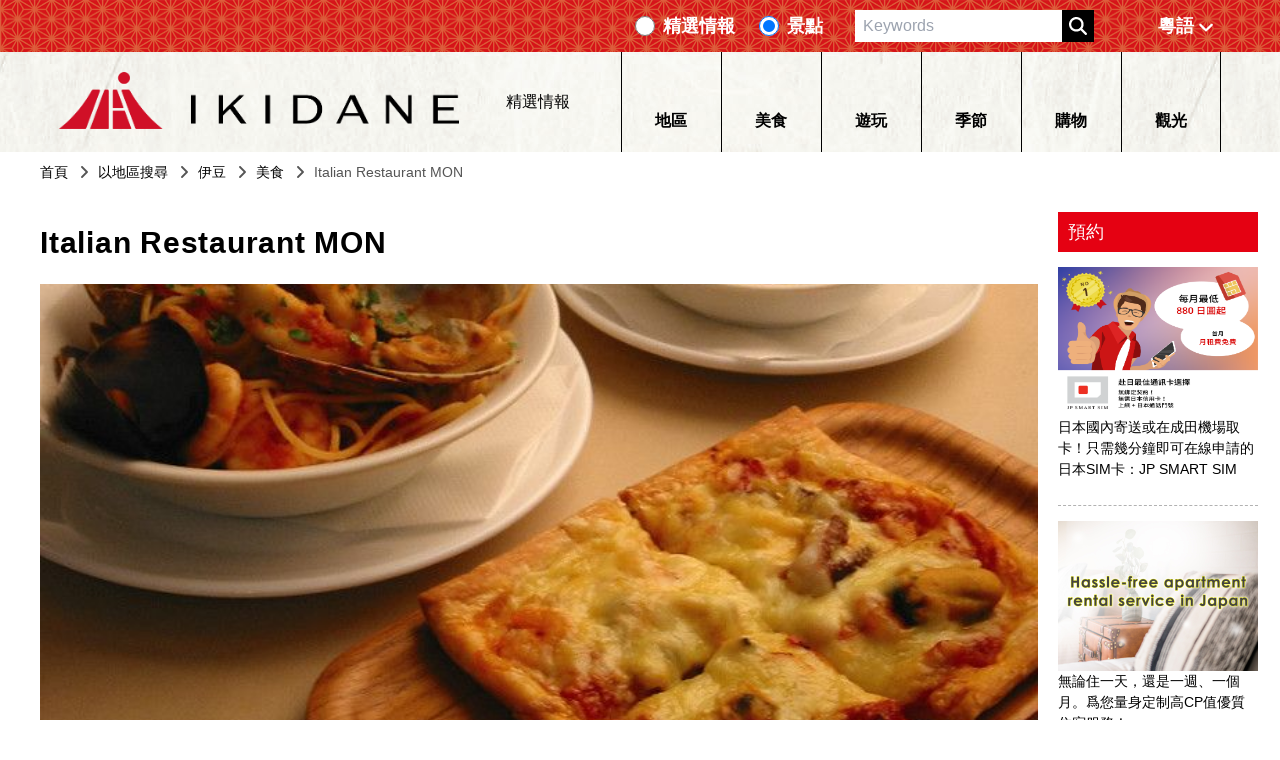

--- FILE ---
content_type: text/html
request_url: https://ikidane-nippon.com/zh-Hans-HK/spots/italian-reestaurant-mon
body_size: 14759
content:
<!DOCTYPE html>
<html class="scroll-smooth" lang="zh_HK">
  <head>
    <!-- Google Tag Manager -->
    <script type="21ca195d7bccffad5b47d6de-text/javascript">(function(){const gtmId = "5G4K2K";

      (function (w, d, s, l, i) {
        // @ts-ignore
        w[l] = w[l] || [];
        // @ts-ignore
        w[l].push({ 'gtm.start': new Date().getTime(), event: 'gtm.js' });
        var f = d.getElementsByTagName(s)[0],
          j = d.createElement(s),
          dl = l != 'dataLayer' ? '&l=' + l : '';
        // @ts-ignore
        j.async = true;
        // @ts-ignore
        j.src = 'https://www.googletagmanager.com/gtm.js?id=' + i + dl;
        // @ts-ignore
        f.parentNode.insertBefore(j, f);
      })(
        window,
        document,
        'script',
        'dataLayer',
        'GTM-' + gtmId
      );
    })();</script>
    <!-- End Google Tag Manager -->
    <meta charset="UTF-8">
    <meta name="viewport" content="width=device-width">
    <link rel="sitemap" href="/sitemap-index.xml">
    <link rel="sitemap" href="/sitemap/server.xml">
    <link rel="icon" type="image/png" href="/imgs/favicon_32.png">
    <link rel="preconnect dns-prefetch" href="https://www.googletagmanager.com" crossorigin="anonymous">
    <link rel="preconnect dns-prefetch" href="https://fonts.googleapis.com/" crossorigin="anonymous">
    <link rel="preconnect" href="https://fonts.gstatic.com" crossorigin="anonymous">
    <link rel="preconnect dns-prefetch" href="//www.google-analytics.com" crossorigin="anonymous">
    <title>Italian Restaurant MON</title>
    <link rel="canonical" href="https://ikidane-nippon.com/zh-Hans-HK/spots/italian-reestaurant-mon">
    <meta name="description" content="距離熱海Sun Beach、親水公園等人氣景點不遠的「Italian Restaurant MON」是一間1985年創業的老字號西餐廳。店內的氛圍就如樹木的溫暖一般沈穩，在這裡可以輕鬆品嚐到使用近海產的新鮮海鮮製作的美味義大利麵和披薩、種類豐富的葡萄酒和甜點等，備受當地人喜愛，還有準備英文菜單，因此在外國觀光客中也很有人氣。">
    <meta name="keywords" content="Inbound">
    <meta property="og:type" content="article">
    <meta property="og:title" content="Italian Restaurant MON">
    <meta property="og:description" content="距離熱海Sun Beach、親水公園等人氣景點不遠的「Italian Restaurant MON」是一間1985年創業的老字號西餐廳。店內的氛圍就如樹木的溫暖一般沈穩，在這裡可以輕鬆品嚐到使用近海產的新鮮海鮮製作的美味義大利麵和披薩、種類豐富的葡萄酒和甜點等，備受當地人喜愛，還有準備英文菜單，因此在外國觀光客中也很有人氣。">
    <meta property="og:url" content="https://ikidane-nippon.com/zh-Hans-HK/spots/italian-reestaurant-mon">
    <meta property="og:image" content="https://storage.googleapis.com/ikidane/upload/spot_gallery_1632_1_a31bb72912/spot_gallery_1632_1_a31bb72912.jpg">
    <meta property="og:site_name" content="Ikidane Nippon">
    <meta property="og:locale" content="zh_HK">
    <meta name="twitter:card" content="summary">
    <meta name="twitter:site" content="Ikidane Nippon">
    <meta name="twitter:image" content="https://storage.googleapis.com/ikidane/upload/spot_gallery_1632_1_a31bb72912/spot_gallery_1632_1_a31bb72912.jpg">
  <link rel="stylesheet" href="/_astro/404.b74a4d16.css" />
<link rel="stylesheet" href="/_astro/404.9c3b84e5.css" /></head>
  <body>
    <!-- laptop --><header class="z-50 fixed w-full sp:hidden tablet:hidden">
  <div class="w-full py-1 flex flex-col justify-center items-center bg-[length:34px_auto] bg-[url('/imgs/top-bg-1.png')]">
    <div class="w-[1200px] flex justify-end items-center h-full">
      <form class="flex" action="/zh-Hans-HK/search">
        <div class="flex items-center mx-3">
          <input type="radio" name="sType" class="h-5 w-5 accent-black" value="features">
          <label class="text-white font-bold ml-2 text-lg">精選情報</label>
        </div>
        <div class="flex items-center mx-3">
          <input type="radio" name="sType" class="h-5 w-5 accent-black" value="spots" checked="true">
          <label class="text-white font-bold ml-2 text-lg">景點</label>
        </div>
        <input type="text" name="q" placeholder="Keywords" class="px-2 py-1 ml-5" value="">
        <button type="submit" class="bg-black">
          <i class="py-1 px-4 bg-[length:18px_18px] bg-center bg-[url('/icons/magnifying-glass-solid.svg')] bg-no-repeat"></i>
        </button>
      </form>
      <div class="ml-5">
        <style>astro-island,astro-slot{display:contents}</style><script type="21ca195d7bccffad5b47d6de-text/javascript">(()=>{var i=t=>{let e=async()=>{await(await t())()};"requestIdleCallback"in window?window.requestIdleCallback(e):setTimeout(e,200)};(self.Astro||(self.Astro={})).idle=i;window.dispatchEvent(new Event("astro:idle"));})();;(()=>{var l;{let c={0:t=>t,1:t=>JSON.parse(t,o),2:t=>new RegExp(t),3:t=>new Date(t),4:t=>new Map(JSON.parse(t,o)),5:t=>new Set(JSON.parse(t,o)),6:t=>BigInt(t),7:t=>new URL(t),8:t=>new Uint8Array(JSON.parse(t)),9:t=>new Uint16Array(JSON.parse(t)),10:t=>new Uint32Array(JSON.parse(t))},o=(t,s)=>{if(t===""||!Array.isArray(s))return s;let[e,n]=s;return e in c?c[e](n):void 0};customElements.get("astro-island")||customElements.define("astro-island",(l=class extends HTMLElement{constructor(){super(...arguments);this.hydrate=()=>{if(!this.hydrator||this.parentElement&&this.parentElement.closest("astro-island[ssr]"))return;let s=this.querySelectorAll("astro-slot"),e={},n=this.querySelectorAll("template[data-astro-template]");for(let r of n){let i=r.closest(this.tagName);!i||!i.isSameNode(this)||(e[r.getAttribute("data-astro-template")||"default"]=r.innerHTML,r.remove())}for(let r of s){let i=r.closest(this.tagName);!i||!i.isSameNode(this)||(e[r.getAttribute("name")||"default"]=r.innerHTML)}let a=this.hasAttribute("props")?JSON.parse(this.getAttribute("props"),o):{};this.hydrator(this)(this.Component,a,e,{client:this.getAttribute("client")}),this.removeAttribute("ssr"),window.removeEventListener("astro:hydrate",this.hydrate),window.dispatchEvent(new CustomEvent("astro:hydrate"))}}connectedCallback(){!this.hasAttribute("await-children")||this.firstChild?this.childrenConnectedCallback():new MutationObserver((s,e)=>{e.disconnect(),this.childrenConnectedCallback()}).observe(this,{childList:!0})}async childrenConnectedCallback(){window.addEventListener("astro:hydrate",this.hydrate);let s=this.getAttribute("before-hydration-url");s&&await import(s),this.start()}start(){let s=JSON.parse(this.getAttribute("opts")),e=this.getAttribute("client");if(Astro[e]===void 0){window.addEventListener(`astro:${e}`,()=>this.start(),{once:!0});return}Astro[e](async()=>{let n=this.getAttribute("renderer-url"),[a,{default:r}]=await Promise.all([import(this.getAttribute("component-url")),n?import(n):()=>()=>{}]),i=this.getAttribute("component-export")||"default";if(!i.includes("."))this.Component=a[i];else{this.Component=a;for(let d of i.split("."))this.Component=this.Component[d]}return this.hydrator=r,this.hydrate},s,this)}attributeChangedCallback(){this.hydrator&&this.hydrate()}},l.observedAttributes=["props"],l))}})();</script><astro-island uid="Z1juT8R" component-url="/_astro/LocaleSelect.ae46d7d8.js" component-export="LocaleSelect" renderer-url="/_astro/client.950401c4.js" props="{&quot;locale&quot;:[0,&quot;zh-Hans-HK&quot;],&quot;pathname&quot;:[0,&quot;/zh-Hans-HK/spots/italian-reestaurant-mon&quot;]}" ssr="" client="idle" opts="{&quot;name&quot;:&quot;LocaleSelect&quot;,&quot;value&quot;:true}" await-children=""><div class="laptop:min-w-[126px]"><div class="flex sp:flex-col tablet:flex-col items-center font-bold p-[8px] cursor-pointer laptop:text-white"><div class="laptop:w-[36px] laptop:h-[18px] w-[27px] h-[18px]]"></div><div class="laptop:font-bold laptop:text-lg text-[10px] font-light">粵語</div><div class="ml-1 w-4 h-4 sp:hidden tablet:hidden"><svg xmlns="http://www.w3.org/2000/svg" viewBox="0 0 448 512" fill="white"><path d="M201.4 374.6c12.5 12.5 32.8 12.5 45.3 0l160-160c12.5-12.5 12.5-32.8 0-45.3s-32.8-12.5-45.3 0L224 306.7 86.6 169.4c-12.5-12.5-32.8-12.5-45.3 0s-12.5 32.8 0 45.3l160 160z"></path></svg></div></div></div></astro-island>
      </div>
    </div>
  </div>
  <div class="h-[100px] bg-[url('/imgs/nav-bg.jpg')] bg-[center_-4px]">
    <div class="w-[1200px] flex h-full items-center justify-around mx-auto">
      <!-- logo -->
      <a class="cursor-pointer" href="/zh-Hans-HK">
        <div role="img" area-label="Logo to top" class="h-[60px] w-[400px] bg-[url('/imgs/logo@2x.png')] bg-contain bg-no-repeat">
        </div>
      </a>
      <!-- features etc -->
      <div class="">
        <a href="/zh-Hans-HK/features/page" class="flex items-center cursor-pointer">
          <div class="h-[15px] aspect-square bg-[url('/imgs/features.png')] bg-[length:15px_auto] bg-no-repeat">
          </div>
          <div class="mx-2">精選情報</div>
          <i class="ml-1 h-4 aspect-square bg-[url('/icons/play-solid.svg')] bg-no-repeat"></i>
        </a>
      </div>
      <!-- navigation -->
      <astro-island uid="Zf6eNG" component-url="/_astro/Navigation.67bec53c.js" component-export="Navigation" renderer-url="/_astro/client.950401c4.js" props="{&quot;locale&quot;:[0,&quot;zh-Hans-HK&quot;],&quot;categories&quot;:[0,{&quot;data&quot;:[1,&quot;[[0,{\&quot;id\&quot;:[0,9],\&quot;attributes\&quot;:[0,{\&quot;name\&quot;:[0,\&quot;美食\&quot;],\&quot;slug\&quot;:[0,\&quot;eat\&quot;],\&quot;createdAt\&quot;:[0,\&quot;2023-03-28T16:19:41.585Z\&quot;],\&quot;updatedAt\&quot;:[0,\&quot;2023-03-28T16:19:42.464Z\&quot;],\&quot;publishedAt\&quot;:[0,\&quot;2023-03-28T16:19:40.536Z\&quot;],\&quot;locale\&quot;:[0,\&quot;zh-Hans-HK\&quot;]}]}],[0,{\&quot;id\&quot;:[0,15],\&quot;attributes\&quot;:[0,{\&quot;name\&quot;:[0,\&quot;遊玩\&quot;],\&quot;slug\&quot;:[0,\&quot;activity\&quot;],\&quot;createdAt\&quot;:[0,\&quot;2023-03-28T16:19:42.806Z\&quot;],\&quot;updatedAt\&quot;:[0,\&quot;2023-03-28T16:19:43.640Z\&quot;],\&quot;publishedAt\&quot;:[0,\&quot;2023-03-28T16:19:40.536Z\&quot;],\&quot;locale\&quot;:[0,\&quot;zh-Hans-HK\&quot;]}]}],[0,{\&quot;id\&quot;:[0,21],\&quot;attributes\&quot;:[0,{\&quot;name\&quot;:[0,\&quot;季節\&quot;],\&quot;slug\&quot;:[0,\&quot;seasons\&quot;],\&quot;createdAt\&quot;:[0,\&quot;2023-03-28T16:19:44.032Z\&quot;],\&quot;updatedAt\&quot;:[0,\&quot;2023-03-28T16:19:44.831Z\&quot;],\&quot;publishedAt\&quot;:[0,\&quot;2023-03-28T16:19:40.536Z\&quot;],\&quot;locale\&quot;:[0,\&quot;zh-Hans-HK\&quot;]}]}],[0,{\&quot;id\&quot;:[0,27],\&quot;attributes\&quot;:[0,{\&quot;name\&quot;:[0,\&quot;購物\&quot;],\&quot;slug\&quot;:[0,\&quot;shop\&quot;],\&quot;createdAt\&quot;:[0,\&quot;2023-03-28T16:19:45.270Z\&quot;],\&quot;updatedAt\&quot;:[0,\&quot;2023-03-28T16:19:46.180Z\&quot;],\&quot;publishedAt\&quot;:[0,\&quot;2023-03-28T16:19:40.536Z\&quot;],\&quot;locale\&quot;:[0,\&quot;zh-Hans-HK\&quot;]}]}],[0,{\&quot;id\&quot;:[0,33],\&quot;attributes\&quot;:[0,{\&quot;name\&quot;:[0,\&quot;觀光\&quot;],\&quot;slug\&quot;:[0,\&quot;see\&quot;],\&quot;createdAt\&quot;:[0,\&quot;2023-03-28T16:19:46.450Z\&quot;],\&quot;updatedAt\&quot;:[0,\&quot;2023-03-28T16:19:47.274Z\&quot;],\&quot;publishedAt\&quot;:[0,\&quot;2023-03-28T16:19:40.536Z\&quot;],\&quot;locale\&quot;:[0,\&quot;zh-Hans-HK\&quot;]}]}]]&quot;],&quot;meta&quot;:[0,{&quot;pagination&quot;:[0,{&quot;page&quot;:[0,1],&quot;pageSize&quot;:[0,25],&quot;pageCount&quot;:[0,1],&quot;total&quot;:[0,5]}]}]}],&quot;translations&quot;:[0,{&quot;TOP&quot;:[0,&quot;首頁&quot;],&quot;Winter in Japan&quot;:[0,&quot;冬天到日本滑雪去&quot;],&quot;Seasons of Japan&quot;:[0,&quot;日本四季情報&quot;],&quot;Category&quot;:[0,&quot;分類&quot;],&quot;Features&quot;:[0,&quot;精選情報&quot;],&quot;Spots&quot;:[0,&quot;景點&quot;],&quot;Areas&quot;:[0,&quot;地區&quot;],&quot;All Areas&quot;:[0,&quot;所有地區&quot;],&quot;Popular Areas&quot;:[0,&quot;人氣地區&quot;],&quot;Search By area&quot;:[0,&quot;以地區搜尋&quot;],&quot;Coupons&quot;:[0,&quot;Coupons&quot;],&quot;Latest features&quot;:[0,&quot;最新文章&quot;],&quot;All Features&quot;:[0,&quot;所有文章&quot;],&quot;For reservations&quot;:[0,&quot;預約&quot;],&quot;See More&quot;:[0,&quot;更多&quot;],&quot;Specials&quot;:[0,&quot;特輯&quot;],&quot;Pickup features&quot;:[0,&quot;推薦&quot;],&quot;Latest&quot;:[0,&quot;最新&quot;],&quot;Pickups&quot;:[0,&quot;推薦&quot;],&quot;About us&quot;:[0,&quot;關於我們&quot;],&quot;Privacy Policy&quot;:[0,&quot;聯絡我們&quot;],&quot;Contact us&quot;:[0,&quot;私隱政策&quot;],&quot;spots&quot;:[0,{&quot;Address&quot;:[0,&quot;地址&quot;],&quot;Contact No.&quot;:[0,&quot;電話&quot;],&quot;Access&quot;:[0,&quot;使用權&quot;],&quot;Opening Hours / Holidays&quot;:[0,&quot;營業時間・休息日&quot;],&quot;Official Website&quot;:[0,&quot;官網&quot;],&quot;Time Required&quot;:[0,&quot;所需時間&quot;],&quot;Admission fee&quot;:[0,&quot;入場費&quot;]}],&quot;descriptions&quot;:[0,{&quot;apartment_baner_en2&quot;:[0,&quot;無論住一天，還是一週、一個月。爲您量身定制高CP值優質住宿服務！&quot;],&quot;kkday&quot;:[0,&quot;KKday為您提供53個國家/地區嘅自選旅行團，發掘屬於您嘅日本獨特體驗！&quot;],&quot;sanrio&quot;:[0,&quot;48% OFF 三麗鷗彩虹樂園Hello Kitty主題公園電子門票（官方授權）&quot;],&quot;disney&quot;:[0,&quot;東京迪士尼樂園一日門票（日期開放，直接入場）&quot;],&quot;usj&quot;:[0,&quot;日本大阪環球影城1日電子門票（官方授權）&quot;],&quot;jump&quot;:[0,&quot;東京鐵塔海賊王主題樂園門票&quot;],&quot;JPS_banner&quot;:[0,&quot;日本國內寄送或在成田機場取卡！只需幾分鐘即可在線申請的日本SIM卡：JP SMART SIM&quot;]}],&quot;search_page&quot;:[0,{&quot;Search results for&quot;:[0,&quot;檢索結果&quot;],&quot;no_page_title&quot;:[0,&quot;沒有結果&quot;],&quot;no_page_description&quot;:[0,&quot;如同時輸入多個關鍵字時無法搜尋到結果，請分別輸入各關鍵字搜尋。&quot;]}],&quot;banner_img&quot;:[0,{&quot;image&quot;:[0,&quot;/imgs/reservations/ikidane_202310_TW&amp;HK.png&quot;]}]}]}" ssr="" client="idle" opts="{&quot;name&quot;:&quot;Navigation&quot;,&quot;value&quot;:true}" await-children=""><nav class="flex h-full tablet:hidden sp:hidden"><a href="/zh-Hans-HK/dest_list/" class="w-[100px] h-full flex flex-col items-center justify-center border-l border-black hover:text-[#337ab7]"><div class="h-[37px] aspect-square bg-cover bg-no-repeat bg-[url('/imgs/categories/areas.png')]"></div><div class="font-bold">地區</div></a><a href="/zh-Hans-HK/interest_cat/eat" class="w-[100px] h-full flex flex-col items-center justify-center border-l border-black hover:text-[#337ab7]"><div class="h-[37px] aspect-square bg-cover bg-no-repeat bg-[url('/imgs/categories/eat.png')]"></div><div class="font-bold">美食</div></a><a href="/zh-Hans-HK/interest_cat/activity" class="w-[100px] h-full flex flex-col items-center justify-center border-l border-black hover:text-[#337ab7]"><div class="h-[37px] aspect-square bg-cover bg-no-repeat bg-[url('/imgs/categories/activity.png')]"></div><div class="font-bold">遊玩</div></a><a href="/zh-Hans-HK/interest_cat/seasons" class="w-[100px] h-full flex flex-col items-center justify-center border-l border-black hover:text-[#337ab7]"><div class="h-[37px] aspect-square bg-cover bg-no-repeat bg-[url('/imgs/categories/seasons.png')]"></div><div class="font-bold">季節</div></a><a href="/zh-Hans-HK/interest_cat/shop" class="w-[100px] h-full flex flex-col items-center justify-center border-l border-black hover:text-[#337ab7]"><div class="h-[37px] aspect-square bg-cover bg-no-repeat bg-[url('/imgs/categories/shop.png')]"></div><div class="font-bold">購物</div></a><a href="/zh-Hans-HK/interest_cat/see" class="w-[100px] h-full flex flex-col items-center justify-center border-x border-black hover:text-[#337ab7]"><div class="h-[37px] aspect-square bg-cover bg-no-repeat bg-[url('/imgs/categories/see.png')]"></div><div class="font-bold">觀光</div></a></nav><div class="sp:hidden laptop:hidden"><div class="tablet:bg-[url('/imgs/footer-border-bg.png')] h-[6px]"></div><div class="flex justify-around h-[66px] bg-[url('/imgs/nav-bg.jpg')] font-light"><a href="/zh-Hans-HK/dest_list/" class="h-full flex flex-col items-center justify-center"><div class="h-[30px] aspect-[1/1] bg-cover bg-no-repeat bg-[url('/imgs/categories/areas.png')]"></div><div>地區</div></a><a href="/zh-Hans-HK/interest_cat/eat" class="h-full flex flex-col items-center justify-center"><div class="h-[30px] aspect-[1/1] bg-cover bg-no-repeat bg-[url('/imgs/categories/eat.png')]"></div><div>美食</div></a><a href="/zh-Hans-HK/interest_cat/activity" class="h-full flex flex-col items-center justify-center"><div class="h-[30px] aspect-[1/1] bg-cover bg-no-repeat bg-[url('/imgs/categories/activity.png')]"></div><div>遊玩</div></a><a href="/zh-Hans-HK/interest_cat/seasons" class="h-full flex flex-col items-center justify-center"><div class="h-[30px] aspect-[1/1] bg-cover bg-no-repeat bg-[url('/imgs/categories/seasons.png')]"></div><div>季節</div></a><a href="/zh-Hans-HK/interest_cat/shop" class="h-full flex flex-col items-center justify-center"><div class="h-[30px] aspect-[1/1] bg-cover bg-no-repeat bg-[url('/imgs/categories/shop.png')]"></div><div>購物</div></a><a href="/zh-Hans-HK/interest_cat/see" class="h-full flex flex-col items-center justify-center"><div class="h-[30px] aspect-[1/1] bg-cover bg-no-repeat bg-[url('/imgs/categories/see.png')]"></div><div>觀光</div></a></div></div></astro-island>
    </div>
  </div>
</header>

<!-- smart phone and tablet -->
<header class="z-50 shadow-md fixed w-full laptop:hidden">
  <astro-island uid="1M1P0U" component-url="/_astro/SlideMenu.fa3df697.js" component-export="SpSlideMenu" renderer-url="/_astro/client.950401c4.js" props="{&quot;locale&quot;:[0,&quot;zh-Hans-HK&quot;],&quot;categories&quot;:[1,&quot;[[0,{\&quot;id\&quot;:[0,9],\&quot;attributes\&quot;:[0,{\&quot;name\&quot;:[0,\&quot;美食\&quot;],\&quot;slug\&quot;:[0,\&quot;eat\&quot;],\&quot;createdAt\&quot;:[0,\&quot;2023-03-28T16:19:41.585Z\&quot;],\&quot;updatedAt\&quot;:[0,\&quot;2023-03-28T16:19:42.464Z\&quot;],\&quot;publishedAt\&quot;:[0,\&quot;2023-03-28T16:19:40.536Z\&quot;],\&quot;locale\&quot;:[0,\&quot;zh-Hans-HK\&quot;]}]}],[0,{\&quot;id\&quot;:[0,15],\&quot;attributes\&quot;:[0,{\&quot;name\&quot;:[0,\&quot;遊玩\&quot;],\&quot;slug\&quot;:[0,\&quot;activity\&quot;],\&quot;createdAt\&quot;:[0,\&quot;2023-03-28T16:19:42.806Z\&quot;],\&quot;updatedAt\&quot;:[0,\&quot;2023-03-28T16:19:43.640Z\&quot;],\&quot;publishedAt\&quot;:[0,\&quot;2023-03-28T16:19:40.536Z\&quot;],\&quot;locale\&quot;:[0,\&quot;zh-Hans-HK\&quot;]}]}],[0,{\&quot;id\&quot;:[0,21],\&quot;attributes\&quot;:[0,{\&quot;name\&quot;:[0,\&quot;季節\&quot;],\&quot;slug\&quot;:[0,\&quot;seasons\&quot;],\&quot;createdAt\&quot;:[0,\&quot;2023-03-28T16:19:44.032Z\&quot;],\&quot;updatedAt\&quot;:[0,\&quot;2023-03-28T16:19:44.831Z\&quot;],\&quot;publishedAt\&quot;:[0,\&quot;2023-03-28T16:19:40.536Z\&quot;],\&quot;locale\&quot;:[0,\&quot;zh-Hans-HK\&quot;]}]}],[0,{\&quot;id\&quot;:[0,27],\&quot;attributes\&quot;:[0,{\&quot;name\&quot;:[0,\&quot;購物\&quot;],\&quot;slug\&quot;:[0,\&quot;shop\&quot;],\&quot;createdAt\&quot;:[0,\&quot;2023-03-28T16:19:45.270Z\&quot;],\&quot;updatedAt\&quot;:[0,\&quot;2023-03-28T16:19:46.180Z\&quot;],\&quot;publishedAt\&quot;:[0,\&quot;2023-03-28T16:19:40.536Z\&quot;],\&quot;locale\&quot;:[0,\&quot;zh-Hans-HK\&quot;]}]}],[0,{\&quot;id\&quot;:[0,33],\&quot;attributes\&quot;:[0,{\&quot;name\&quot;:[0,\&quot;觀光\&quot;],\&quot;slug\&quot;:[0,\&quot;see\&quot;],\&quot;createdAt\&quot;:[0,\&quot;2023-03-28T16:19:46.450Z\&quot;],\&quot;updatedAt\&quot;:[0,\&quot;2023-03-28T16:19:47.274Z\&quot;],\&quot;publishedAt\&quot;:[0,\&quot;2023-03-28T16:19:40.536Z\&quot;],\&quot;locale\&quot;:[0,\&quot;zh-Hans-HK\&quot;]}]}]]&quot;],&quot;areas&quot;:[1,&quot;[[0,{\&quot;id\&quot;:[0,39],\&quot;attributes\&quot;:[0,{\&quot;name\&quot;:[0,\&quot;東京\&quot;],\&quot;createdAt\&quot;:[0,\&quot;2023-03-28T16:20:33.079Z\&quot;],\&quot;updatedAt\&quot;:[0,\&quot;2023-03-28T16:20:38.190Z\&quot;],\&quot;publishedAt\&quot;:[0,\&quot;2023-03-28T16:20:27.604Z\&quot;],\&quot;locale\&quot;:[0,\&quot;zh-Hans-HK\&quot;],\&quot;locations\&quot;:[0,{\&quot;data\&quot;:[1,\&quot;[[0,{\\\&quot;id\\\&quot;:[0,199],\\\&quot;attributes\\\&quot;:[0,{\\\&quot;slug\\\&quot;:[0,\\\&quot;tokyo\\\&quot;],\\\&quot;name\\\&quot;:[0,\\\&quot;東京\\\&quot;],\\\&quot;createdAt\\\&quot;:[0,\\\&quot;2023-03-28T16:21:27.057Z\\\&quot;],\\\&quot;updatedAt\\\&quot;:[0,\\\&quot;2023-04-23T12:36:29.887Z\\\&quot;],\\\&quot;publishedAt\\\&quot;:[0,\\\&quot;2023-03-28T16:20:58.563Z\\\&quot;],\\\&quot;locale\\\&quot;:[0,\\\&quot;zh-Hans-HK\\\&quot;]}]}]]\&quot;]}],\&quot;localizations\&quot;:[0,{\&quot;data\&quot;:[1,\&quot;[[0,{\\\&quot;id\\\&quot;:[0,69],\\\&quot;attributes\\\&quot;:[0,{\\\&quot;name\\\&quot;:[0,\\\&quot;Tokyo\\\&quot;],\\\&quot;createdAt\\\&quot;:[0,\\\&quot;2023-03-28T16:20:38.168Z\\\&quot;],\\\&quot;updatedAt\\\&quot;:[0,\\\&quot;2023-03-28T16:20:38.168Z\\\&quot;],\\\&quot;publishedAt\\\&quot;:[0,\\\&quot;2023-03-28T16:20:27.604Z\\\&quot;],\\\&quot;locale\\\&quot;:[0,\\\&quot;id\\\&quot;]}]}],[0,{\\\&quot;id\\\&quot;:[0,9],\\\&quot;attributes\\\&quot;:[0,{\\\&quot;name\\\&quot;:[0,\\\&quot;Tokyo\\\&quot;],\\\&quot;createdAt\\\&quot;:[0,\\\&quot;2023-03-28T16:20:28.304Z\\\&quot;],\\\&quot;updatedAt\\\&quot;:[0,\\\&quot;2023-03-28T16:20:38.190Z\\\&quot;],\\\&quot;publishedAt\\\&quot;:[0,\\\&quot;2023-03-28T16:20:27.604Z\\\&quot;],\\\&quot;locale\\\&quot;:[0,\\\&quot;en\\\&quot;]}]}],[0,{\\\&quot;id\\\&quot;:[0,59],\\\&quot;attributes\\\&quot;:[0,{\\\&quot;name\\\&quot;:[0,\\\&quot;โตเกียว\\\&quot;],\\\&quot;createdAt\\\&quot;:[0,\\\&quot;2023-03-28T16:20:36.384Z\\\&quot;],\\\&quot;updatedAt\\\&quot;:[0,\\\&quot;2023-03-28T16:20:38.190Z\\\&quot;],\\\&quot;publishedAt\\\&quot;:[0,\\\&quot;2023-03-28T16:20:27.604Z\\\&quot;],\\\&quot;locale\\\&quot;:[0,\\\&quot;th\\\&quot;]}]}],[0,{\\\&quot;id\\\&quot;:[0,49],\\\&quot;attributes\\\&quot;:[0,{\\\&quot;name\\\&quot;:[0,\\\&quot;도쿄\\\&quot;],\\\&quot;createdAt\\\&quot;:[0,\\\&quot;2023-03-28T16:20:34.651Z\\\&quot;],\\\&quot;updatedAt\\\&quot;:[0,\\\&quot;2023-03-28T16:20:38.190Z\\\&quot;],\\\&quot;publishedAt\\\&quot;:[0,\\\&quot;2023-03-28T16:20:27.604Z\\\&quot;],\\\&quot;locale\\\&quot;:[0,\\\&quot;ko\\\&quot;]}]}],[0,{\\\&quot;id\\\&quot;:[0,29],\\\&quot;attributes\\\&quot;:[0,{\\\&quot;name\\\&quot;:[0,\\\&quot;東京\\\&quot;],\\\&quot;createdAt\\\&quot;:[0,\\\&quot;2023-03-28T16:20:31.345Z\\\&quot;],\\\&quot;updatedAt\\\&quot;:[0,\\\&quot;2023-03-28T16:20:38.190Z\\\&quot;],\\\&quot;publishedAt\\\&quot;:[0,\\\&quot;2023-03-28T16:20:27.604Z\\\&quot;],\\\&quot;locale\\\&quot;:[0,\\\&quot;zh-Hant-TW\\\&quot;]}]}],[0,{\\\&quot;id\\\&quot;:[0,19],\\\&quot;attributes\\\&quot;:[0,{\\\&quot;name\\\&quot;:[0,\\\&quot;东京\\\&quot;],\\\&quot;createdAt\\\&quot;:[0,\\\&quot;2023-03-28T16:20:29.664Z\\\&quot;],\\\&quot;updatedAt\\\&quot;:[0,\\\&quot;2023-03-28T16:20:38.190Z\\\&quot;],\\\&quot;publishedAt\\\&quot;:[0,\\\&quot;2023-03-28T16:20:27.604Z\\\&quot;],\\\&quot;locale\\\&quot;:[0,\\\&quot;zh-Hans\\\&quot;]}]}]]\&quot;]}]}]}],[0,{\&quot;id\&quot;:[0,40],\&quot;attributes\&quot;:[0,{\&quot;name\&quot;:[0,\&quot;沖縄\&quot;],\&quot;createdAt\&quot;:[0,\&quot;2023-03-28T16:20:33.286Z\&quot;],\&quot;updatedAt\&quot;:[0,\&quot;2023-03-28T16:20:38.398Z\&quot;],\&quot;publishedAt\&quot;:[0,\&quot;2023-03-28T16:20:27.604Z\&quot;],\&quot;locale\&quot;:[0,\&quot;zh-Hans-HK\&quot;],\&quot;locations\&quot;:[0,{\&quot;data\&quot;:[1,\&quot;[[0,{\\\&quot;id\\\&quot;:[0,210],\\\&quot;attributes\\\&quot;:[0,{\\\&quot;slug\\\&quot;:[0,\\\&quot;okinawa\\\&quot;],\\\&quot;name\\\&quot;:[0,\\\&quot;沖縄\\\&quot;],\\\&quot;createdAt\\\&quot;:[0,\\\&quot;2023-03-28T16:21:28.991Z\\\&quot;],\\\&quot;updatedAt\\\&quot;:[0,\\\&quot;2023-04-23T12:33:39.461Z\\\&quot;],\\\&quot;publishedAt\\\&quot;:[0,\\\&quot;2023-03-28T16:20:58.563Z\\\&quot;],\\\&quot;locale\\\&quot;:[0,\\\&quot;zh-Hans-HK\\\&quot;]}]}]]\&quot;]}],\&quot;localizations\&quot;:[0,{\&quot;data\&quot;:[1,\&quot;[[0,{\\\&quot;id\\\&quot;:[0,70],\\\&quot;attributes\\\&quot;:[0,{\\\&quot;name\\\&quot;:[0,\\\&quot;Okinawa\\\&quot;],\\\&quot;createdAt\\\&quot;:[0,\\\&quot;2023-03-28T16:20:38.376Z\\\&quot;],\\\&quot;updatedAt\\\&quot;:[0,\\\&quot;2023-03-28T16:20:38.376Z\\\&quot;],\\\&quot;publishedAt\\\&quot;:[0,\\\&quot;2023-03-28T16:20:27.604Z\\\&quot;],\\\&quot;locale\\\&quot;:[0,\\\&quot;id\\\&quot;]}]}],[0,{\\\&quot;id\\\&quot;:[0,10],\\\&quot;attributes\\\&quot;:[0,{\\\&quot;name\\\&quot;:[0,\\\&quot;Okinawa\\\&quot;],\\\&quot;createdAt\\\&quot;:[0,\\\&quot;2023-03-28T16:20:28.368Z\\\&quot;],\\\&quot;updatedAt\\\&quot;:[0,\\\&quot;2023-03-28T16:20:38.398Z\\\&quot;],\\\&quot;publishedAt\\\&quot;:[0,\\\&quot;2023-03-28T16:20:27.604Z\\\&quot;],\\\&quot;locale\\\&quot;:[0,\\\&quot;en\\\&quot;]}]}],[0,{\\\&quot;id\\\&quot;:[0,60],\\\&quot;attributes\\\&quot;:[0,{\\\&quot;name\\\&quot;:[0,\\\&quot;โอกินาว่า\\\&quot;],\\\&quot;createdAt\\\&quot;:[0,\\\&quot;2023-03-28T16:20:36.516Z\\\&quot;],\\\&quot;updatedAt\\\&quot;:[0,\\\&quot;2023-03-28T16:20:38.398Z\\\&quot;],\\\&quot;publishedAt\\\&quot;:[0,\\\&quot;2023-03-28T16:20:27.604Z\\\&quot;],\\\&quot;locale\\\&quot;:[0,\\\&quot;th\\\&quot;]}]}],[0,{\\\&quot;id\\\&quot;:[0,50],\\\&quot;attributes\\\&quot;:[0,{\\\&quot;name\\\&quot;:[0,\\\&quot;오키나와\\\&quot;],\\\&quot;createdAt\\\&quot;:[0,\\\&quot;2023-03-28T16:20:34.793Z\\\&quot;],\\\&quot;updatedAt\\\&quot;:[0,\\\&quot;2023-03-28T16:20:38.398Z\\\&quot;],\\\&quot;publishedAt\\\&quot;:[0,\\\&quot;2023-03-28T16:20:27.604Z\\\&quot;],\\\&quot;locale\\\&quot;:[0,\\\&quot;ko\\\&quot;]}]}],[0,{\\\&quot;id\\\&quot;:[0,30],\\\&quot;attributes\\\&quot;:[0,{\\\&quot;name\\\&quot;:[0,\\\&quot;沖縄\\\&quot;],\\\&quot;createdAt\\\&quot;:[0,\\\&quot;2023-03-28T16:20:31.481Z\\\&quot;],\\\&quot;updatedAt\\\&quot;:[0,\\\&quot;2023-03-28T16:20:38.398Z\\\&quot;],\\\&quot;publishedAt\\\&quot;:[0,\\\&quot;2023-03-28T16:20:27.604Z\\\&quot;],\\\&quot;locale\\\&quot;:[0,\\\&quot;zh-Hant-TW\\\&quot;]}]}],[0,{\\\&quot;id\\\&quot;:[0,20],\\\&quot;attributes\\\&quot;:[0,{\\\&quot;name\\\&quot;:[0,\\\&quot;冲绳\\\&quot;],\\\&quot;createdAt\\\&quot;:[0,\\\&quot;2023-03-28T16:20:29.805Z\\\&quot;],\\\&quot;updatedAt\\\&quot;:[0,\\\&quot;2023-03-28T16:20:38.398Z\\\&quot;],\\\&quot;publishedAt\\\&quot;:[0,\\\&quot;2023-03-28T16:20:27.604Z\\\&quot;],\\\&quot;locale\\\&quot;:[0,\\\&quot;zh-Hans\\\&quot;]}]}]]\&quot;]}]}]}],[0,{\&quot;id\&quot;:[0,32],\&quot;attributes\&quot;:[0,{\&quot;name\&quot;:[0,\&quot;東北\&quot;],\&quot;createdAt\&quot;:[0,\&quot;2023-03-28T16:20:31.862Z\&quot;],\&quot;updatedAt\&quot;:[0,\&quot;2023-03-28T16:20:36.888Z\&quot;],\&quot;publishedAt\&quot;:[0,\&quot;2023-03-28T16:20:27.604Z\&quot;],\&quot;locale\&quot;:[0,\&quot;zh-Hans-HK\&quot;],\&quot;locations\&quot;:[0,{\&quot;data\&quot;:[1,\&quot;[[0,{\\\&quot;id\\\&quot;:[0,176],\\\&quot;attributes\\\&quot;:[0,{\\\&quot;slug\\\&quot;:[0,\\\&quot;fukushima\\\&quot;],\\\&quot;name\\\&quot;:[0,\\\&quot;福島\\\&quot;],\\\&quot;createdAt\\\&quot;:[0,\\\&quot;2023-03-28T16:21:23.260Z\\\&quot;],\\\&quot;updatedAt\\\&quot;:[0,\\\&quot;2023-04-23T12:25:17.552Z\\\&quot;],\\\&quot;publishedAt\\\&quot;:[0,\\\&quot;2023-03-28T16:20:58.563Z\\\&quot;],\\\&quot;locale\\\&quot;:[0,\\\&quot;zh-Hans-HK\\\&quot;]}]}],[0,{\\\&quot;id\\\&quot;:[0,186],\\\&quot;attributes\\\&quot;:[0,{\\\&quot;slug\\\&quot;:[0,\\\&quot;iwate\\\&quot;],\\\&quot;name\\\&quot;:[0,\\\&quot;岩手\\\&quot;],\\\&quot;createdAt\\\&quot;:[0,\\\&quot;2023-03-28T16:21:24.823Z\\\&quot;],\\\&quot;updatedAt\\\&quot;:[0,\\\&quot;2023-04-23T12:28:09.353Z\\\&quot;],\\\&quot;publishedAt\\\&quot;:[0,\\\&quot;2023-03-28T16:20:58.563Z\\\&quot;],\\\&quot;locale\\\&quot;:[0,\\\&quot;zh-Hans-HK\\\&quot;]}]}],[0,{\\\&quot;id\\\&quot;:[0,187],\\\&quot;attributes\\\&quot;:[0,{\\\&quot;slug\\\&quot;:[0,\\\&quot;miyagi\\\&quot;],\\\&quot;name\\\&quot;:[0,\\\&quot;宮城\\\&quot;],\\\&quot;createdAt\\\&quot;:[0,\\\&quot;2023-03-28T16:21:24.995Z\\\&quot;],\\\&quot;updatedAt\\\&quot;:[0,\\\&quot;2023-04-23T12:31:34.248Z\\\&quot;],\\\&quot;publishedAt\\\&quot;:[0,\\\&quot;2023-03-28T16:20:58.563Z\\\&quot;],\\\&quot;locale\\\&quot;:[0,\\\&quot;zh-Hans-HK\\\&quot;]}]}],[0,{\\\&quot;id\\\&quot;:[0,195],\\\&quot;attributes\\\&quot;:[0,{\\\&quot;slug\\\&quot;:[0,\\\&quot;aomori\\\&quot;],\\\&quot;name\\\&quot;:[0,\\\&quot;青森\\\&quot;],\\\&quot;createdAt\\\&quot;:[0,\\\&quot;2023-03-28T16:21:26.379Z\\\&quot;],\\\&quot;updatedAt\\\&quot;:[0,\\\&quot;2023-04-23T12:23:17.815Z\\\&quot;],\\\&quot;publishedAt\\\&quot;:[0,\\\&quot;2023-03-28T16:20:58.563Z\\\&quot;],\\\&quot;locale\\\&quot;:[0,\\\&quot;zh-Hans-HK\\\&quot;]}]}],[0,{\\\&quot;id\\\&quot;:[0,212],\\\&quot;attributes\\\&quot;:[0,{\\\&quot;slug\\\&quot;:[0,\\\&quot;yamagata\\\&quot;],\\\&quot;name\\\&quot;:[0,\\\&quot;山形\\\&quot;],\\\&quot;createdAt\\\&quot;:[0,\\\&quot;2023-03-28T16:21:29.416Z\\\&quot;],\\\&quot;updatedAt\\\&quot;:[0,\\\&quot;2023-04-23T12:38:08.380Z\\\&quot;],\\\&quot;publishedAt\\\&quot;:[0,\\\&quot;2023-03-28T16:20:58.563Z\\\&quot;],\\\&quot;locale\\\&quot;:[0,\\\&quot;zh-Hans-HK\\\&quot;]}]}],[0,{\\\&quot;id\\\&quot;:[0,218],\\\&quot;attributes\\\&quot;:[0,{\\\&quot;slug\\\&quot;:[0,\\\&quot;akita\\\&quot;],\\\&quot;name\\\&quot;:[0,\\\&quot;秋田\\\&quot;],\\\&quot;createdAt\\\&quot;:[0,\\\&quot;2023-03-28T16:21:30.478Z\\\&quot;],\\\&quot;updatedAt\\\&quot;:[0,\\\&quot;2023-04-23T12:23:03.050Z\\\&quot;],\\\&quot;publishedAt\\\&quot;:[0,\\\&quot;2023-03-28T16:20:58.563Z\\\&quot;],\\\&quot;locale\\\&quot;:[0,\\\&quot;zh-Hans-HK\\\&quot;]}]}]]\&quot;]}],\&quot;localizations\&quot;:[0,{\&quot;data\&quot;:[1,\&quot;[[0,{\\\&quot;id\\\&quot;:[0,62],\\\&quot;attributes\\\&quot;:[0,{\\\&quot;name\\\&quot;:[0,\\\&quot;Tohoku\\\&quot;],\\\&quot;createdAt\\\&quot;:[0,\\\&quot;2023-03-28T16:20:36.867Z\\\&quot;],\\\&quot;updatedAt\\\&quot;:[0,\\\&quot;2023-03-28T16:20:36.867Z\\\&quot;],\\\&quot;publishedAt\\\&quot;:[0,\\\&quot;2023-03-28T16:20:27.604Z\\\&quot;],\\\&quot;locale\\\&quot;:[0,\\\&quot;id\\\&quot;]}]}],[0,{\\\&quot;id\\\&quot;:[0,2],\\\&quot;attributes\\\&quot;:[0,{\\\&quot;name\\\&quot;:[0,\\\&quot;Tohoku\\\&quot;],\\\&quot;createdAt\\\&quot;:[0,\\\&quot;2023-03-28T16:20:27.844Z\\\&quot;],\\\&quot;updatedAt\\\&quot;:[0,\\\&quot;2023-03-28T16:20:36.888Z\\\&quot;],\\\&quot;publishedAt\\\&quot;:[0,\\\&quot;2023-03-28T16:20:27.604Z\\\&quot;],\\\&quot;locale\\\&quot;:[0,\\\&quot;en\\\&quot;]}]}],[0,{\\\&quot;id\\\&quot;:[0,52],\\\&quot;attributes\\\&quot;:[0,{\\\&quot;name\\\&quot;:[0,\\\&quot;โทโฮะคุ\\\&quot;],\\\&quot;createdAt\\\&quot;:[0,\\\&quot;2023-03-28T16:20:35.232Z\\\&quot;],\\\&quot;updatedAt\\\&quot;:[0,\\\&quot;2023-03-28T16:20:36.888Z\\\&quot;],\\\&quot;publishedAt\\\&quot;:[0,\\\&quot;2023-03-28T16:20:27.604Z\\\&quot;],\\\&quot;locale\\\&quot;:[0,\\\&quot;th\\\&quot;]}]}],[0,{\\\&quot;id\\\&quot;:[0,42],\\\&quot;attributes\\\&quot;:[0,{\\\&quot;name\\\&quot;:[0,\\\&quot;도호쿠\\\&quot;],\\\&quot;createdAt\\\&quot;:[0,\\\&quot;2023-03-28T16:20:33.533Z\\\&quot;],\\\&quot;updatedAt\\\&quot;:[0,\\\&quot;2023-03-28T16:20:36.888Z\\\&quot;],\\\&quot;publishedAt\\\&quot;:[0,\\\&quot;2023-03-28T16:20:27.604Z\\\&quot;],\\\&quot;locale\\\&quot;:[0,\\\&quot;ko\\\&quot;]}]}],[0,{\\\&quot;id\\\&quot;:[0,22],\\\&quot;attributes\\\&quot;:[0,{\\\&quot;name\\\&quot;:[0,\\\&quot;東北\\\&quot;],\\\&quot;createdAt\\\&quot;:[0,\\\&quot;2023-03-28T16:20:30.209Z\\\&quot;],\\\&quot;updatedAt\\\&quot;:[0,\\\&quot;2023-03-28T16:20:36.888Z\\\&quot;],\\\&quot;publishedAt\\\&quot;:[0,\\\&quot;2023-03-28T16:20:27.604Z\\\&quot;],\\\&quot;locale\\\&quot;:[0,\\\&quot;zh-Hant-TW\\\&quot;]}]}],[0,{\\\&quot;id\\\&quot;:[0,12],\\\&quot;attributes\\\&quot;:[0,{\\\&quot;name\\\&quot;:[0,\\\&quot;东北\\\&quot;],\\\&quot;createdAt\\\&quot;:[0,\\\&quot;2023-03-28T16:20:28.590Z\\\&quot;],\\\&quot;updatedAt\\\&quot;:[0,\\\&quot;2023-03-28T16:20:36.888Z\\\&quot;],\\\&quot;publishedAt\\\&quot;:[0,\\\&quot;2023-03-28T16:20:27.604Z\\\&quot;],\\\&quot;locale\\\&quot;:[0,\\\&quot;zh-Hans\\\&quot;]}]}]]\&quot;]}]}]}],[0,{\&quot;id\&quot;:[0,33],\&quot;attributes\&quot;:[0,{\&quot;name\&quot;:[0,\&quot;關東\&quot;],\&quot;createdAt\&quot;:[0,\&quot;2023-03-28T16:20:32.056Z\&quot;],\&quot;updatedAt\&quot;:[0,\&quot;2023-03-28T16:20:37.105Z\&quot;],\&quot;publishedAt\&quot;:[0,\&quot;2023-03-28T16:20:27.604Z\&quot;],\&quot;locale\&quot;:[0,\&quot;zh-Hans-HK\&quot;],\&quot;locations\&quot;:[0,{\&quot;data\&quot;:[1,\&quot;[[0,{\\\&quot;id\\\&quot;:[0,175],\\\&quot;attributes\\\&quot;:[0,{\\\&quot;slug\\\&quot;:[0,\\\&quot;tochigi\\\&quot;],\\\&quot;name\\\&quot;:[0,\\\&quot;栃木\\\&quot;],\\\&quot;createdAt\\\&quot;:[0,\\\&quot;2023-03-28T16:21:23.049Z\\\&quot;],\\\&quot;updatedAt\\\&quot;:[0,\\\&quot;2023-04-23T12:35:41.752Z\\\&quot;],\\\&quot;publishedAt\\\&quot;:[0,\\\&quot;2023-03-28T16:20:58.563Z\\\&quot;],\\\&quot;locale\\\&quot;:[0,\\\&quot;zh-Hans-HK\\\&quot;]}]}],[0,{\\\&quot;id\\\&quot;:[0,181],\\\&quot;attributes\\\&quot;:[0,{\\\&quot;slug\\\&quot;:[0,\\\&quot;chiba\\\&quot;],\\\&quot;name\\\&quot;:[0,\\\&quot;千葉\\\&quot;],\\\&quot;createdAt\\\&quot;:[0,\\\&quot;2023-03-28T16:21:24.084Z\\\&quot;],\\\&quot;updatedAt\\\&quot;:[0,\\\&quot;2023-04-23T12:23:29.657Z\\\&quot;],\\\&quot;publishedAt\\\&quot;:[0,\\\&quot;2023-03-28T16:20:58.563Z\\\&quot;],\\\&quot;locale\\\&quot;:[0,\\\&quot;zh-Hans-HK\\\&quot;]}]}],[0,{\\\&quot;id\\\&quot;:[0,182],\\\&quot;attributes\\\&quot;:[0,{\\\&quot;slug\\\&quot;:[0,\\\&quot;saitama\\\&quot;],\\\&quot;name\\\&quot;:[0,\\\&quot;埼玉\\\&quot;],\\\&quot;createdAt\\\&quot;:[0,\\\&quot;2023-03-28T16:21:24.291Z\\\&quot;],\\\&quot;updatedAt\\\&quot;:[0,\\\&quot;2023-04-23T12:34:19.999Z\\\&quot;],\\\&quot;publishedAt\\\&quot;:[0,\\\&quot;2023-03-28T16:20:58.563Z\\\&quot;],\\\&quot;locale\\\&quot;:[0,\\\&quot;zh-Hans-HK\\\&quot;]}]}],[0,{\\\&quot;id\\\&quot;:[0,189],\\\&quot;attributes\\\&quot;:[0,{\\\&quot;slug\\\&quot;:[0,\\\&quot;hakone\\\&quot;],\\\&quot;name\\\&quot;:[0,\\\&quot;箱根\\\&quot;],\\\&quot;createdAt\\\&quot;:[0,\\\&quot;2023-03-28T16:21:25.383Z\\\&quot;],\\\&quot;updatedAt\\\&quot;:[0,\\\&quot;2023-04-23T12:26:29.345Z\\\&quot;],\\\&quot;publishedAt\\\&quot;:[0,\\\&quot;2023-03-28T16:20:58.563Z\\\&quot;],\\\&quot;locale\\\&quot;:[0,\\\&quot;zh-Hans-HK\\\&quot;]}]}],[0,{\\\&quot;id\\\&quot;:[0,196],\\\&quot;attributes\\\&quot;:[0,{\\\&quot;slug\\\&quot;:[0,\\\&quot;gunma\\\&quot;],\\\&quot;name\\\&quot;:[0,\\\&quot;群馬\\\&quot;],\\\&quot;createdAt\\\&quot;:[0,\\\&quot;2023-03-28T16:21:26.519Z\\\&quot;],\\\&quot;updatedAt\\\&quot;:[0,\\\&quot;2023-04-23T12:26:01.458Z\\\&quot;],\\\&quot;publishedAt\\\&quot;:[0,\\\&quot;2023-03-28T16:20:58.563Z\\\&quot;],\\\&quot;locale\\\&quot;:[0,\\\&quot;zh-Hans-HK\\\&quot;]}]}],[0,{\\\&quot;id\\\&quot;:[0,202],\\\&quot;attributes\\\&quot;:[0,{\\\&quot;slug\\\&quot;:[0,\\\&quot;kanagawa\\\&quot;],\\\&quot;name\\\&quot;:[0,\\\&quot;神奈川\\\&quot;],\\\&quot;createdAt\\\&quot;:[0,\\\&quot;2023-03-28T16:21:27.555Z\\\&quot;],\\\&quot;updatedAt\\\&quot;:[0,\\\&quot;2023-04-23T12:39:49.161Z\\\&quot;],\\\&quot;publishedAt\\\&quot;:[0,\\\&quot;2023-03-28T16:20:58.563Z\\\&quot;],\\\&quot;locale\\\&quot;:[0,\\\&quot;zh-Hans-HK\\\&quot;]}]}],[0,{\\\&quot;id\\\&quot;:[0,213],\\\&quot;attributes\\\&quot;:[0,{\\\&quot;slug\\\&quot;:[0,\\\&quot;ibaraki\\\&quot;],\\\&quot;name\\\&quot;:[0,\\\&quot;茨城\\\&quot;],\\\&quot;createdAt\\\&quot;:[0,\\\&quot;2023-03-28T16:21:29.572Z\\\&quot;],\\\&quot;updatedAt\\\&quot;:[0,\\\&quot;2023-04-23T12:27:37.119Z\\\&quot;],\\\&quot;publishedAt\\\&quot;:[0,\\\&quot;2023-03-28T16:20:58.563Z\\\&quot;],\\\&quot;locale\\\&quot;:[0,\\\&quot;zh-Hans-HK\\\&quot;]}]}],[0,{\\\&quot;id\\\&quot;:[0,226],\\\&quot;attributes\\\&quot;:[0,{\\\&quot;slug\\\&quot;:[0,\\\&quot;yokohama\\\&quot;],\\\&quot;name\\\&quot;:[0,\\\&quot;橫濱\\\&quot;],\\\&quot;createdAt\\\&quot;:[0,\\\&quot;2023-03-28T16:21:31.964Z\\\&quot;],\\\&quot;updatedAt\\\&quot;:[0,\\\&quot;2023-04-23T12:38:34.303Z\\\&quot;],\\\&quot;publishedAt\\\&quot;:[0,\\\&quot;2023-03-28T16:20:58.563Z\\\&quot;],\\\&quot;locale\\\&quot;:[0,\\\&quot;zh-Hans-HK\\\&quot;]}]}]]\&quot;]}],\&quot;localizations\&quot;:[0,{\&quot;data\&quot;:[1,\&quot;[[0,{\\\&quot;id\\\&quot;:[0,63],\\\&quot;attributes\\\&quot;:[0,{\\\&quot;name\\\&quot;:[0,\\\&quot;Kanto\\\&quot;],\\\&quot;createdAt\\\&quot;:[0,\\\&quot;2023-03-28T16:20:37.085Z\\\&quot;],\\\&quot;updatedAt\\\&quot;:[0,\\\&quot;2023-03-28T16:20:37.085Z\\\&quot;],\\\&quot;publishedAt\\\&quot;:[0,\\\&quot;2023-03-28T16:20:27.604Z\\\&quot;],\\\&quot;locale\\\&quot;:[0,\\\&quot;id\\\&quot;]}]}],[0,{\\\&quot;id\\\&quot;:[0,3],\\\&quot;attributes\\\&quot;:[0,{\\\&quot;name\\\&quot;:[0,\\\&quot;Kanto\\\&quot;],\\\&quot;createdAt\\\&quot;:[0,\\\&quot;2023-03-28T16:20:27.908Z\\\&quot;],\\\&quot;updatedAt\\\&quot;:[0,\\\&quot;2023-03-28T16:20:37.105Z\\\&quot;],\\\&quot;publishedAt\\\&quot;:[0,\\\&quot;2023-03-28T16:20:27.604Z\\\&quot;],\\\&quot;locale\\\&quot;:[0,\\\&quot;en\\\&quot;]}]}],[0,{\\\&quot;id\\\&quot;:[0,53],\\\&quot;attributes\\\&quot;:[0,{\\\&quot;name\\\&quot;:[0,\\\&quot;คันโต\\\&quot;],\\\&quot;createdAt\\\&quot;:[0,\\\&quot;2023-03-28T16:20:35.382Z\\\&quot;],\\\&quot;updatedAt\\\&quot;:[0,\\\&quot;2023-03-28T16:20:37.105Z\\\&quot;],\\\&quot;publishedAt\\\&quot;:[0,\\\&quot;2023-03-28T16:20:27.604Z\\\&quot;],\\\&quot;locale\\\&quot;:[0,\\\&quot;th\\\&quot;]}]}],[0,{\\\&quot;id\\\&quot;:[0,43],\\\&quot;attributes\\\&quot;:[0,{\\\&quot;name\\\&quot;:[0,\\\&quot;간토\\\&quot;],\\\&quot;createdAt\\\&quot;:[0,\\\&quot;2023-03-28T16:20:33.662Z\\\&quot;],\\\&quot;updatedAt\\\&quot;:[0,\\\&quot;2023-03-28T16:20:37.105Z\\\&quot;],\\\&quot;publishedAt\\\&quot;:[0,\\\&quot;2023-03-28T16:20:27.604Z\\\&quot;],\\\&quot;locale\\\&quot;:[0,\\\&quot;ko\\\&quot;]}]}],[0,{\\\&quot;id\\\&quot;:[0,23],\\\&quot;attributes\\\&quot;:[0,{\\\&quot;name\\\&quot;:[0,\\\&quot;關東\\\&quot;],\\\&quot;createdAt\\\&quot;:[0,\\\&quot;2023-03-28T16:20:30.384Z\\\&quot;],\\\&quot;updatedAt\\\&quot;:[0,\\\&quot;2023-03-28T16:20:37.105Z\\\&quot;],\\\&quot;publishedAt\\\&quot;:[0,\\\&quot;2023-03-28T16:20:27.604Z\\\&quot;],\\\&quot;locale\\\&quot;:[0,\\\&quot;zh-Hant-TW\\\&quot;]}]}],[0,{\\\&quot;id\\\&quot;:[0,13],\\\&quot;attributes\\\&quot;:[0,{\\\&quot;name\\\&quot;:[0,\\\&quot;关东\\\&quot;],\\\&quot;createdAt\\\&quot;:[0,\\\&quot;2023-03-28T16:20:28.786Z\\\&quot;],\\\&quot;updatedAt\\\&quot;:[0,\\\&quot;2023-03-28T16:20:37.105Z\\\&quot;],\\\&quot;publishedAt\\\&quot;:[0,\\\&quot;2023-03-28T16:20:27.604Z\\\&quot;],\\\&quot;locale\\\&quot;:[0,\\\&quot;zh-Hans\\\&quot;]}]}]]\&quot;]}]}]}],[0,{\&quot;id\&quot;:[0,36],\&quot;attributes\&quot;:[0,{\&quot;name\&quot;:[0,\&quot;中國地方\&quot;],\&quot;createdAt\&quot;:[0,\&quot;2023-03-28T16:20:32.530Z\&quot;],\&quot;updatedAt\&quot;:[0,\&quot;2023-03-28T16:20:37.562Z\&quot;],\&quot;publishedAt\&quot;:[0,\&quot;2023-03-28T16:20:27.604Z\&quot;],\&quot;locale\&quot;:[0,\&quot;zh-Hans-HK\&quot;],\&quot;locations\&quot;:[0,{\&quot;data\&quot;:[1,\&quot;[[0,{\\\&quot;id\\\&quot;:[0,183],\\\&quot;attributes\\\&quot;:[0,{\\\&quot;slug\\\&quot;:[0,\\\&quot;hiroshima\\\&quot;],\\\&quot;name\\\&quot;:[0,\\\&quot;廣島\\\&quot;],\\\&quot;createdAt\\\&quot;:[0,\\\&quot;2023-03-28T16:21:24.426Z\\\&quot;],\\\&quot;updatedAt\\\&quot;:[0,\\\&quot;2023-04-23T12:26:45.978Z\\\&quot;],\\\&quot;publishedAt\\\&quot;:[0,\\\&quot;2023-03-28T16:20:58.563Z\\\&quot;],\\\&quot;locale\\\&quot;:[0,\\\&quot;zh-Hans-HK\\\&quot;]}]}],[0,{\\\&quot;id\\\&quot;:[0,188],\\\&quot;attributes\\\&quot;:[0,{\\\&quot;slug\\\&quot;:[0,\\\&quot;tottori\\\&quot;],\\\&quot;name\\\&quot;:[0,\\\&quot;鳥取\\\&quot;],\\\&quot;createdAt\\\&quot;:[0,\\\&quot;2023-03-28T16:21:25.209Z\\\&quot;],\\\&quot;updatedAt\\\&quot;:[0,\\\&quot;2023-04-23T12:37:27.299Z\\\&quot;],\\\&quot;publishedAt\\\&quot;:[0,\\\&quot;2023-03-28T16:20:58.563Z\\\&quot;],\\\&quot;locale\\\&quot;:[0,\\\&quot;zh-Hans-HK\\\&quot;]}]}],[0,{\\\&quot;id\\\&quot;:[0,193],\\\&quot;attributes\\\&quot;:[0,{\\\&quot;slug\\\&quot;:[0,\\\&quot;shimane\\\&quot;],\\\&quot;name\\\&quot;:[0,\\\&quot;島根\\\&quot;],\\\&quot;createdAt\\\&quot;:[0,\\\&quot;2023-03-28T16:21:26.024Z\\\&quot;],\\\&quot;updatedAt\\\&quot;:[0,\\\&quot;2023-04-23T12:34:57.699Z\\\&quot;],\\\&quot;publishedAt\\\&quot;:[0,\\\&quot;2023-03-28T16:20:58.563Z\\\&quot;],\\\&quot;locale\\\&quot;:[0,\\\&quot;zh-Hans-HK\\\&quot;]}]}],[0,{\\\&quot;id\\\&quot;:[0,204],\\\&quot;attributes\\\&quot;:[0,{\\\&quot;slug\\\&quot;:[0,\\\&quot;yamaguchi\\\&quot;],\\\&quot;name\\\&quot;:[0,\\\&quot;山口\\\&quot;],\\\&quot;createdAt\\\&quot;:[0,\\\&quot;2023-03-28T16:21:27.866Z\\\&quot;],\\\&quot;updatedAt\\\&quot;:[0,\\\&quot;2023-03-28T16:22:02.451Z\\\&quot;],\\\&quot;publishedAt\\\&quot;:[0,\\\&quot;2023-03-28T16:20:58.563Z\\\&quot;],\\\&quot;locale\\\&quot;:[0,\\\&quot;zh-Hans-HK\\\&quot;]}]}],[0,{\\\&quot;id\\\&quot;:[0,217],\\\&quot;attributes\\\&quot;:[0,{\\\&quot;slug\\\&quot;:[0,\\\&quot;okayama\\\&quot;],\\\&quot;name\\\&quot;:[0,\\\&quot;岡山\\\&quot;],\\\&quot;createdAt\\\&quot;:[0,\\\&quot;2023-03-28T16:21:30.331Z\\\&quot;],\\\&quot;updatedAt\\\&quot;:[0,\\\&quot;2023-04-23T12:33:27.398Z\\\&quot;],\\\&quot;publishedAt\\\&quot;:[0,\\\&quot;2023-03-28T16:20:58.563Z\\\&quot;],\\\&quot;locale\\\&quot;:[0,\\\&quot;zh-Hans-HK\\\&quot;]}]}]]\&quot;]}],\&quot;localizations\&quot;:[0,{\&quot;data\&quot;:[1,\&quot;[[0,{\\\&quot;id\\\&quot;:[0,66],\\\&quot;attributes\\\&quot;:[0,{\\\&quot;name\\\&quot;:[0,\\\&quot;Chugoku\\\&quot;],\\\&quot;createdAt\\\&quot;:[0,\\\&quot;2023-03-28T16:20:37.541Z\\\&quot;],\\\&quot;updatedAt\\\&quot;:[0,\\\&quot;2023-03-28T16:20:37.541Z\\\&quot;],\\\&quot;publishedAt\\\&quot;:[0,\\\&quot;2023-03-28T16:20:27.604Z\\\&quot;],\\\&quot;locale\\\&quot;:[0,\\\&quot;id\\\&quot;]}]}],[0,{\\\&quot;id\\\&quot;:[0,6],\\\&quot;attributes\\\&quot;:[0,{\\\&quot;name\\\&quot;:[0,\\\&quot;Chugoku\\\&quot;],\\\&quot;createdAt\\\&quot;:[0,\\\&quot;2023-03-28T16:20:28.111Z\\\&quot;],\\\&quot;updatedAt\\\&quot;:[0,\\\&quot;2023-03-28T16:20:37.562Z\\\&quot;],\\\&quot;publishedAt\\\&quot;:[0,\\\&quot;2023-03-28T16:20:27.604Z\\\&quot;],\\\&quot;locale\\\&quot;:[0,\\\&quot;en\\\&quot;]}]}],[0,{\\\&quot;id\\\&quot;:[0,56],\\\&quot;attributes\\\&quot;:[0,{\\\&quot;name\\\&quot;:[0,\\\&quot;จูโกะคุ\\\&quot;],\\\&quot;createdAt\\\&quot;:[0,\\\&quot;2023-03-28T16:20:35.841Z\\\&quot;],\\\&quot;updatedAt\\\&quot;:[0,\\\&quot;2023-03-28T16:20:37.562Z\\\&quot;],\\\&quot;publishedAt\\\&quot;:[0,\\\&quot;2023-03-28T16:20:27.604Z\\\&quot;],\\\&quot;locale\\\&quot;:[0,\\\&quot;th\\\&quot;]}]}],[0,{\\\&quot;id\\\&quot;:[0,46],\\\&quot;attributes\\\&quot;:[0,{\\\&quot;name\\\&quot;:[0,\\\&quot;주고쿠\\\&quot;],\\\&quot;createdAt\\\&quot;:[0,\\\&quot;2023-03-28T16:20:34.214Z\\\&quot;],\\\&quot;updatedAt\\\&quot;:[0,\\\&quot;2023-03-28T16:20:37.562Z\\\&quot;],\\\&quot;publishedAt\\\&quot;:[0,\\\&quot;2023-03-28T16:20:27.604Z\\\&quot;],\\\&quot;locale\\\&quot;:[0,\\\&quot;ko\\\&quot;]}]}],[0,{\\\&quot;id\\\&quot;:[0,26],\\\&quot;attributes\\\&quot;:[0,{\\\&quot;name\\\&quot;:[0,\\\&quot;中國地方\\\&quot;],\\\&quot;createdAt\\\&quot;:[0,\\\&quot;2023-03-28T16:20:30.753Z\\\&quot;],\\\&quot;updatedAt\\\&quot;:[0,\\\&quot;2023-03-28T16:20:37.562Z\\\&quot;],\\\&quot;publishedAt\\\&quot;:[0,\\\&quot;2023-03-28T16:20:27.604Z\\\&quot;],\\\&quot;locale\\\&quot;:[0,\\\&quot;zh-Hant-TW\\\&quot;]}]}],[0,{\\\&quot;id\\\&quot;:[0,16],\\\&quot;attributes\\\&quot;:[0,{\\\&quot;name\\\&quot;:[0,\\\&quot;中国地方\\\&quot;],\\\&quot;createdAt\\\&quot;:[0,\\\&quot;2023-03-28T16:20:29.291Z\\\&quot;],\\\&quot;updatedAt\\\&quot;:[0,\\\&quot;2023-03-28T16:20:37.562Z\\\&quot;],\\\&quot;publishedAt\\\&quot;:[0,\\\&quot;2023-03-28T16:20:27.604Z\\\&quot;],\\\&quot;locale\\\&quot;:[0,\\\&quot;zh-Hans\\\&quot;]}]}]]\&quot;]}]}]}],[0,{\&quot;id\&quot;:[0,37],\&quot;attributes\&quot;:[0,{\&quot;name\&quot;:[0,\&quot;四國\&quot;],\&quot;createdAt\&quot;:[0,\&quot;2023-03-28T16:20:32.671Z\&quot;],\&quot;updatedAt\&quot;:[0,\&quot;2023-03-28T16:20:37.711Z\&quot;],\&quot;publishedAt\&quot;:[0,\&quot;2023-03-28T16:20:27.604Z\&quot;],\&quot;locale\&quot;:[0,\&quot;zh-Hans-HK\&quot;],\&quot;locations\&quot;:[0,{\&quot;data\&quot;:[1,\&quot;[[0,{\\\&quot;id\\\&quot;:[0,179],\\\&quot;attributes\\\&quot;:[0,{\\\&quot;slug\\\&quot;:[0,\\\&quot;kochi\\\&quot;],\\\&quot;name\\\&quot;:[0,\\\&quot;高知\\\&quot;],\\\&quot;createdAt\\\&quot;:[0,\\\&quot;2023-03-28T16:21:23.661Z\\\&quot;],\\\&quot;updatedAt\\\&quot;:[0,\\\&quot;2023-04-23T12:30:39.919Z\\\&quot;],\\\&quot;publishedAt\\\&quot;:[0,\\\&quot;2023-03-28T16:20:58.563Z\\\&quot;],\\\&quot;locale\\\&quot;:[0,\\\&quot;zh-Hans-HK\\\&quot;]}]}],[0,{\\\&quot;id\\\&quot;:[0,215],\\\&quot;attributes\\\&quot;:[0,{\\\&quot;slug\\\&quot;:[0,\\\&quot;ehime\\\&quot;],\\\&quot;name\\\&quot;:[0,\\\&quot;愛媛\\\&quot;],\\\&quot;createdAt\\\&quot;:[0,\\\&quot;2023-03-28T16:21:29.912Z\\\&quot;],\\\&quot;updatedAt\\\&quot;:[0,\\\&quot;2023-04-23T12:23:50.465Z\\\&quot;],\\\&quot;publishedAt\\\&quot;:[0,\\\&quot;2023-03-28T16:20:58.563Z\\\&quot;],\\\&quot;locale\\\&quot;:[0,\\\&quot;zh-Hans-HK\\\&quot;]}]}],[0,{\\\&quot;id\\\&quot;:[0,219],\\\&quot;attributes\\\&quot;:[0,{\\\&quot;slug\\\&quot;:[0,\\\&quot;tokushima\\\&quot;],\\\&quot;name\\\&quot;:[0,\\\&quot;德島\\\&quot;],\\\&quot;createdAt\\\&quot;:[0,\\\&quot;2023-03-28T16:21:30.646Z\\\&quot;],\\\&quot;updatedAt\\\&quot;:[0,\\\&quot;2023-04-23T12:35:58.635Z\\\&quot;],\\\&quot;publishedAt\\\&quot;:[0,\\\&quot;2023-03-28T16:20:58.563Z\\\&quot;],\\\&quot;locale\\\&quot;:[0,\\\&quot;zh-Hans-HK\\\&quot;]}]}],[0,{\\\&quot;id\\\&quot;:[0,220],\\\&quot;attributes\\\&quot;:[0,{\\\&quot;slug\\\&quot;:[0,\\\&quot;kagawa\\\&quot;],\\\&quot;name\\\&quot;:[0,\\\&quot;香川\\\&quot;],\\\&quot;createdAt\\\&quot;:[0,\\\&quot;2023-03-28T16:21:30.841Z\\\&quot;],\\\&quot;updatedAt\\\&quot;:[0,\\\&quot;2023-04-23T12:28:55.268Z\\\&quot;],\\\&quot;publishedAt\\\&quot;:[0,\\\&quot;2023-03-28T16:20:58.563Z\\\&quot;],\\\&quot;locale\\\&quot;:[0,\\\&quot;zh-Hans-HK\\\&quot;]}]}]]\&quot;]}],\&quot;localizations\&quot;:[0,{\&quot;data\&quot;:[1,\&quot;[[0,{\\\&quot;id\\\&quot;:[0,67],\\\&quot;attributes\\\&quot;:[0,{\\\&quot;name\\\&quot;:[0,\\\&quot;Shikoku\\\&quot;],\\\&quot;createdAt\\\&quot;:[0,\\\&quot;2023-03-28T16:20:37.685Z\\\&quot;],\\\&quot;updatedAt\\\&quot;:[0,\\\&quot;2023-03-28T16:20:37.685Z\\\&quot;],\\\&quot;publishedAt\\\&quot;:[0,\\\&quot;2023-03-28T16:20:27.604Z\\\&quot;],\\\&quot;locale\\\&quot;:[0,\\\&quot;id\\\&quot;]}]}],[0,{\\\&quot;id\\\&quot;:[0,7],\\\&quot;attributes\\\&quot;:[0,{\\\&quot;name\\\&quot;:[0,\\\&quot;Shikoku\\\&quot;],\\\&quot;createdAt\\\&quot;:[0,\\\&quot;2023-03-28T16:20:28.181Z\\\&quot;],\\\&quot;updatedAt\\\&quot;:[0,\\\&quot;2023-03-28T16:20:37.711Z\\\&quot;],\\\&quot;publishedAt\\\&quot;:[0,\\\&quot;2023-03-28T16:20:27.604Z\\\&quot;],\\\&quot;locale\\\&quot;:[0,\\\&quot;en\\\&quot;]}]}],[0,{\\\&quot;id\\\&quot;:[0,57],\\\&quot;attributes\\\&quot;:[0,{\\\&quot;name\\\&quot;:[0,\\\&quot;ชิโกะคุ\\\&quot;],\\\&quot;createdAt\\\&quot;:[0,\\\&quot;2023-03-28T16:20:36.061Z\\\&quot;],\\\&quot;updatedAt\\\&quot;:[0,\\\&quot;2023-03-28T16:20:37.711Z\\\&quot;],\\\&quot;publishedAt\\\&quot;:[0,\\\&quot;2023-03-28T16:20:27.604Z\\\&quot;],\\\&quot;locale\\\&quot;:[0,\\\&quot;th\\\&quot;]}]}],[0,{\\\&quot;id\\\&quot;:[0,47],\\\&quot;attributes\\\&quot;:[0,{\\\&quot;name\\\&quot;:[0,\\\&quot;시코쿠\\\&quot;],\\\&quot;createdAt\\\&quot;:[0,\\\&quot;2023-03-28T16:20:34.375Z\\\&quot;],\\\&quot;updatedAt\\\&quot;:[0,\\\&quot;2023-03-28T16:20:37.711Z\\\&quot;],\\\&quot;publishedAt\\\&quot;:[0,\\\&quot;2023-03-28T16:20:27.604Z\\\&quot;],\\\&quot;locale\\\&quot;:[0,\\\&quot;ko\\\&quot;]}]}],[0,{\\\&quot;id\\\&quot;:[0,27],\\\&quot;attributes\\\&quot;:[0,{\\\&quot;name\\\&quot;:[0,\\\&quot;四國\\\&quot;],\\\&quot;createdAt\\\&quot;:[0,\\\&quot;2023-03-28T16:20:30.948Z\\\&quot;],\\\&quot;updatedAt\\\&quot;:[0,\\\&quot;2023-03-28T16:20:37.711Z\\\&quot;],\\\&quot;publishedAt\\\&quot;:[0,\\\&quot;2023-03-28T16:20:27.604Z\\\&quot;],\\\&quot;locale\\\&quot;:[0,\\\&quot;zh-Hant-TW\\\&quot;]}]}],[0,{\\\&quot;id\\\&quot;:[0,17],\\\&quot;attributes\\\&quot;:[0,{\\\&quot;name\\\&quot;:[0,\\\&quot;四国\\\&quot;],\\\&quot;createdAt\\\&quot;:[0,\\\&quot;2023-03-28T16:20:29.408Z\\\&quot;],\\\&quot;updatedAt\\\&quot;:[0,\\\&quot;2023-03-28T16:20:37.711Z\\\&quot;],\\\&quot;publishedAt\\\&quot;:[0,\\\&quot;2023-03-28T16:20:27.604Z\\\&quot;],\\\&quot;locale\\\&quot;:[0,\\\&quot;zh-Hans\\\&quot;]}]}]]\&quot;]}]}]}],[0,{\&quot;id\&quot;:[0,34],\&quot;attributes\&quot;:[0,{\&quot;name\&quot;:[0,\&quot;中部\&quot;],\&quot;createdAt\&quot;:[0,\&quot;2023-03-28T16:20:32.264Z\&quot;],\&quot;updatedAt\&quot;:[0,\&quot;2023-03-28T16:20:37.298Z\&quot;],\&quot;publishedAt\&quot;:[0,\&quot;2023-03-28T16:20:27.604Z\&quot;],\&quot;locale\&quot;:[0,\&quot;zh-Hans-HK\&quot;],\&quot;locations\&quot;:[0,{\&quot;data\&quot;:[1,\&quot;[[0,{\\\&quot;id\\\&quot;:[0,174],\\\&quot;attributes\\\&quot;:[0,{\\\&quot;slug\\\&quot;:[0,\\\&quot;aichi\\\&quot;],\\\&quot;name\\\&quot;:[0,\\\&quot;愛知\\\&quot;],\\\&quot;createdAt\\\&quot;:[0,\\\&quot;2023-03-28T16:21:22.854Z\\\&quot;],\\\&quot;updatedAt\\\&quot;:[0,\\\&quot;2023-04-23T12:22:50.416Z\\\&quot;],\\\&quot;publishedAt\\\&quot;:[0,\\\&quot;2023-03-28T16:20:58.563Z\\\&quot;],\\\&quot;locale\\\&quot;:[0,\\\&quot;zh-Hans-HK\\\&quot;]}]}],[0,{\\\&quot;id\\\&quot;:[0,178],\\\&quot;attributes\\\&quot;:[0,{\\\&quot;slug\\\&quot;:[0,\\\&quot;izu\\\&quot;],\\\&quot;name\\\&quot;:[0,\\\&quot;伊豆\\\&quot;],\\\&quot;createdAt\\\&quot;:[0,\\\&quot;2023-03-28T16:21:23.526Z\\\&quot;],\\\&quot;updatedAt\\\&quot;:[0,\\\&quot;2023-04-23T12:28:40.543Z\\\&quot;],\\\&quot;publishedAt\\\&quot;:[0,\\\&quot;2023-03-28T16:20:58.563Z\\\&quot;],\\\&quot;locale\\\&quot;:[0,\\\&quot;zh-Hans-HK\\\&quot;]}]}],[0,{\\\&quot;id\\\&quot;:[0,185],\\\&quot;attributes\\\&quot;:[0,{\\\&quot;slug\\\&quot;:[0,\\\&quot;shizuoka\\\&quot;],\\\&quot;name\\\&quot;:[0,\\\&quot;靜岡\\\&quot;],\\\&quot;createdAt\\\&quot;:[0,\\\&quot;2023-03-28T16:21:24.691Z\\\&quot;],\\\&quot;updatedAt\\\&quot;:[0,\\\&quot;2023-04-23T12:35:10.954Z\\\&quot;],\\\&quot;publishedAt\\\&quot;:[0,\\\&quot;2023-03-28T16:20:58.563Z\\\&quot;],\\\&quot;locale\\\&quot;:[0,\\\&quot;zh-Hans-HK\\\&quot;]}]}],[0,{\\\&quot;id\\\&quot;:[0,190],\\\&quot;attributes\\\&quot;:[0,{\\\&quot;slug\\\&quot;:[0,\\\&quot;yamanashi\\\&quot;],\\\&quot;name\\\&quot;:[0,\\\&quot;山梨\\\&quot;],\\\&quot;createdAt\\\&quot;:[0,\\\&quot;2023-03-28T16:21:25.522Z\\\&quot;],\\\&quot;updatedAt\\\&quot;:[0,\\\&quot;2023-04-23T12:38:21.711Z\\\&quot;],\\\&quot;publishedAt\\\&quot;:[0,\\\&quot;2023-03-28T16:20:58.563Z\\\&quot;],\\\&quot;locale\\\&quot;:[0,\\\&quot;zh-Hans-HK\\\&quot;]}]}],[0,{\\\&quot;id\\\&quot;:[0,191],\\\&quot;attributes\\\&quot;:[0,{\\\&quot;slug\\\&quot;:[0,\\\&quot;niigata\\\&quot;],\\\&quot;name\\\&quot;:[0,\\\&quot;新潟\\\&quot;],\\\&quot;createdAt\\\&quot;:[0,\\\&quot;2023-03-28T16:21:25.657Z\\\&quot;],\\\&quot;updatedAt\\\&quot;:[0,\\\&quot;2023-04-23T12:33:00.362Z\\\&quot;],\\\&quot;publishedAt\\\&quot;:[0,\\\&quot;2023-03-28T16:20:58.563Z\\\&quot;],\\\&quot;locale\\\&quot;:[0,\\\&quot;zh-Hans-HK\\\&quot;]}]}],[0,{\\\&quot;id\\\&quot;:[0,192],\\\&quot;attributes\\\&quot;:[0,{\\\&quot;slug\\\&quot;:[0,\\\&quot;nagoya\\\&quot;],\\\&quot;name\\\&quot;:[0,\\\&quot;名古屋\\\&quot;],\\\&quot;createdAt\\\&quot;:[0,\\\&quot;2023-03-28T16:21:25.816Z\\\&quot;],\\\&quot;updatedAt\\\&quot;:[0,\\\&quot;2023-04-23T12:32:35.776Z\\\&quot;],\\\&quot;publishedAt\\\&quot;:[0,\\\&quot;2023-03-28T16:20:58.563Z\\\&quot;],\\\&quot;locale\\\&quot;:[0,\\\&quot;zh-Hans-HK\\\&quot;]}]}],[0,{\\\&quot;id\\\&quot;:[0,197],\\\&quot;attributes\\\&quot;:[0,{\\\&quot;slug\\\&quot;:[0,\\\&quot;fukui\\\&quot;],\\\&quot;name\\\&quot;:[0,\\\&quot;福井\\\&quot;],\\\&quot;createdAt\\\&quot;:[0,\\\&quot;2023-03-28T16:21:26.676Z\\\&quot;],\\\&quot;updatedAt\\\&quot;:[0,\\\&quot;2023-04-23T12:24:35.694Z\\\&quot;],\\\&quot;publishedAt\\\&quot;:[0,\\\&quot;2023-03-28T16:20:58.563Z\\\&quot;],\\\&quot;locale\\\&quot;:[0,\\\&quot;zh-Hans-HK\\\&quot;]}]}],[0,{\\\&quot;id\\\&quot;:[0,203],\\\&quot;attributes\\\&quot;:[0,{\\\&quot;slug\\\&quot;:[0,\\\&quot;karuizawa\\\&quot;],\\\&quot;name\\\&quot;:[0,\\\&quot;輕井澤\\\&quot;],\\\&quot;createdAt\\\&quot;:[0,\\\&quot;2023-03-28T16:21:27.692Z\\\&quot;],\\\&quot;updatedAt\\\&quot;:[0,\\\&quot;2023-04-23T12:30:06.389Z\\\&quot;],\\\&quot;publishedAt\\\&quot;:[0,\\\&quot;2023-03-28T16:20:58.563Z\\\&quot;],\\\&quot;locale\\\&quot;:[0,\\\&quot;zh-Hans-HK\\\&quot;]}]}],[0,{\\\&quot;id\\\&quot;:[0,205],\\\&quot;attributes\\\&quot;:[0,{\\\&quot;slug\\\&quot;:[0,\\\&quot;fujisan\\\&quot;],\\\&quot;name\\\&quot;:[0,\\\&quot;富士山\\\&quot;],\\\&quot;createdAt\\\&quot;:[0,\\\&quot;2023-03-28T16:21:28.074Z\\\&quot;],\\\&quot;updatedAt\\\&quot;:[0,\\\&quot;2023-04-23T12:24:17.481Z\\\&quot;],\\\&quot;publishedAt\\\&quot;:[0,\\\&quot;2023-03-28T16:20:58.563Z\\\&quot;],\\\&quot;locale\\\&quot;:[0,\\\&quot;zh-Hans-HK\\\&quot;]}]}],[0,{\\\&quot;id\\\&quot;:[0,207],\\\&quot;attributes\\\&quot;:[0,{\\\&quot;slug\\\&quot;:[0,\\\&quot;ishikawa\\\&quot;],\\\&quot;name\\\&quot;:[0,\\\&quot;石川\\\&quot;],\\\&quot;createdAt\\\&quot;:[0,\\\&quot;2023-03-28T16:21:28.448Z\\\&quot;],\\\&quot;updatedAt\\\&quot;:[0,\\\&quot;2023-04-23T12:27:53.235Z\\\&quot;],\\\&quot;publishedAt\\\&quot;:[0,\\\&quot;2023-03-28T16:20:58.563Z\\\&quot;],\\\&quot;locale\\\&quot;:[0,\\\&quot;zh-Hans-HK\\\&quot;]}]}],[0,{\\\&quot;id\\\&quot;:[0,208],\\\&quot;attributes\\\&quot;:[0,{\\\&quot;slug\\\&quot;:[0,\\\&quot;gifu\\\&quot;],\\\&quot;name\\\&quot;:[0,\\\&quot;岐阜\\\&quot;],\\\&quot;createdAt\\\&quot;:[0,\\\&quot;2023-03-28T16:21:28.575Z\\\&quot;],\\\&quot;updatedAt\\\&quot;:[0,\\\&quot;2023-04-23T12:25:48.642Z\\\&quot;],\\\&quot;publishedAt\\\&quot;:[0,\\\&quot;2023-03-28T16:20:58.563Z\\\&quot;],\\\&quot;locale\\\&quot;:[0,\\\&quot;zh-Hans-HK\\\&quot;]}]}],[0,{\\\&quot;id\\\&quot;:[0,221],\\\&quot;attributes\\\&quot;:[0,{\\\&quot;slug\\\&quot;:[0,\\\&quot;nagano\\\&quot;],\\\&quot;name\\\&quot;:[0,\\\&quot;長野\\\&quot;],\\\&quot;createdAt\\\&quot;:[0,\\\&quot;2023-03-28T16:21:31.060Z\\\&quot;],\\\&quot;updatedAt\\\&quot;:[0,\\\&quot;2023-04-23T12:32:06.603Z\\\&quot;],\\\&quot;publishedAt\\\&quot;:[0,\\\&quot;2023-03-28T16:20:58.563Z\\\&quot;],\\\&quot;locale\\\&quot;:[0,\\\&quot;zh-Hans-HK\\\&quot;]}]}],[0,{\\\&quot;id\\\&quot;:[0,223],\\\&quot;attributes\\\&quot;:[0,{\\\&quot;slug\\\&quot;:[0,\\\&quot;kanazawa\\\&quot;],\\\&quot;name\\\&quot;:[0,\\\&quot;金澤\\\&quot;],\\\&quot;createdAt\\\&quot;:[0,\\\&quot;2023-03-28T16:21:31.435Z\\\&quot;],\\\&quot;updatedAt\\\&quot;:[0,\\\&quot;2023-04-23T12:29:46.245Z\\\&quot;],\\\&quot;publishedAt\\\&quot;:[0,\\\&quot;2023-03-28T16:20:58.563Z\\\&quot;],\\\&quot;locale\\\&quot;:[0,\\\&quot;zh-Hans-HK\\\&quot;]}]}],[0,{\\\&quot;id\\\&quot;:[0,227],\\\&quot;attributes\\\&quot;:[0,{\\\&quot;slug\\\&quot;:[0,\\\&quot;toyama\\\&quot;],\\\&quot;name\\\&quot;:[0,\\\&quot;富山\\\&quot;],\\\&quot;createdAt\\\&quot;:[0,\\\&quot;2023-03-28T16:21:32.195Z\\\&quot;],\\\&quot;updatedAt\\\&quot;:[0,\\\&quot;2023-04-23T12:37:42.209Z\\\&quot;],\\\&quot;publishedAt\\\&quot;:[0,\\\&quot;2023-03-28T16:20:58.563Z\\\&quot;],\\\&quot;locale\\\&quot;:[0,\\\&quot;zh-Hans-HK\\\&quot;]}]}]]\&quot;]}],\&quot;localizations\&quot;:[0,{\&quot;data\&quot;:[1,\&quot;[[0,{\\\&quot;id\\\&quot;:[0,64],\\\&quot;attributes\\\&quot;:[0,{\\\&quot;name\\\&quot;:[0,\\\&quot;Chubu\\\&quot;],\\\&quot;createdAt\\\&quot;:[0,\\\&quot;2023-03-28T16:20:37.278Z\\\&quot;],\\\&quot;updatedAt\\\&quot;:[0,\\\&quot;2023-03-28T16:20:37.278Z\\\&quot;],\\\&quot;publishedAt\\\&quot;:[0,\\\&quot;2023-03-28T16:20:27.604Z\\\&quot;],\\\&quot;locale\\\&quot;:[0,\\\&quot;id\\\&quot;]}]}],[0,{\\\&quot;id\\\&quot;:[0,4],\\\&quot;attributes\\\&quot;:[0,{\\\&quot;name\\\&quot;:[0,\\\&quot;Chubu\\\&quot;],\\\&quot;createdAt\\\&quot;:[0,\\\&quot;2023-03-28T16:20:27.978Z\\\&quot;],\\\&quot;updatedAt\\\&quot;:[0,\\\&quot;2023-03-28T16:20:37.298Z\\\&quot;],\\\&quot;publishedAt\\\&quot;:[0,\\\&quot;2023-03-28T16:20:27.604Z\\\&quot;],\\\&quot;locale\\\&quot;:[0,\\\&quot;en\\\&quot;]}]}],[0,{\\\&quot;id\\\&quot;:[0,54],\\\&quot;attributes\\\&quot;:[0,{\\\&quot;name\\\&quot;:[0,\\\&quot;จูบุ\\\&quot;],\\\&quot;createdAt\\\&quot;:[0,\\\&quot;2023-03-28T16:20:35.518Z\\\&quot;],\\\&quot;updatedAt\\\&quot;:[0,\\\&quot;2023-03-28T16:20:37.298Z\\\&quot;],\\\&quot;publishedAt\\\&quot;:[0,\\\&quot;2023-03-28T16:20:27.604Z\\\&quot;],\\\&quot;locale\\\&quot;:[0,\\\&quot;th\\\&quot;]}]}],[0,{\\\&quot;id\\\&quot;:[0,44],\\\&quot;attributes\\\&quot;:[0,{\\\&quot;name\\\&quot;:[0,\\\&quot;주부\\\&quot;],\\\&quot;createdAt\\\&quot;:[0,\\\&quot;2023-03-28T16:20:33.799Z\\\&quot;],\\\&quot;updatedAt\\\&quot;:[0,\\\&quot;2023-03-28T16:20:37.298Z\\\&quot;],\\\&quot;publishedAt\\\&quot;:[0,\\\&quot;2023-03-28T16:20:27.604Z\\\&quot;],\\\&quot;locale\\\&quot;:[0,\\\&quot;ko\\\&quot;]}]}],[0,{\\\&quot;id\\\&quot;:[0,24],\\\&quot;attributes\\\&quot;:[0,{\\\&quot;name\\\&quot;:[0,\\\&quot;中部\\\&quot;],\\\&quot;createdAt\\\&quot;:[0,\\\&quot;2023-03-28T16:20:30.497Z\\\&quot;],\\\&quot;updatedAt\\\&quot;:[0,\\\&quot;2023-03-28T16:20:37.298Z\\\&quot;],\\\&quot;publishedAt\\\&quot;:[0,\\\&quot;2023-03-28T16:20:27.604Z\\\&quot;],\\\&quot;locale\\\&quot;:[0,\\\&quot;zh-Hant-TW\\\&quot;]}]}],[0,{\\\&quot;id\\\&quot;:[0,14],\\\&quot;attributes\\\&quot;:[0,{\\\&quot;name\\\&quot;:[0,\\\&quot;中部\\\&quot;],\\\&quot;createdAt\\\&quot;:[0,\\\&quot;2023-03-28T16:20:28.981Z\\\&quot;],\\\&quot;updatedAt\\\&quot;:[0,\\\&quot;2023-03-28T16:20:37.298Z\\\&quot;],\\\&quot;publishedAt\\\&quot;:[0,\\\&quot;2023-03-28T16:20:27.604Z\\\&quot;],\\\&quot;locale\\\&quot;:[0,\\\&quot;zh-Hans\\\&quot;]}]}]]\&quot;]}]}]}],[0,{\&quot;id\&quot;:[0,35],\&quot;attributes\&quot;:[0,{\&quot;name\&quot;:[0,\&quot;關西\&quot;],\&quot;createdAt\&quot;:[0,\&quot;2023-03-28T16:20:32.409Z\&quot;],\&quot;updatedAt\&quot;:[0,\&quot;2023-03-28T16:20:37.439Z\&quot;],\&quot;publishedAt\&quot;:[0,\&quot;2023-03-28T16:20:27.604Z\&quot;],\&quot;locale\&quot;:[0,\&quot;zh-Hans-HK\&quot;],\&quot;locations\&quot;:[0,{\&quot;data\&quot;:[1,\&quot;[[0,{\\\&quot;id\\\&quot;:[0,194],\\\&quot;attributes\\\&quot;:[0,{\\\&quot;slug\\\&quot;:[0,\\\&quot;osaka\\\&quot;],\\\&quot;name\\\&quot;:[0,\\\&quot;大阪\\\&quot;],\\\&quot;createdAt\\\&quot;:[0,\\\&quot;2023-03-28T16:21:26.231Z\\\&quot;],\\\&quot;updatedAt\\\&quot;:[0,\\\&quot;2023-04-23T12:33:54.110Z\\\&quot;],\\\&quot;publishedAt\\\&quot;:[0,\\\&quot;2023-03-28T16:20:58.563Z\\\&quot;],\\\&quot;locale\\\&quot;:[0,\\\&quot;zh-Hans-HK\\\&quot;]}]}],[0,{\\\&quot;id\\\&quot;:[0,206],\\\&quot;attributes\\\&quot;:[0,{\\\&quot;slug\\\&quot;:[0,\\\&quot;mie\\\&quot;],\\\&quot;name\\\&quot;:[0,\\\&quot;三重\\\&quot;],\\\&quot;createdAt\\\&quot;:[0,\\\&quot;2023-03-28T16:21:28.285Z\\\&quot;],\\\&quot;updatedAt\\\&quot;:[0,\\\&quot;2023-04-23T12:31:18.511Z\\\&quot;],\\\&quot;publishedAt\\\&quot;:[0,\\\&quot;2023-03-28T16:20:58.563Z\\\&quot;],\\\&quot;locale\\\&quot;:[0,\\\&quot;zh-Hans-HK\\\&quot;]}]}],[0,{\\\&quot;id\\\&quot;:[0,209],\\\&quot;attributes\\\&quot;:[0,{\\\&quot;slug\\\&quot;:[0,\\\&quot;shiga\\\&quot;],\\\&quot;name\\\&quot;:[0,\\\&quot;滋賀\\\&quot;],\\\&quot;createdAt\\\&quot;:[0,\\\&quot;2023-03-28T16:21:28.794Z\\\&quot;],\\\&quot;updatedAt\\\&quot;:[0,\\\&quot;2023-04-23T12:34:44.883Z\\\&quot;],\\\&quot;publishedAt\\\&quot;:[0,\\\&quot;2023-03-28T16:20:58.563Z\\\&quot;],\\\&quot;locale\\\&quot;:[0,\\\&quot;zh-Hans-HK\\\&quot;]}]}],[0,{\\\&quot;id\\\&quot;:[0,214],\\\&quot;attributes\\\&quot;:[0,{\\\&quot;slug\\\&quot;:[0,\\\&quot;nara\\\&quot;],\\\&quot;name\\\&quot;:[0,\\\&quot;奈良\\\&quot;],\\\&quot;createdAt\\\&quot;:[0,\\\&quot;2023-03-28T16:21:29.742Z\\\&quot;],\\\&quot;updatedAt\\\&quot;:[0,\\\&quot;2023-04-23T12:32:48.626Z\\\&quot;],\\\&quot;publishedAt\\\&quot;:[0,\\\&quot;2023-03-28T16:20:58.563Z\\\&quot;],\\\&quot;locale\\\&quot;:[0,\\\&quot;zh-Hans-HK\\\&quot;]}]}],[0,{\\\&quot;id\\\&quot;:[0,216],\\\&quot;attributes\\\&quot;:[0,{\\\&quot;slug\\\&quot;:[0,\\\&quot;hyogo\\\&quot;],\\\&quot;name\\\&quot;:[0,\\\&quot;兵庫\\\&quot;],\\\&quot;createdAt\\\&quot;:[0,\\\&quot;2023-03-28T16:21:30.122Z\\\&quot;],\\\&quot;updatedAt\\\&quot;:[0,\\\&quot;2023-04-23T12:27:22.156Z\\\&quot;],\\\&quot;publishedAt\\\&quot;:[0,\\\&quot;2023-03-28T16:20:58.563Z\\\&quot;],\\\&quot;locale\\\&quot;:[0,\\\&quot;zh-Hans-HK\\\&quot;]}]}],[0,{\\\&quot;id\\\&quot;:[0,222],\\\&quot;attributes\\\&quot;:[0,{\\\&quot;slug\\\&quot;:[0,\\\&quot;wakayama\\\&quot;],\\\&quot;name\\\&quot;:[0,\\\&quot;和歌山\\\&quot;],\\\&quot;createdAt\\\&quot;:[0,\\\&quot;2023-03-28T16:21:31.268Z\\\&quot;],\\\&quot;updatedAt\\\&quot;:[0,\\\&quot;2023-04-23T12:37:55.153Z\\\&quot;],\\\&quot;publishedAt\\\&quot;:[0,\\\&quot;2023-03-28T16:20:58.563Z\\\&quot;],\\\&quot;locale\\\&quot;:[0,\\\&quot;zh-Hans-HK\\\&quot;]}]}],[0,{\\\&quot;id\\\&quot;:[0,224],\\\&quot;attributes\\\&quot;:[0,{\\\&quot;slug\\\&quot;:[0,\\\&quot;kyoto\\\&quot;],\\\&quot;name\\\&quot;:[0,\\\&quot;京都\\\&quot;],\\\&quot;createdAt\\\&quot;:[0,\\\&quot;2023-03-28T16:21:31.576Z\\\&quot;],\\\&quot;updatedAt\\\&quot;:[0,\\\&quot;2023-04-23T12:31:06.401Z\\\&quot;],\\\&quot;publishedAt\\\&quot;:[0,\\\&quot;2023-03-28T16:20:58.563Z\\\&quot;],\\\&quot;locale\\\&quot;:[0,\\\&quot;zh-Hans-HK\\\&quot;]}]}]]\&quot;]}],\&quot;localizations\&quot;:[0,{\&quot;data\&quot;:[1,\&quot;[[0,{\\\&quot;id\\\&quot;:[0,65],\\\&quot;attributes\\\&quot;:[0,{\\\&quot;name\\\&quot;:[0,\\\&quot;Kansai\\\&quot;],\\\&quot;createdAt\\\&quot;:[0,\\\&quot;2023-03-28T16:20:37.414Z\\\&quot;],\\\&quot;updatedAt\\\&quot;:[0,\\\&quot;2023-03-28T16:20:37.414Z\\\&quot;],\\\&quot;publishedAt\\\&quot;:[0,\\\&quot;2023-03-28T16:20:27.604Z\\\&quot;],\\\&quot;locale\\\&quot;:[0,\\\&quot;id\\\&quot;]}]}],[0,{\\\&quot;id\\\&quot;:[0,5],\\\&quot;attributes\\\&quot;:[0,{\\\&quot;name\\\&quot;:[0,\\\&quot;Kansai\\\&quot;],\\\&quot;createdAt\\\&quot;:[0,\\\&quot;2023-03-28T16:20:28.045Z\\\&quot;],\\\&quot;updatedAt\\\&quot;:[0,\\\&quot;2023-03-28T16:20:37.439Z\\\&quot;],\\\&quot;publishedAt\\\&quot;:[0,\\\&quot;2023-03-28T16:20:27.604Z\\\&quot;],\\\&quot;locale\\\&quot;:[0,\\\&quot;en\\\&quot;]}]}],[0,{\\\&quot;id\\\&quot;:[0,55],\\\&quot;attributes\\\&quot;:[0,{\\\&quot;name\\\&quot;:[0,\\\&quot;คันไซ\\\&quot;],\\\&quot;createdAt\\\&quot;:[0,\\\&quot;2023-03-28T16:20:35.654Z\\\&quot;],\\\&quot;updatedAt\\\&quot;:[0,\\\&quot;2023-03-28T16:20:37.439Z\\\&quot;],\\\&quot;publishedAt\\\&quot;:[0,\\\&quot;2023-03-28T16:20:27.604Z\\\&quot;],\\\&quot;locale\\\&quot;:[0,\\\&quot;th\\\&quot;]}]}],[0,{\\\&quot;id\\\&quot;:[0,45],\\\&quot;attributes\\\&quot;:[0,{\\\&quot;name\\\&quot;:[0,\\\&quot;간사이\\\&quot;],\\\&quot;createdAt\\\&quot;:[0,\\\&quot;2023-03-28T16:20:34.003Z\\\&quot;],\\\&quot;updatedAt\\\&quot;:[0,\\\&quot;2023-03-28T16:20:37.439Z\\\&quot;],\\\&quot;publishedAt\\\&quot;:[0,\\\&quot;2023-03-28T16:20:27.604Z\\\&quot;],\\\&quot;locale\\\&quot;:[0,\\\&quot;ko\\\&quot;]}]}],[0,{\\\&quot;id\\\&quot;:[0,25],\\\&quot;attributes\\\&quot;:[0,{\\\&quot;name\\\&quot;:[0,\\\&quot;關西\\\&quot;],\\\&quot;createdAt\\\&quot;:[0,\\\&quot;2023-03-28T16:20:30.621Z\\\&quot;],\\\&quot;updatedAt\\\&quot;:[0,\\\&quot;2023-03-28T16:20:37.439Z\\\&quot;],\\\&quot;publishedAt\\\&quot;:[0,\\\&quot;2023-03-28T16:20:27.604Z\\\&quot;],\\\&quot;locale\\\&quot;:[0,\\\&quot;zh-Hant-TW\\\&quot;]}]}],[0,{\\\&quot;id\\\&quot;:[0,15],\\\&quot;attributes\\\&quot;:[0,{\\\&quot;name\\\&quot;:[0,\\\&quot;关西\\\&quot;],\\\&quot;createdAt\\\&quot;:[0,\\\&quot;2023-03-28T16:20:29.107Z\\\&quot;],\\\&quot;updatedAt\\\&quot;:[0,\\\&quot;2023-03-28T16:20:37.439Z\\\&quot;],\\\&quot;publishedAt\\\&quot;:[0,\\\&quot;2023-03-28T16:20:27.604Z\\\&quot;],\\\&quot;locale\\\&quot;:[0,\\\&quot;zh-Hans\\\&quot;]}]}]]\&quot;]}]}]}],[0,{\&quot;id\&quot;:[0,38],\&quot;attributes\&quot;:[0,{\&quot;name\&quot;:[0,\&quot;九州\&quot;],\&quot;createdAt\&quot;:[0,\&quot;2023-03-28T16:20:32.886Z\&quot;],\&quot;updatedAt\&quot;:[0,\&quot;2023-03-28T16:20:37.941Z\&quot;],\&quot;publishedAt\&quot;:[0,\&quot;2023-03-28T16:20:27.604Z\&quot;],\&quot;locale\&quot;:[0,\&quot;zh-Hans-HK\&quot;],\&quot;locations\&quot;:[0,{\&quot;data\&quot;:[1,\&quot;[[0,{\\\&quot;id\\\&quot;:[0,172],\\\&quot;attributes\\\&quot;:[0,{\\\&quot;slug\\\&quot;:[0,\\\&quot;nagasaki\\\&quot;],\\\&quot;name\\\&quot;:[0,\\\&quot;長崎\\\&quot;],\\\&quot;createdAt\\\&quot;:[0,\\\&quot;2023-03-28T16:21:22.458Z\\\&quot;],\\\&quot;updatedAt\\\&quot;:[0,\\\&quot;2023-04-23T12:32:22.083Z\\\&quot;],\\\&quot;publishedAt\\\&quot;:[0,\\\&quot;2023-03-28T16:20:58.563Z\\\&quot;],\\\&quot;locale\\\&quot;:[0,\\\&quot;zh-Hans-HK\\\&quot;]}]}],[0,{\\\&quot;id\\\&quot;:[0,177],\\\&quot;attributes\\\&quot;:[0,{\\\&quot;slug\\\&quot;:[0,\\\&quot;miyazaki\\\&quot;],\\\&quot;name\\\&quot;:[0,\\\&quot;宮崎\\\&quot;],\\\&quot;createdAt\\\&quot;:[0,\\\&quot;2023-03-28T16:21:23.391Z\\\&quot;],\\\&quot;updatedAt\\\&quot;:[0,\\\&quot;2023-04-23T12:31:49.977Z\\\&quot;],\\\&quot;publishedAt\\\&quot;:[0,\\\&quot;2023-03-28T16:20:58.563Z\\\&quot;],\\\&quot;locale\\\&quot;:[0,\\\&quot;zh-Hans-HK\\\&quot;]}]}],[0,{\\\&quot;id\\\&quot;:[0,180],\\\&quot;attributes\\\&quot;:[0,{\\\&quot;slug\\\&quot;:[0,\\\&quot;saga\\\&quot;],\\\&quot;name\\\&quot;:[0,\\\&quot;佐賀\\\&quot;],\\\&quot;createdAt\\\&quot;:[0,\\\&quot;2023-03-28T16:21:23.877Z\\\&quot;],\\\&quot;updatedAt\\\&quot;:[0,\\\&quot;2023-04-23T12:34:06.204Z\\\&quot;],\\\&quot;publishedAt\\\&quot;:[0,\\\&quot;2023-03-28T16:20:58.563Z\\\&quot;],\\\&quot;locale\\\&quot;:[0,\\\&quot;zh-Hans-HK\\\&quot;]}]}],[0,{\\\&quot;id\\\&quot;:[0,184],\\\&quot;attributes\\\&quot;:[0,{\\\&quot;slug\\\&quot;:[0,\\\&quot;oita\\\&quot;],\\\&quot;name\\\&quot;:[0,\\\&quot;大分\\\&quot;],\\\&quot;createdAt\\\&quot;:[0,\\\&quot;2023-03-28T16:21:24.562Z\\\&quot;],\\\&quot;updatedAt\\\&quot;:[0,\\\&quot;2023-04-23T12:33:13.601Z\\\&quot;],\\\&quot;publishedAt\\\&quot;:[0,\\\&quot;2023-03-28T16:20:58.563Z\\\&quot;],\\\&quot;locale\\\&quot;:[0,\\\&quot;zh-Hans-HK\\\&quot;]}]}],[0,{\\\&quot;id\\\&quot;:[0,198],\\\&quot;attributes\\\&quot;:[0,{\\\&quot;slug\\\&quot;:[0,\\\&quot;fukuoka\\\&quot;],\\\&quot;name\\\&quot;:[0,\\\&quot;福岡\\\&quot;],\\\&quot;createdAt\\\&quot;:[0,\\\&quot;2023-03-28T16:21:26.857Z\\\&quot;],\\\&quot;updatedAt\\\&quot;:[0,\\\&quot;2023-04-23T12:24:50.740Z\\\&quot;],\\\&quot;publishedAt\\\&quot;:[0,\\\&quot;2023-03-28T16:20:58.563Z\\\&quot;],\\\&quot;locale\\\&quot;:[0,\\\&quot;zh-Hans-HK\\\&quot;]}]}],[0,{\\\&quot;id\\\&quot;:[0,201],\\\&quot;attributes\\\&quot;:[0,{\\\&quot;slug\\\&quot;:[0,\\\&quot;kagoshima\\\&quot;],\\\&quot;name\\\&quot;:[0,\\\&quot;鹿兒島\\\&quot;],\\\&quot;createdAt\\\&quot;:[0,\\\&quot;2023-03-28T16:21:27.400Z\\\&quot;],\\\&quot;updatedAt\\\&quot;:[0,\\\&quot;2023-04-23T12:29:15.670Z\\\&quot;],\\\&quot;publishedAt\\\&quot;:[0,\\\&quot;2023-03-28T16:20:58.563Z\\\&quot;],\\\&quot;locale\\\&quot;:[0,\\\&quot;zh-Hans-HK\\\&quot;]}]}],[0,{\\\&quot;id\\\&quot;:[0,228],\\\&quot;attributes\\\&quot;:[0,{\\\&quot;slug\\\&quot;:[0,\\\&quot;kumamoto\\\&quot;],\\\&quot;name\\\&quot;:[0,\\\&quot;熊本\\\&quot;],\\\&quot;createdAt\\\&quot;:[0,\\\&quot;2023-03-28T16:21:32.375Z\\\&quot;],\\\&quot;updatedAt\\\&quot;:[0,\\\&quot;2023-04-23T12:30:53.906Z\\\&quot;],\\\&quot;publishedAt\\\&quot;:[0,\\\&quot;2023-03-28T16:20:58.563Z\\\&quot;],\\\&quot;locale\\\&quot;:[0,\\\&quot;zh-Hans-HK\\\&quot;]}]}]]\&quot;]}],\&quot;localizations\&quot;:[0,{\&quot;data\&quot;:[1,\&quot;[[0,{\\\&quot;id\\\&quot;:[0,68],\\\&quot;attributes\\\&quot;:[0,{\\\&quot;name\\\&quot;:[0,\\\&quot;Kyushu\\\&quot;],\\\&quot;createdAt\\\&quot;:[0,\\\&quot;2023-03-28T16:20:37.916Z\\\&quot;],\\\&quot;updatedAt\\\&quot;:[0,\\\&quot;2023-03-28T16:20:37.916Z\\\&quot;],\\\&quot;publishedAt\\\&quot;:[0,\\\&quot;2023-03-28T16:20:27.604Z\\\&quot;],\\\&quot;locale\\\&quot;:[0,\\\&quot;id\\\&quot;]}]}],[0,{\\\&quot;id\\\&quot;:[0,8],\\\&quot;attributes\\\&quot;:[0,{\\\&quot;name\\\&quot;:[0,\\\&quot;Kyushu\\\&quot;],\\\&quot;createdAt\\\&quot;:[0,\\\&quot;2023-03-28T16:20:28.243Z\\\&quot;],\\\&quot;updatedAt\\\&quot;:[0,\\\&quot;2023-03-28T16:20:37.941Z\\\&quot;],\\\&quot;publishedAt\\\&quot;:[0,\\\&quot;2023-03-28T16:20:27.604Z\\\&quot;],\\\&quot;locale\\\&quot;:[0,\\\&quot;en\\\&quot;]}]}],[0,{\\\&quot;id\\\&quot;:[0,58],\\\&quot;attributes\\\&quot;:[0,{\\\&quot;name\\\&quot;:[0,\\\&quot;คิวชู\\\&quot;],\\\&quot;createdAt\\\&quot;:[0,\\\&quot;2023-03-28T16:20:36.249Z\\\&quot;],\\\&quot;updatedAt\\\&quot;:[0,\\\&quot;2023-03-28T16:20:37.941Z\\\&quot;],\\\&quot;publishedAt\\\&quot;:[0,\\\&quot;2023-03-28T16:20:27.604Z\\\&quot;],\\\&quot;locale\\\&quot;:[0,\\\&quot;th\\\&quot;]}]}],[0,{\\\&quot;id\\\&quot;:[0,48],\\\&quot;attributes\\\&quot;:[0,{\\\&quot;name\\\&quot;:[0,\\\&quot;규슈\\\&quot;],\\\&quot;createdAt\\\&quot;:[0,\\\&quot;2023-03-28T16:20:34.523Z\\\&quot;],\\\&quot;updatedAt\\\&quot;:[0,\\\&quot;2023-03-28T16:20:37.941Z\\\&quot;],\\\&quot;publishedAt\\\&quot;:[0,\\\&quot;2023-03-28T16:20:27.604Z\\\&quot;],\\\&quot;locale\\\&quot;:[0,\\\&quot;ko\\\&quot;]}]}],[0,{\\\&quot;id\\\&quot;:[0,28],\\\&quot;attributes\\\&quot;:[0,{\\\&quot;name\\\&quot;:[0,\\\&quot;九州\\\&quot;],\\\&quot;createdAt\\\&quot;:[0,\\\&quot;2023-03-28T16:20:31.140Z\\\&quot;],\\\&quot;updatedAt\\\&quot;:[0,\\\&quot;2023-03-28T16:20:37.941Z\\\&quot;],\\\&quot;publishedAt\\\&quot;:[0,\\\&quot;2023-03-28T16:20:27.604Z\\\&quot;],\\\&quot;locale\\\&quot;:[0,\\\&quot;zh-Hant-TW\\\&quot;]}]}],[0,{\\\&quot;id\\\&quot;:[0,18],\\\&quot;attributes\\\&quot;:[0,{\\\&quot;name\\\&quot;:[0,\\\&quot;九州\\\&quot;],\\\&quot;createdAt\\\&quot;:[0,\\\&quot;2023-03-28T16:20:29.520Z\\\&quot;],\\\&quot;updatedAt\\\&quot;:[0,\\\&quot;2023-03-28T16:20:37.941Z\\\&quot;],\\\&quot;publishedAt\\\&quot;:[0,\\\&quot;2023-03-28T16:20:27.604Z\\\&quot;],\\\&quot;locale\\\&quot;:[0,\\\&quot;zh-Hans\\\&quot;]}]}]]\&quot;]}]}]}],[0,{\&quot;id\&quot;:[0,31],\&quot;attributes\&quot;:[0,{\&quot;name\&quot;:[0,\&quot;北海道\&quot;],\&quot;createdAt\&quot;:[0,\&quot;2023-03-28T16:20:31.637Z\&quot;],\&quot;updatedAt\&quot;:[0,\&quot;2023-03-28T16:20:36.667Z\&quot;],\&quot;publishedAt\&quot;:[0,\&quot;2023-03-28T16:20:27.604Z\&quot;],\&quot;locale\&quot;:[0,\&quot;zh-Hans-HK\&quot;],\&quot;locations\&quot;:[0,{\&quot;data\&quot;:[1,\&quot;[[0,{\\\&quot;id\\\&quot;:[0,173],\\\&quot;attributes\\\&quot;:[0,{\\\&quot;slug\\\&quot;:[0,\\\&quot;sapporo\\\&quot;],\\\&quot;name\\\&quot;:[0,\\\&quot;札幌\\\&quot;],\\\&quot;createdAt\\\&quot;:[0,\\\&quot;2023-03-28T16:21:22.645Z\\\&quot;],\\\&quot;updatedAt\\\&quot;:[0,\\\&quot;2023-04-23T12:34:32.382Z\\\&quot;],\\\&quot;publishedAt\\\&quot;:[0,\\\&quot;2023-03-28T16:20:58.563Z\\\&quot;],\\\&quot;locale\\\&quot;:[0,\\\&quot;zh-Hans-HK\\\&quot;]}]}],[0,{\\\&quot;id\\\&quot;:[0,200],\\\&quot;attributes\\\&quot;:[0,{\\\&quot;slug\\\&quot;:[0,\\\&quot;hakodate\\\&quot;],\\\&quot;name\\\&quot;:[0,\\\&quot;函館\\\&quot;],\\\&quot;createdAt\\\&quot;:[0,\\\&quot;2023-03-28T16:21:27.260Z\\\&quot;],\\\&quot;updatedAt\\\&quot;:[0,\\\&quot;2023-04-23T12:26:16.732Z\\\&quot;],\\\&quot;publishedAt\\\&quot;:[0,\\\&quot;2023-03-28T16:20:58.563Z\\\&quot;],\\\&quot;locale\\\&quot;:[0,\\\&quot;zh-Hans-HK\\\&quot;]}]}],[0,{\\\&quot;id\\\&quot;:[0,211],\\\&quot;attributes\\\&quot;:[0,{\\\&quot;slug\\\&quot;:[0,\\\&quot;furano\\\&quot;],\\\&quot;name\\\&quot;:[0,\\\&quot;富良野\\\&quot;],\\\&quot;createdAt\\\&quot;:[0,\\\&quot;2023-03-28T16:21:29.208Z\\\&quot;],\\\&quot;updatedAt\\\&quot;:[0,\\\&quot;2023-04-23T12:25:30.493Z\\\&quot;],\\\&quot;publishedAt\\\&quot;:[0,\\\&quot;2023-03-28T16:20:58.563Z\\\&quot;],\\\&quot;locale\\\&quot;:[0,\\\&quot;zh-Hans-HK\\\&quot;]}]}],[0,{\\\&quot;id\\\&quot;:[0,225],\\\&quot;attributes\\\&quot;:[0,{\\\&quot;slug\\\&quot;:[0,\\\&quot;hokkaido\\\&quot;],\\\&quot;name\\\&quot;:[0,\\\&quot;北海道\\\&quot;],\\\&quot;createdAt\\\&quot;:[0,\\\&quot;2023-03-28T16:21:31.750Z\\\&quot;],\\\&quot;updatedAt\\\&quot;:[0,\\\&quot;2023-04-23T12:27:02.052Z\\\&quot;],\\\&quot;publishedAt\\\&quot;:[0,\\\&quot;2023-03-28T16:20:58.563Z\\\&quot;],\\\&quot;locale\\\&quot;:[0,\\\&quot;zh-Hans-HK\\\&quot;]}]}]]\&quot;]}],\&quot;localizations\&quot;:[0,{\&quot;data\&quot;:[1,\&quot;[[0,{\\\&quot;id\\\&quot;:[0,61],\\\&quot;attributes\\\&quot;:[0,{\\\&quot;name\\\&quot;:[0,\\\&quot;Hokkaido\\\&quot;],\\\&quot;createdAt\\\&quot;:[0,\\\&quot;2023-03-28T16:20:36.647Z\\\&quot;],\\\&quot;updatedAt\\\&quot;:[0,\\\&quot;2023-03-28T16:20:36.647Z\\\&quot;],\\\&quot;publishedAt\\\&quot;:[0,\\\&quot;2023-03-28T16:20:27.604Z\\\&quot;],\\\&quot;locale\\\&quot;:[0,\\\&quot;id\\\&quot;]}]}],[0,{\\\&quot;id\\\&quot;:[0,1],\\\&quot;attributes\\\&quot;:[0,{\\\&quot;name\\\&quot;:[0,\\\&quot;Hokkaido\\\&quot;],\\\&quot;createdAt\\\&quot;:[0,\\\&quot;2023-03-28T16:20:27.781Z\\\&quot;],\\\&quot;updatedAt\\\&quot;:[0,\\\&quot;2023-03-28T16:20:36.667Z\\\&quot;],\\\&quot;publishedAt\\\&quot;:[0,\\\&quot;2023-03-28T16:20:27.604Z\\\&quot;],\\\&quot;locale\\\&quot;:[0,\\\&quot;en\\\&quot;]}]}],[0,{\\\&quot;id\\\&quot;:[0,51],\\\&quot;attributes\\\&quot;:[0,{\\\&quot;name\\\&quot;:[0,\\\&quot;ฮอกไกโด\\\&quot;],\\\&quot;createdAt\\\&quot;:[0,\\\&quot;2023-03-28T16:20:35.027Z\\\&quot;],\\\&quot;updatedAt\\\&quot;:[0,\\\&quot;2023-03-28T16:20:36.667Z\\\&quot;],\\\&quot;publishedAt\\\&quot;:[0,\\\&quot;2023-03-28T16:20:27.604Z\\\&quot;],\\\&quot;locale\\\&quot;:[0,\\\&quot;th\\\&quot;]}]}],[0,{\\\&quot;id\\\&quot;:[0,41],\\\&quot;attributes\\\&quot;:[0,{\\\&quot;name\\\&quot;:[0,\\\&quot;홋카이도\\\&quot;],\\\&quot;createdAt\\\&quot;:[0,\\\&quot;2023-03-28T16:20:33.407Z\\\&quot;],\\\&quot;updatedAt\\\&quot;:[0,\\\&quot;2023-03-28T16:20:36.667Z\\\&quot;],\\\&quot;publishedAt\\\&quot;:[0,\\\&quot;2023-03-28T16:20:27.604Z\\\&quot;],\\\&quot;locale\\\&quot;:[0,\\\&quot;ko\\\&quot;]}]}],[0,{\\\&quot;id\\\&quot;:[0,21],\\\&quot;attributes\\\&quot;:[0,{\\\&quot;name\\\&quot;:[0,\\\&quot;北海道\\\&quot;],\\\&quot;createdAt\\\&quot;:[0,\\\&quot;2023-03-28T16:20:30.007Z\\\&quot;],\\\&quot;updatedAt\\\&quot;:[0,\\\&quot;2023-03-28T16:20:36.667Z\\\&quot;],\\\&quot;publishedAt\\\&quot;:[0,\\\&quot;2023-03-28T16:20:27.604Z\\\&quot;],\\\&quot;locale\\\&quot;:[0,\\\&quot;zh-Hant-TW\\\&quot;]}]}],[0,{\\\&quot;id\\\&quot;:[0,11],\\\&quot;attributes\\\&quot;:[0,{\\\&quot;name\\\&quot;:[0,\\\&quot;北海道\\\&quot;],\\\&quot;createdAt\\\&quot;:[0,\\\&quot;2023-03-28T16:20:28.463Z\\\&quot;],\\\&quot;updatedAt\\\&quot;:[0,\\\&quot;2023-03-28T16:20:36.667Z\\\&quot;],\\\&quot;publishedAt\\\&quot;:[0,\\\&quot;2023-03-28T16:20:27.604Z\\\&quot;],\\\&quot;locale\\\&quot;:[0,\\\&quot;zh-Hans\\\&quot;]}]}]]\&quot;]}]}]}]]&quot;],&quot;translations&quot;:[0,{&quot;TOP&quot;:[0,&quot;首頁&quot;],&quot;Winter in Japan&quot;:[0,&quot;冬天到日本滑雪去&quot;],&quot;Seasons of Japan&quot;:[0,&quot;日本四季情報&quot;],&quot;Category&quot;:[0,&quot;分類&quot;],&quot;Features&quot;:[0,&quot;精選情報&quot;],&quot;Spots&quot;:[0,&quot;景點&quot;],&quot;Areas&quot;:[0,&quot;地區&quot;],&quot;All Areas&quot;:[0,&quot;所有地區&quot;],&quot;Popular Areas&quot;:[0,&quot;人氣地區&quot;],&quot;Search By area&quot;:[0,&quot;以地區搜尋&quot;],&quot;Coupons&quot;:[0,&quot;Coupons&quot;],&quot;Latest features&quot;:[0,&quot;最新文章&quot;],&quot;All Features&quot;:[0,&quot;所有文章&quot;],&quot;For reservations&quot;:[0,&quot;預約&quot;],&quot;See More&quot;:[0,&quot;更多&quot;],&quot;Specials&quot;:[0,&quot;特輯&quot;],&quot;Pickup features&quot;:[0,&quot;推薦&quot;],&quot;Latest&quot;:[0,&quot;最新&quot;],&quot;Pickups&quot;:[0,&quot;推薦&quot;],&quot;About us&quot;:[0,&quot;關於我們&quot;],&quot;Privacy Policy&quot;:[0,&quot;聯絡我們&quot;],&quot;Contact us&quot;:[0,&quot;私隱政策&quot;],&quot;spots&quot;:[0,{&quot;Address&quot;:[0,&quot;地址&quot;],&quot;Contact No.&quot;:[0,&quot;電話&quot;],&quot;Access&quot;:[0,&quot;使用權&quot;],&quot;Opening Hours / Holidays&quot;:[0,&quot;營業時間・休息日&quot;],&quot;Official Website&quot;:[0,&quot;官網&quot;],&quot;Time Required&quot;:[0,&quot;所需時間&quot;],&quot;Admission fee&quot;:[0,&quot;入場費&quot;]}],&quot;descriptions&quot;:[0,{&quot;apartment_baner_en2&quot;:[0,&quot;無論住一天，還是一週、一個月。爲您量身定制高CP值優質住宿服務！&quot;],&quot;kkday&quot;:[0,&quot;KKday為您提供53個國家/地區嘅自選旅行團，發掘屬於您嘅日本獨特體驗！&quot;],&quot;sanrio&quot;:[0,&quot;48% OFF 三麗鷗彩虹樂園Hello Kitty主題公園電子門票（官方授權）&quot;],&quot;disney&quot;:[0,&quot;東京迪士尼樂園一日門票（日期開放，直接入場）&quot;],&quot;usj&quot;:[0,&quot;日本大阪環球影城1日電子門票（官方授權）&quot;],&quot;jump&quot;:[0,&quot;東京鐵塔海賊王主題樂園門票&quot;],&quot;JPS_banner&quot;:[0,&quot;日本國內寄送或在成田機場取卡！只需幾分鐘即可在線申請的日本SIM卡：JP SMART SIM&quot;]}],&quot;search_page&quot;:[0,{&quot;Search results for&quot;:[0,&quot;檢索結果&quot;],&quot;no_page_title&quot;:[0,&quot;沒有結果&quot;],&quot;no_page_description&quot;:[0,&quot;如同時輸入多個關鍵字時無法搜尋到結果，請分別輸入各關鍵字搜尋。&quot;]}],&quot;banner_img&quot;:[0,{&quot;image&quot;:[0,&quot;/imgs/reservations/ikidane_202310_TW&amp;HK.png&quot;]}]}]}" ssr="" client="idle" opts="{&quot;name&quot;:&quot;SpSlideMenu&quot;,&quot;value&quot;:true}" await-children=""><div class="w-screen h-screen absolute top-0 left-0 z-10 hidden"></div><div class="w-screen h-screen fixed z-20 backdrop-blur-sm flex transition-all ease-in-out duration-200 left-[-100vw]"><div class="w-[70%] tablet:w-[40%] h-full bg-white opacity-90 overflow-scroll"><div class="py-6 flex flex-col"><button class="h-9 px-6 font-semibold  flex flex-col justify-center"><div class="flex items-center"><div class="mr-1">分類</div><div class="w-4 aspect-square transform -rotate-90 ml-1 mt-1 transition-all "><svg xmlns="http://www.w3.org/2000/svg" viewBox="0 0 448 512" fill="#555555"><path d="M201.4 374.6c12.5 12.5 32.8 12.5 45.3 0l160-160c12.5-12.5 12.5-32.8 0-45.3s-32.8-12.5-45.3 0L224 306.7 86.6 169.4c-12.5-12.5-32.8-12.5-45.3 0s-12.5 32.8 0 45.3l160 160z"></path></svg></div></div></button><button class="h-9 px-6 font-semibold text-[#555555] flex items-center"><div class="mr-1">地區</div><div class="w-4 aspect-square transform -rotate-90 ml-1 mt-1 transition-all "><svg xmlns="http://www.w3.org/2000/svg" viewBox="0 0 448 512" fill="#555555"><path d="M201.4 374.6c12.5 12.5 32.8 12.5 45.3 0l160-160c12.5-12.5 12.5-32.8 0-45.3s-32.8-12.5-45.3 0L224 306.7 86.6 169.4c-12.5-12.5-32.8-12.5-45.3 0s-12.5 32.8 0 45.3l160 160z"></path></svg></div></button><a href="/zh-Hans-HK/features/page" class="h-9 px-6 mt-1">精選情報</a><hr class="border-t my-5" /><a href="https://dxhub.co.jp/" class="h-9 px-6">關於我們</a><a href="https://dxhub.co.jp/contact" target="_blank" rel="noopener" class="h-9 px-6">私隱政策</a><a href="https://dxhub.co.jp/privacy-policy" class="h-9 px-6">聯絡我們</a><a href="https://dxhub.co.jp/" class="h-9 px-6">企業の皆様へ</a></div></div><div class="w-[30%] tablet:w-[60%] h-full bg-[#212121] opacity-50"></div></div><div class="h-[66px] fixed top-0 left-0 right-0 bg-contain flex justify-between px-3 items-center bg-[url('/imgs/nav-bg.jpg')]"><i class="w-6 aspect-square bg-[url('/icons/bars-solid.svg')] bg-no-repeat cursor-pointer"></i><a class="cursor-pointer" href="/zh-Hans-HK"><div class="w-[200px] h-[30px] bg-[url('/imgs/logo@2x.png')] bg-no-repeat bg-contain"></div></a><astro-slot>
    <astro-island uid="Z1juT8R" component-url="/_astro/LocaleSelect.ae46d7d8.js" component-export="LocaleSelect" renderer-url="/_astro/client.950401c4.js" props="{&quot;locale&quot;:[0,&quot;zh-Hans-HK&quot;],&quot;pathname&quot;:[0,&quot;/zh-Hans-HK/spots/italian-reestaurant-mon&quot;]}" ssr="" client="idle" opts="{&quot;name&quot;:&quot;LocaleSelect&quot;,&quot;value&quot;:true}" await-children=""><div class="laptop:min-w-[126px]"><div class="flex sp:flex-col tablet:flex-col items-center font-bold p-[8px] cursor-pointer laptop:text-white"><div class="laptop:w-[36px] laptop:h-[18px] w-[27px] h-[18px]]"></div><div class="laptop:font-bold laptop:text-lg text-[10px] font-light">粵語</div><div class="ml-1 w-4 h-4 sp:hidden tablet:hidden"><svg xmlns="http://www.w3.org/2000/svg" viewBox="0 0 448 512" fill="white"><path d="M201.4 374.6c12.5 12.5 32.8 12.5 45.3 0l160-160c12.5-12.5 12.5-32.8 0-45.3s-32.8-12.5-45.3 0L224 306.7 86.6 169.4c-12.5-12.5-32.8-12.5-45.3 0s-12.5 32.8 0 45.3l160 160z"></path></svg></div></div></div></astro-island>
  </astro-slot></div></astro-island>
  <astro-island uid="Zf6eNG" component-url="/_astro/Navigation.67bec53c.js" component-export="Navigation" renderer-url="/_astro/client.950401c4.js" props="{&quot;locale&quot;:[0,&quot;zh-Hans-HK&quot;],&quot;categories&quot;:[0,{&quot;data&quot;:[1,&quot;[[0,{\&quot;id\&quot;:[0,9],\&quot;attributes\&quot;:[0,{\&quot;name\&quot;:[0,\&quot;美食\&quot;],\&quot;slug\&quot;:[0,\&quot;eat\&quot;],\&quot;createdAt\&quot;:[0,\&quot;2023-03-28T16:19:41.585Z\&quot;],\&quot;updatedAt\&quot;:[0,\&quot;2023-03-28T16:19:42.464Z\&quot;],\&quot;publishedAt\&quot;:[0,\&quot;2023-03-28T16:19:40.536Z\&quot;],\&quot;locale\&quot;:[0,\&quot;zh-Hans-HK\&quot;]}]}],[0,{\&quot;id\&quot;:[0,15],\&quot;attributes\&quot;:[0,{\&quot;name\&quot;:[0,\&quot;遊玩\&quot;],\&quot;slug\&quot;:[0,\&quot;activity\&quot;],\&quot;createdAt\&quot;:[0,\&quot;2023-03-28T16:19:42.806Z\&quot;],\&quot;updatedAt\&quot;:[0,\&quot;2023-03-28T16:19:43.640Z\&quot;],\&quot;publishedAt\&quot;:[0,\&quot;2023-03-28T16:19:40.536Z\&quot;],\&quot;locale\&quot;:[0,\&quot;zh-Hans-HK\&quot;]}]}],[0,{\&quot;id\&quot;:[0,21],\&quot;attributes\&quot;:[0,{\&quot;name\&quot;:[0,\&quot;季節\&quot;],\&quot;slug\&quot;:[0,\&quot;seasons\&quot;],\&quot;createdAt\&quot;:[0,\&quot;2023-03-28T16:19:44.032Z\&quot;],\&quot;updatedAt\&quot;:[0,\&quot;2023-03-28T16:19:44.831Z\&quot;],\&quot;publishedAt\&quot;:[0,\&quot;2023-03-28T16:19:40.536Z\&quot;],\&quot;locale\&quot;:[0,\&quot;zh-Hans-HK\&quot;]}]}],[0,{\&quot;id\&quot;:[0,27],\&quot;attributes\&quot;:[0,{\&quot;name\&quot;:[0,\&quot;購物\&quot;],\&quot;slug\&quot;:[0,\&quot;shop\&quot;],\&quot;createdAt\&quot;:[0,\&quot;2023-03-28T16:19:45.270Z\&quot;],\&quot;updatedAt\&quot;:[0,\&quot;2023-03-28T16:19:46.180Z\&quot;],\&quot;publishedAt\&quot;:[0,\&quot;2023-03-28T16:19:40.536Z\&quot;],\&quot;locale\&quot;:[0,\&quot;zh-Hans-HK\&quot;]}]}],[0,{\&quot;id\&quot;:[0,33],\&quot;attributes\&quot;:[0,{\&quot;name\&quot;:[0,\&quot;觀光\&quot;],\&quot;slug\&quot;:[0,\&quot;see\&quot;],\&quot;createdAt\&quot;:[0,\&quot;2023-03-28T16:19:46.450Z\&quot;],\&quot;updatedAt\&quot;:[0,\&quot;2023-03-28T16:19:47.274Z\&quot;],\&quot;publishedAt\&quot;:[0,\&quot;2023-03-28T16:19:40.536Z\&quot;],\&quot;locale\&quot;:[0,\&quot;zh-Hans-HK\&quot;]}]}]]&quot;],&quot;meta&quot;:[0,{&quot;pagination&quot;:[0,{&quot;page&quot;:[0,1],&quot;pageSize&quot;:[0,25],&quot;pageCount&quot;:[0,1],&quot;total&quot;:[0,5]}]}]}],&quot;translations&quot;:[0,{&quot;TOP&quot;:[0,&quot;首頁&quot;],&quot;Winter in Japan&quot;:[0,&quot;冬天到日本滑雪去&quot;],&quot;Seasons of Japan&quot;:[0,&quot;日本四季情報&quot;],&quot;Category&quot;:[0,&quot;分類&quot;],&quot;Features&quot;:[0,&quot;精選情報&quot;],&quot;Spots&quot;:[0,&quot;景點&quot;],&quot;Areas&quot;:[0,&quot;地區&quot;],&quot;All Areas&quot;:[0,&quot;所有地區&quot;],&quot;Popular Areas&quot;:[0,&quot;人氣地區&quot;],&quot;Search By area&quot;:[0,&quot;以地區搜尋&quot;],&quot;Coupons&quot;:[0,&quot;Coupons&quot;],&quot;Latest features&quot;:[0,&quot;最新文章&quot;],&quot;All Features&quot;:[0,&quot;所有文章&quot;],&quot;For reservations&quot;:[0,&quot;預約&quot;],&quot;See More&quot;:[0,&quot;更多&quot;],&quot;Specials&quot;:[0,&quot;特輯&quot;],&quot;Pickup features&quot;:[0,&quot;推薦&quot;],&quot;Latest&quot;:[0,&quot;最新&quot;],&quot;Pickups&quot;:[0,&quot;推薦&quot;],&quot;About us&quot;:[0,&quot;關於我們&quot;],&quot;Privacy Policy&quot;:[0,&quot;聯絡我們&quot;],&quot;Contact us&quot;:[0,&quot;私隱政策&quot;],&quot;spots&quot;:[0,{&quot;Address&quot;:[0,&quot;地址&quot;],&quot;Contact No.&quot;:[0,&quot;電話&quot;],&quot;Access&quot;:[0,&quot;使用權&quot;],&quot;Opening Hours / Holidays&quot;:[0,&quot;營業時間・休息日&quot;],&quot;Official Website&quot;:[0,&quot;官網&quot;],&quot;Time Required&quot;:[0,&quot;所需時間&quot;],&quot;Admission fee&quot;:[0,&quot;入場費&quot;]}],&quot;descriptions&quot;:[0,{&quot;apartment_baner_en2&quot;:[0,&quot;無論住一天，還是一週、一個月。爲您量身定制高CP值優質住宿服務！&quot;],&quot;kkday&quot;:[0,&quot;KKday為您提供53個國家/地區嘅自選旅行團，發掘屬於您嘅日本獨特體驗！&quot;],&quot;sanrio&quot;:[0,&quot;48% OFF 三麗鷗彩虹樂園Hello Kitty主題公園電子門票（官方授權）&quot;],&quot;disney&quot;:[0,&quot;東京迪士尼樂園一日門票（日期開放，直接入場）&quot;],&quot;usj&quot;:[0,&quot;日本大阪環球影城1日電子門票（官方授權）&quot;],&quot;jump&quot;:[0,&quot;東京鐵塔海賊王主題樂園門票&quot;],&quot;JPS_banner&quot;:[0,&quot;日本國內寄送或在成田機場取卡！只需幾分鐘即可在線申請的日本SIM卡：JP SMART SIM&quot;]}],&quot;search_page&quot;:[0,{&quot;Search results for&quot;:[0,&quot;檢索結果&quot;],&quot;no_page_title&quot;:[0,&quot;沒有結果&quot;],&quot;no_page_description&quot;:[0,&quot;如同時輸入多個關鍵字時無法搜尋到結果，請分別輸入各關鍵字搜尋。&quot;]}],&quot;banner_img&quot;:[0,{&quot;image&quot;:[0,&quot;/imgs/reservations/ikidane_202310_TW&amp;HK.png&quot;]}]}]}" ssr="" client="idle" opts="{&quot;name&quot;:&quot;Navigation&quot;,&quot;value&quot;:true}" await-children=""><nav class="flex h-full tablet:hidden sp:hidden"><a href="/zh-Hans-HK/dest_list/" class="w-[100px] h-full flex flex-col items-center justify-center border-l border-black hover:text-[#337ab7]"><div class="h-[37px] aspect-square bg-cover bg-no-repeat bg-[url('/imgs/categories/areas.png')]"></div><div class="font-bold">地區</div></a><a href="/zh-Hans-HK/interest_cat/eat" class="w-[100px] h-full flex flex-col items-center justify-center border-l border-black hover:text-[#337ab7]"><div class="h-[37px] aspect-square bg-cover bg-no-repeat bg-[url('/imgs/categories/eat.png')]"></div><div class="font-bold">美食</div></a><a href="/zh-Hans-HK/interest_cat/activity" class="w-[100px] h-full flex flex-col items-center justify-center border-l border-black hover:text-[#337ab7]"><div class="h-[37px] aspect-square bg-cover bg-no-repeat bg-[url('/imgs/categories/activity.png')]"></div><div class="font-bold">遊玩</div></a><a href="/zh-Hans-HK/interest_cat/seasons" class="w-[100px] h-full flex flex-col items-center justify-center border-l border-black hover:text-[#337ab7]"><div class="h-[37px] aspect-square bg-cover bg-no-repeat bg-[url('/imgs/categories/seasons.png')]"></div><div class="font-bold">季節</div></a><a href="/zh-Hans-HK/interest_cat/shop" class="w-[100px] h-full flex flex-col items-center justify-center border-l border-black hover:text-[#337ab7]"><div class="h-[37px] aspect-square bg-cover bg-no-repeat bg-[url('/imgs/categories/shop.png')]"></div><div class="font-bold">購物</div></a><a href="/zh-Hans-HK/interest_cat/see" class="w-[100px] h-full flex flex-col items-center justify-center border-x border-black hover:text-[#337ab7]"><div class="h-[37px] aspect-square bg-cover bg-no-repeat bg-[url('/imgs/categories/see.png')]"></div><div class="font-bold">觀光</div></a></nav><div class="sp:hidden laptop:hidden"><div class="tablet:bg-[url('/imgs/footer-border-bg.png')] h-[6px]"></div><div class="flex justify-around h-[66px] bg-[url('/imgs/nav-bg.jpg')] font-light"><a href="/zh-Hans-HK/dest_list/" class="h-full flex flex-col items-center justify-center"><div class="h-[30px] aspect-[1/1] bg-cover bg-no-repeat bg-[url('/imgs/categories/areas.png')]"></div><div>地區</div></a><a href="/zh-Hans-HK/interest_cat/eat" class="h-full flex flex-col items-center justify-center"><div class="h-[30px] aspect-[1/1] bg-cover bg-no-repeat bg-[url('/imgs/categories/eat.png')]"></div><div>美食</div></a><a href="/zh-Hans-HK/interest_cat/activity" class="h-full flex flex-col items-center justify-center"><div class="h-[30px] aspect-[1/1] bg-cover bg-no-repeat bg-[url('/imgs/categories/activity.png')]"></div><div>遊玩</div></a><a href="/zh-Hans-HK/interest_cat/seasons" class="h-full flex flex-col items-center justify-center"><div class="h-[30px] aspect-[1/1] bg-cover bg-no-repeat bg-[url('/imgs/categories/seasons.png')]"></div><div>季節</div></a><a href="/zh-Hans-HK/interest_cat/shop" class="h-full flex flex-col items-center justify-center"><div class="h-[30px] aspect-[1/1] bg-cover bg-no-repeat bg-[url('/imgs/categories/shop.png')]"></div><div>購物</div></a><a href="/zh-Hans-HK/interest_cat/see" class="h-full flex flex-col items-center justify-center"><div class="h-[30px] aspect-[1/1] bg-cover bg-no-repeat bg-[url('/imgs/categories/see.png')]"></div><div>觀光</div></a></div></div></astro-island>
</header>
    <div class="w-full z-0 sp:h-[66px] tablet:h-[138px] h-[152px]"></div>
    
    <div class="laptop:px-0 laptop:max-w-[1200px] laptop:flex mx-auto w-full px-[3vw]">
  <div class="flex flex-col flex-1 laptop:mr-5">
    <div class="flex items-center">
  <a href="/zh-Hans-HK" class="py-[10px] font-light text-sm hover:text-[#337ab7] hover:underline whitespace-nowrap">
    首頁
  </a>
  <div class="mx-2 w-[14px] h-[14px] transform -rotate-90">
    <svg xmlns="http://www.w3.org/2000/svg" viewBox="0 0 448 512" fill="#555555">
      <path d="M201.4 374.6c12.5 12.5 32.8 12.5 45.3 0l160-160c12.5-12.5 12.5-32.8 0-45.3s-32.8-12.5-45.3 0L224 306.7 86.6 169.4c-12.5-12.5-32.8-12.5-45.3 0s-12.5 32.8 0 45.3l160 160z"></path>
    </svg>
  </div>
  
            <a href="/zh-Hans-HK/dest_list" class="py-[10px] font-light text-sm hover:text-[#337ab7] hover:underline whitespace-nowrap">
              以地區搜尋
            </a>
            <div class=" mx-2 w-[14px] h-[14px] transform -rotate-90">
              <svg xmlns="http://www.w3.org/2000/svg" viewBox="0 0 448 512" fill="#555555">
                <path d="M201.4 374.6c12.5 12.5 32.8 12.5 45.3 0l160-160c12.5-12.5 12.5-32.8 0-45.3s-32.8-12.5-45.3 0L224 306.7 86.6 169.4c-12.5-12.5-32.8-12.5-45.3 0s-12.5 32.8 0 45.3l160 160z"></path>
              </svg>
            </div>
          
            <a href="/zh-Hans-HK/destination/izu" class="py-[10px] font-light text-sm hover:text-[#337ab7] hover:underline whitespace-nowrap">
              伊豆
            </a>
            <div class=" mx-2 w-[14px] h-[14px] transform -rotate-90">
              <svg xmlns="http://www.w3.org/2000/svg" viewBox="0 0 448 512" fill="#555555">
                <path d="M201.4 374.6c12.5 12.5 32.8 12.5 45.3 0l160-160c12.5-12.5 12.5-32.8 0-45.3s-32.8-12.5-45.3 0L224 306.7 86.6 169.4c-12.5-12.5-32.8-12.5-45.3 0s-12.5 32.8 0 45.3l160 160z"></path>
              </svg>
            </div>
          
            <a href="/zh-Hans-HK/interest_cat/eat" class="py-[10px] font-light text-sm hover:text-[#337ab7] hover:underline whitespace-nowrap">
              美食
            </a>
            <div class="tablet:hidden sp:hidden mx-2 w-[14px] h-[14px] transform -rotate-90">
              <svg xmlns="http://www.w3.org/2000/svg" viewBox="0 0 448 512" fill="#555555">
                <path d="M201.4 374.6c12.5 12.5 32.8 12.5 45.3 0l160-160c12.5-12.5 12.5-32.8 0-45.3s-32.8-12.5-45.3 0L224 306.7 86.6 169.4c-12.5-12.5-32.8-12.5-45.3 0s-12.5 32.8 0 45.3l160 160z"></path>
              </svg>
            </div>
          <div class="py-[10px] font-light text-sm text-[#555555] whitespace-nowrap tablet:hidden sp:hidden ">
            Italian Restaurant MON
          </div>
</div>
    <!-- search box -->
    <div class="mt-[6vw] laptop:hidden">
      <form class="flex flex-col w-[80vw] mx-auto" action="/zh-Hans-HK/search">
        <div class="flex border-t border-x rounded-tl rounded-tr border-black">
          <input id="features" name="sType" type="radio" class="hidden peer/features" value="features">
          <label for="features" class="flex-1 border-r rounded-tl text-center border-black py-[3px] peer-checked/features:bg-[#e6e6e6]  peer-checked/features:shadow-[inset_0_3px_5px] peer-checked/features:shadow-[rgb(0_0_0/13%)]">
            精選情報
          </label>
          <input id="spots" name="sType" type="radio" class="hidden peer/spots" value="spots">
          <label for="spots" class="flex-1 py-[3px] rounded-tr text-center peer-checked/spots:bg-[#e6e6e6]  peer-checked/spots:shadow-[inset_0_3px_5px] peer-checked/spots:shadow-[rgb(0_0_0/13%)]">
            景點
          </label>
        </div>
        <div class="flex justify-between border-t border-black">
          <input type="text" name="q" value="" placeholder="Keywords" class="py-[6px] flex-1 border-b border-x rounded-bl rounded-t-none rounded-br-none border-black px-3">
          <button type="submit" class="w-10 bg-black rounded-br bg-[length:20px_auto] bg-center bg-[url('/icons/magnifying-glass-solid.svg')] bg-no-repeat">
          </button>
        </div>
      </form>
    </div>
    
  </div>
</div>
    
  <div class="laptop:w-[1200px] w-full laptop:pt-5 mx-auto sp:px-[3vw] tablet:px-[3vw] flex text-[#555555]">
    <div class="w-full laptop:mr-5 laptop:mt-0 mt-[2vh]">
      <!-- title -->
      <div class="laptop:text-3xl tracking-wide text-2xl font-semibold laptop:py-[13px] mb-[10px] laptop:mt-0 mt-5 laptop:text-black">
        <h1>Italian Restaurant MON</h1>
      </div>
      <!-- top image -->
      <div class="w-full">
        <img class="w-full laptop:h-[465px] h-[66.66667vw] object-cover object-center" src="https://storage.googleapis.com/ikidane/upload/spot_gallery_1632_1_a31bb72912/spot_gallery_1632_1_a31bb72912.jpg">
        <div class="font-light sp:hidden tablet:hidden">
          (Source : <a class="text-[#ef5350]" href="http://www.atamimon.sakura.ne.jp/">MON</a>)
        </div>
        <div class="py-2 text-[14px] mb-[5px]">
          距離熱海Sun Beach、親水公園等人氣景點不遠的「Italian Restaurant MON」是一間1985年創業的老字號西餐廳。店內的氛圍就如樹木的溫暖一般沈穩，在這裡可以輕鬆品嚐到使用近海產的新鮮海鮮製作的美味義大利麵和披薩、種類豐富的葡萄酒和甜點等，備受當地人喜愛，還有準備英文菜單，因此在外國觀光客中也很有人氣。
        </div>
      </div>
      <!-- content( for smart phone / tablet ) -->
      <div class="laptop:hidden w-full flex flex-col font-light [&>p]:w-full [&>p>img]:w-full [&>p>img]:h-full [&>p>a]:text-[#ef5350] [&>p>a]:break-all [&>p>a]:text-sm [&>h2]:text-xl [&>h2]:leading-5 [&>h2]:pt-[6vw] [&>h2]:pb-[5px] [&>h2]:mb-[5px] [&>h2]:border-b [&>h2]:border-b-[#d61d1b] [&>p]:py-1 [&>p]:leading-5"><p><img src='https://storage.googleapis.com/ikidane/upload/spot_1632_50546_845f8f6775/spot_1632_50546_845f8f6775.jpg'></p> 
 <p>(出處: <a href='https://tabelog.com/shizuoka/A2205/A220502/22000006/' target='_blank'>食べログ</a>)</p> 
 <h2>講究使用新鮮海鮮</h2> 
 <p>要說這家店的推薦料理，就不得不提使用產自相模灣和駿河灣等近海的新鮮海鮮製作的海產美食！從前菜到義大利麵和披薩等等，當季最美味的魚類料理應有盡有。<p> 
 <p><img src='https://storage.googleapis.com/ikidane/upload/spot_1632_50547_9688b539f0/spot_1632_50547_9688b539f0.jpg'></p> <p>(出處: <a href='https://tabelog.com/shizuoka/A2205/A220502/22000006/' target='_blank'>食べログ</a>)</p> 
 <h2>滿載海鮮的超人氣義大利麵</h2> 
 <p>店家第一人氣的料理，就是使用大量蝦、魷魚、青口貝等新鮮海鮮製作的看相豪華的「海鮮義大利麵」（1296日圓）。可以選擇半份、常規、豪華等三種不同的份量，因此點各種半份義大利麵品嚐比對也是不錯的選擇呢。<p> 
 <p><img src='https://storage.googleapis.com/ikidane/upload/spot_1632_50548_845c992582/spot_1632_50548_845c992582.jpg'></p> <p>(出處: <a href='https://tabelog.com/shizuoka/A2205/A220502/22000006/' target='_blank'>食べログ</a>)</p> 
 <h2>店家得意之作——手工披薩！</h2> 
 <p>精選的小麥再加上新鮮的黃油等等，用這些講究的食材從頭開始手工製作的店家得意料理披薩也是一大人氣美食。尤其推薦使用大量新鮮海鮮製作的「混合海鮮披薩」（1728日圓）！彈力十足的海鮮、融化的乳酪以及香脆的披薩麵坯的組合，絕對令人停不下口！<p> 
 <p><img src='https://storage.googleapis.com/ikidane/upload/spot_1632_50549_ee80ae0057/spot_1632_50549_ee80ae0057.jpg'></p> <p>(出處: <a href='https://tabelog.com/shizuoka/A2205/A220502/22000006/' target='_blank'>食べログ</a>)</p></div>
      <!-- info -->
      <div class="w-full flex my-[30px] laptop:mr-5">
        <div class="w-full flex flex-col laptop:text-[14px] laptop:mr-5 laptop:w-[430px]">
          <div class="flex flex-col laptop:py-4 py-6 border-b border-dashed border-[#555]">
            <div class="flex">
              <img class="w-6 h-6 mx-2" src="/imgs/info/icon-info-address@2x.png">
              <div class="text-xl">地址</div>
            </div>
            <div class="flex">
              <div class="w-6 h-6 mx-2"></div>
              <div class="font-extralight">静岡縣熱海市渚町7-15</div>
            </div>
            <div class="flex items-center my-5 laptop:hidden">
              <img class="w-4 h-auto mx-3" src="/imgs/info/icon-nav-map@2x.png">
              <a href="//www.google.com/maps?q=35.1,139.08" class="text-[#ef5350] font-light text-sm">View in Google Maps</a>
            </div>
          </div>
          <div class="flex flex-col laptop:py-4 py-6 border-b border-dashed border-[#555]">
            <div class="flex">
              <img class="w-6 h-6 mx-2" src="/imgs/info/icon-info-tel@2x.png">
              <div class="text-xl">電話</div>
            </div>
            <div class="flex mt-2">
              <div class="w-6 h-6 mx-2"></div>
              <div class="font-extralight sp:hidden tablet:hidden">
                +81-557-81-2212
              </div>
              <a href="tel:+81-557-81-2212" class="laptop:hidden text-[#ef5350] font-light text-sm">+81-557-81-2212</a>
            </div>
          </div>
          <div class="flex flex-col laptop:py-4 py-6 border-b border-dashed border-[#555]">
            <div class="flex">
              <img class="w-6 h-6 mx-2" src="/imgs/info/icon-info-access@2x.png">
              <div class="text-xl">使用權</div>
            </div>
            <div class="flex">
              <div class="w-6 h-6 mx-2"></div>
              <div class="font-extralight">從JR東海道本線熱海站徒步15分鐘</div>
            </div>
          </div>
          <div class="flex flex-col laptop:py-4 py-6 border-b border-dashed border-[#555]">
            <div class="flex">
              <img class="w-6 h-6 mx-2" src="/imgs/info/icon-info-closed@2x.png">
              <div class="text-xl">
                營業時間・休息日
              </div>
            </div>
            <div class="flex">
              <div class="w-6 h-6 mx-2"></div>
              <div class="font-extralight">11：30-14：00 、17：00-20：30週一休息（節假日則正常營業、次日休）</div>
            </div>
          </div>
          <div class="flex flex-col laptop:py-4 py-6 border-b border-dashed border-[#555]">
            <div class="flex">
              <img class="w-6 h-6 mx-2" src="/imgs/info/icon-info-url@2x.png">
              <div class="text-xl">
                官網
              </div>
            </div>
            <div class="flex">
              <div class="w-6 h-6 mx-2"></div>
              <a class="text-[#ef5350] font-extralight break-all" href=""></a>
            </div>
          </div>
          <div class="flex flex-col laptop:py-4 py-6 border-b border-dashed border-[#555]">
            <div class="flex">
              <img class="w-6 h-6 mx-2" src="/imgs/info/icon-info-hours@2x.png">
              <div class="text-xl">所需時間</div>
            </div>
            <div class="flex">
              <div class="w-6 h-6 mx-2"></div>
              <a class="font-extralight"></a>
            </div>
          </div>
          <div class="flex flex-col laptop:py-4 py-6 border-b border-dashed border-[#555]">
            <div class="flex">
              <img class="w-6 h-6 mx-2" src="/imgs/info/icon-info-fees@2x.png">
              <div class="text-xl">入場費</div>
            </div>
            <div class="flex">
              <div class="w-6 h-6 mx-2"></div>
              <a class="font-extralight"></a>
            </div>
          </div>
        </div>
        <!-- Google Map -->
        <astro-island uid="Z1jv34i" component-url="/_astro/GoogleMap.19153016.js" component-export="GoogleMap" renderer-url="/_astro/client.950401c4.js" props="{&quot;lat&quot;:[0,35.1],&quot;lng&quot;:[0,139.08]}" ssr="" client="idle" opts="{&quot;name&quot;:&quot;GoogleMap&quot;,&quot;value&quot;:true}" await-children=""><div class="z-0 min-w-[528px] max-h-[500px] bg-slate-200 sp:hidden tablet:hidden"></div></astro-island>
      </div>
      <!-- content( for laptop ) -->
      <div class="sp:hidden tablet:hidden w-full flex flex-col font-extralight [&>p]:w-full [&>p>img]:w-full [&>p>img]:h-full [&>p>a]:text-[#ef5350] [&>p>a]:break-all [&>p>a]:text-sm [&>h2]:font-medium [&>h2]:text-xl [&>h2]:text-inherit [&>h2]:pt-[30px] [&>h2]:pb-[5px] [&>h2]:mb-[5px] [&>h2]:border-b [&>h2]:border-b-[#d61d1b] [&>p]:py-1"><p><img src='https://storage.googleapis.com/ikidane/upload/spot_1632_50546_845f8f6775/spot_1632_50546_845f8f6775.jpg'></p> 
 <p>(出處: <a href='https://tabelog.com/shizuoka/A2205/A220502/22000006/' target='_blank'>食べログ</a>)</p> 
 <h2>講究使用新鮮海鮮</h2> 
 <p>要說這家店的推薦料理，就不得不提使用產自相模灣和駿河灣等近海的新鮮海鮮製作的海產美食！從前菜到義大利麵和披薩等等，當季最美味的魚類料理應有盡有。<p> 
 <p><img src='https://storage.googleapis.com/ikidane/upload/spot_1632_50547_9688b539f0/spot_1632_50547_9688b539f0.jpg'></p> <p>(出處: <a href='https://tabelog.com/shizuoka/A2205/A220502/22000006/' target='_blank'>食べログ</a>)</p> 
 <h2>滿載海鮮的超人氣義大利麵</h2> 
 <p>店家第一人氣的料理，就是使用大量蝦、魷魚、青口貝等新鮮海鮮製作的看相豪華的「海鮮義大利麵」（1296日圓）。可以選擇半份、常規、豪華等三種不同的份量，因此點各種半份義大利麵品嚐比對也是不錯的選擇呢。<p> 
 <p><img src='https://storage.googleapis.com/ikidane/upload/spot_1632_50548_845c992582/spot_1632_50548_845c992582.jpg'></p> <p>(出處: <a href='https://tabelog.com/shizuoka/A2205/A220502/22000006/' target='_blank'>食べログ</a>)</p> 
 <h2>店家得意之作——手工披薩！</h2> 
 <p>精選的小麥再加上新鮮的黃油等等，用這些講究的食材從頭開始手工製作的店家得意料理披薩也是一大人氣美食。尤其推薦使用大量新鮮海鮮製作的「混合海鮮披薩」（1728日圓）！彈力十足的海鮮、融化的乳酪以及香脆的披薩麵坯的組合，絕對令人停不下口！<p> 
 <p><img src='https://storage.googleapis.com/ikidane/upload/spot_1632_50549_ee80ae0057/spot_1632_50549_ee80ae0057.jpg'></p> <p>(出處: <a href='https://tabelog.com/shizuoka/A2205/A220502/22000006/' target='_blank'>食べログ</a>)</p></div>
    </div>
    <!-- for reservations  -->
    <div class="w-[200px] flex-[0_0_200px] pb-[60px] sp:hidden tablet:hidden">
  <div class="w-full flex flex-col">
    <div class="h-[40px] px-[10px] flex items-center bg-[#e50112] text-white text-lg">
      預約
    </div>

    <a href="https://jpsmart.net/?i=js-ikidane" class="my-[15px] pb-[10px]">
      <img class="laptop:w-[200px] laptop:h-[150px]" src="/imgs/reservations/ikidane_202310_TW&#38;HK.png">
      <div class="text-[14px] text-black">
        日本國內寄送或在成田機場取卡！只需幾分鐘即可在線申請的日本SIM卡：JP SMART SIM
      </div>
    </a>

    <a href="https://press.ikidane-nippon.com/en/apartments/" class="pt-[15px] mb-[15px] pb-[10px] border-t border-dashed border-t-[#b2b2b2]">
          <img class="laptop:w-[200px] laptop:h-[150px] object-cover object-center" src="/imgs/reservations/apartment_baner_en2.jpeg">
          <div class="text-[14px] text-black">
            無論住一天，還是一週、一個月。爲您量身定制高CP值優質住宿服務！
          </div>
        </a>
    <a href="https://www.kkday.com/en/affiliate/whlb/ikidanenippon" class="pt-[15px] mb-[15px] pb-[10px] border-t border-dashed border-t-[#b2b2b2]">
      <img class="laptop:w-[200px] laptop:h-[150px] object-cover object-center" src="/imgs/reservations/kkday.jpeg">
      <div class="text-[14px] text-black">
        KKday為您提供53個國家/地區嘅自選旅行團，發掘屬於您嘅日本獨特體驗！
      </div>
    </a>

    <a href="https://www.govoyagin.com/en/activities/japan-tokyo-sanrio-puroland-e-tickets-for-hello-kitty-theme-park/673?acode=ikidane" class="pt-[15px] mb-[15px] pb-[10px] border-t border-dashed border-t-[#b2b2b2]">
      <img class="laptop:w-[200px] laptop:h-[150px] object-cover object-center" src="/imgs/reservations/sanrio.jpeg">
      <div class="text-[14px] text-black">
        48% OFF 三麗鷗彩虹樂園Hello Kitty主題公園電子門票（官方授權）
      </div>
    </a>

    <a href="https://www.govoyagin.com/en/activities/japan-tokyo-disneyland-tickets-1-day-pass/760?acode=ikidane" class="pt-[15px] mb-[15px] pb-[10px] border-t border-dashed border-t-[#b2b2b2]">
      <img class="laptop:w-[200px] laptop:h-[150px] object-cover object-center" src="/imgs/reservations/disney.jpeg">
      <div class="text-[14px] text-black">
        東京迪士尼樂園一日門票（日期開放，直接入場）
      </div>
    </a>
    <a href="https://www.govoyagin.com/en/activities/japan-osaka-usj-universal-studios-japan-tickets/9711?acode=ikidane" class="pt-[15px] mb-[15px] pb-[10px] border-t border-dashed border-t-[#b2b2b2]">
      <img class="laptop:w-[200px] laptop:h-[150px] object-cover object-center" src="/imgs/reservations/usj.jpeg">
      <div class="text-[14px] text-black">
        日本大阪環球影城1日電子門票（官方授權）
      </div>
    </a>
    <a href="https://www.govoyagin.com/en/activities/japan-tokyo-one-piece-tower-tokyo-tickets/8896?acode=ikidane" class="pt-[15px] mb-[15px] pb-[10px] border-t border-dashed border-t-[#b2b2b2]">
      <img class="laptop:w-[200px] laptop:h-[150px] object-cover object-center" src="/imgs/reservations/jump.jpeg">
      <div class="text-[14px] text-black">
        東京鐵塔海賊王主題樂園門票
      </div>
    </a>
  </div>
</div>
  </div>

    <footer class="w-full">
  <!-- laptop -->
  <astro-island uid="CAQqW" component-url="/_astro/Footer.b0b1ab60.js" component-export="Footer" renderer-url="/_astro/client.950401c4.js" props="{&quot;locale&quot;:[0,&quot;zh-Hans-HK&quot;],&quot;categories&quot;:[0,{&quot;data&quot;:[1,&quot;[[0,{\&quot;id\&quot;:[0,9],\&quot;attributes\&quot;:[0,{\&quot;name\&quot;:[0,\&quot;美食\&quot;],\&quot;slug\&quot;:[0,\&quot;eat\&quot;],\&quot;createdAt\&quot;:[0,\&quot;2023-03-28T16:19:41.585Z\&quot;],\&quot;updatedAt\&quot;:[0,\&quot;2023-03-28T16:19:42.464Z\&quot;],\&quot;publishedAt\&quot;:[0,\&quot;2023-03-28T16:19:40.536Z\&quot;],\&quot;locale\&quot;:[0,\&quot;zh-Hans-HK\&quot;]}]}],[0,{\&quot;id\&quot;:[0,15],\&quot;attributes\&quot;:[0,{\&quot;name\&quot;:[0,\&quot;遊玩\&quot;],\&quot;slug\&quot;:[0,\&quot;activity\&quot;],\&quot;createdAt\&quot;:[0,\&quot;2023-03-28T16:19:42.806Z\&quot;],\&quot;updatedAt\&quot;:[0,\&quot;2023-03-28T16:19:43.640Z\&quot;],\&quot;publishedAt\&quot;:[0,\&quot;2023-03-28T16:19:40.536Z\&quot;],\&quot;locale\&quot;:[0,\&quot;zh-Hans-HK\&quot;]}]}],[0,{\&quot;id\&quot;:[0,21],\&quot;attributes\&quot;:[0,{\&quot;name\&quot;:[0,\&quot;季節\&quot;],\&quot;slug\&quot;:[0,\&quot;seasons\&quot;],\&quot;createdAt\&quot;:[0,\&quot;2023-03-28T16:19:44.032Z\&quot;],\&quot;updatedAt\&quot;:[0,\&quot;2023-03-28T16:19:44.831Z\&quot;],\&quot;publishedAt\&quot;:[0,\&quot;2023-03-28T16:19:40.536Z\&quot;],\&quot;locale\&quot;:[0,\&quot;zh-Hans-HK\&quot;]}]}],[0,{\&quot;id\&quot;:[0,27],\&quot;attributes\&quot;:[0,{\&quot;name\&quot;:[0,\&quot;購物\&quot;],\&quot;slug\&quot;:[0,\&quot;shop\&quot;],\&quot;createdAt\&quot;:[0,\&quot;2023-03-28T16:19:45.270Z\&quot;],\&quot;updatedAt\&quot;:[0,\&quot;2023-03-28T16:19:46.180Z\&quot;],\&quot;publishedAt\&quot;:[0,\&quot;2023-03-28T16:19:40.536Z\&quot;],\&quot;locale\&quot;:[0,\&quot;zh-Hans-HK\&quot;]}]}],[0,{\&quot;id\&quot;:[0,33],\&quot;attributes\&quot;:[0,{\&quot;name\&quot;:[0,\&quot;觀光\&quot;],\&quot;slug\&quot;:[0,\&quot;see\&quot;],\&quot;createdAt\&quot;:[0,\&quot;2023-03-28T16:19:46.450Z\&quot;],\&quot;updatedAt\&quot;:[0,\&quot;2023-03-28T16:19:47.274Z\&quot;],\&quot;publishedAt\&quot;:[0,\&quot;2023-03-28T16:19:40.536Z\&quot;],\&quot;locale\&quot;:[0,\&quot;zh-Hans-HK\&quot;]}]}]]&quot;],&quot;meta&quot;:[0,{&quot;pagination&quot;:[0,{&quot;page&quot;:[0,1],&quot;pageSize&quot;:[0,25],&quot;pageCount&quot;:[0,1],&quot;total&quot;:[0,5]}]}]}],&quot;translations&quot;:[0,{&quot;TOP&quot;:[0,&quot;首頁&quot;],&quot;Winter in Japan&quot;:[0,&quot;冬天到日本滑雪去&quot;],&quot;Seasons of Japan&quot;:[0,&quot;日本四季情報&quot;],&quot;Category&quot;:[0,&quot;分類&quot;],&quot;Features&quot;:[0,&quot;精選情報&quot;],&quot;Spots&quot;:[0,&quot;景點&quot;],&quot;Areas&quot;:[0,&quot;地區&quot;],&quot;All Areas&quot;:[0,&quot;所有地區&quot;],&quot;Popular Areas&quot;:[0,&quot;人氣地區&quot;],&quot;Search By area&quot;:[0,&quot;以地區搜尋&quot;],&quot;Coupons&quot;:[0,&quot;Coupons&quot;],&quot;Latest features&quot;:[0,&quot;最新文章&quot;],&quot;All Features&quot;:[0,&quot;所有文章&quot;],&quot;For reservations&quot;:[0,&quot;預約&quot;],&quot;See More&quot;:[0,&quot;更多&quot;],&quot;Specials&quot;:[0,&quot;特輯&quot;],&quot;Pickup features&quot;:[0,&quot;推薦&quot;],&quot;Latest&quot;:[0,&quot;最新&quot;],&quot;Pickups&quot;:[0,&quot;推薦&quot;],&quot;About us&quot;:[0,&quot;關於我們&quot;],&quot;Privacy Policy&quot;:[0,&quot;聯絡我們&quot;],&quot;Contact us&quot;:[0,&quot;私隱政策&quot;],&quot;spots&quot;:[0,{&quot;Address&quot;:[0,&quot;地址&quot;],&quot;Contact No.&quot;:[0,&quot;電話&quot;],&quot;Access&quot;:[0,&quot;使用權&quot;],&quot;Opening Hours / Holidays&quot;:[0,&quot;營業時間・休息日&quot;],&quot;Official Website&quot;:[0,&quot;官網&quot;],&quot;Time Required&quot;:[0,&quot;所需時間&quot;],&quot;Admission fee&quot;:[0,&quot;入場費&quot;]}],&quot;descriptions&quot;:[0,{&quot;apartment_baner_en2&quot;:[0,&quot;無論住一天，還是一週、一個月。爲您量身定制高CP值優質住宿服務！&quot;],&quot;kkday&quot;:[0,&quot;KKday為您提供53個國家/地區嘅自選旅行團，發掘屬於您嘅日本獨特體驗！&quot;],&quot;sanrio&quot;:[0,&quot;48% OFF 三麗鷗彩虹樂園Hello Kitty主題公園電子門票（官方授權）&quot;],&quot;disney&quot;:[0,&quot;東京迪士尼樂園一日門票（日期開放，直接入場）&quot;],&quot;usj&quot;:[0,&quot;日本大阪環球影城1日電子門票（官方授權）&quot;],&quot;jump&quot;:[0,&quot;東京鐵塔海賊王主題樂園門票&quot;],&quot;JPS_banner&quot;:[0,&quot;日本國內寄送或在成田機場取卡！只需幾分鐘即可在線申請的日本SIM卡：JP SMART SIM&quot;]}],&quot;search_page&quot;:[0,{&quot;Search results for&quot;:[0,&quot;檢索結果&quot;],&quot;no_page_title&quot;:[0,&quot;沒有結果&quot;],&quot;no_page_description&quot;:[0,&quot;如同時輸入多個關鍵字時無法搜尋到結果，請分別輸入各關鍵字搜尋。&quot;]}],&quot;banner_img&quot;:[0,{&quot;image&quot;:[0,&quot;/imgs/reservations/ikidane_202310_TW&amp;HK.png&quot;]}]}]}" ssr="" client="idle" opts="{&quot;name&quot;:&quot;Footer&quot;,&quot;value&quot;:true}" await-children=""><div class="sp:hidden tablet:hidden relative flex flex-col w-full"><div class="absolute top-[-100px] right-[160px] before:z-0 before:content-[''] before:absolute before:-translate-x-1/2 before:left-1/2 before:top-full before:transform before:rotate-180 before:border-[55px] before:border-transparent before:border-t-[#d44328]"><a href="#" class="z-20 absolute top-[68px] left-[-25px] flex flex-col items-center justify-center"><div class="w-3 h-3 transform rotate-180"><svg xmlns="http://www.w3.org/2000/svg" viewBox="0 0 448 512" fill="white"><path d="M201.4 374.6c12.5 12.5 32.8 12.5 45.3 0l160-160c12.5-12.5 12.5-32.8 0-45.3s-32.8-12.5-45.3 0L224 306.7 86.6 169.4c-12.5-12.5-32.8-12.5-45.3 0s-12.5 32.8 0 45.3l160 160z"></path></svg></div><div class="whitespace-nowrap text-xs text-white hover:underline">Page Top</div></a></div><div class="z-10 h-[10px] bg-[url('/imgs/footer-border-bg.png')] bg-[length:20px_auto]"></div><div class="w-full h-[211px] flex flex-col bg-[url('/imgs/nav-bg.jpg')] bg-[left_-2px]"><div class="flex w-[1200px] mx-auto py-[30px]"><div class="flex items-start h-[105px] mr-[40px]"><a class="f-full" href="/zh-Hans-HK"><img class="h-[105px]" src="/imgs/logo-line.png" /></a></div><nav class="h-[105px] flex flex-1 flex-wrap flex-col"></nav><div class="flex items-start cursor-pointer pr-[30px] border-r border-black"><div class="flex items-center"><div class="h-[15px] aspect-square bg-[url('/imgs/features.png')] bg-[length:15px_auto] bg-no-repeat"></div><div class="mx-2 hover:text-[#337ab7]">精選情報</div><i class="ml-1 h-3 aspect-square bg-[url('/icons/play-solid.svg')] bg-no-repeat"></i></div></div><div class="flex flex-col ml-[25px] mr-[60px]"><a href="https://dxhub.co.jp/" class="flex items-center hover:text-[#337ab7] cursor-pointer"><div class="w-[14px] mr-1 aspect-square"><svg xmlns="http://www.w3.org/2000/svg" viewBox="0 0 512 512" fill="black"><path d="M512 256c0 141.4-114.6 256-256 256S0 397.4 0 256S114.6 0 256 0S512 114.6 512 256zM188.3 147.1c-7.6 4.2-12.3 12.3-12.3 20.9V344c0 8.7 4.7 16.7 12.3 20.9s16.8 4.1 24.3-.5l144-88c7.1-4.4 11.5-12.1 11.5-20.5s-4.4-16.1-11.5-20.5l-144-88c-7.4-4.5-16.7-4.7-24.3-.5z"></path></svg></div><div class="text-sm">關於我們</div></a><a href="https://dxhub.co.jp/contact" target="_blank" rel="noopener" class="flex items-center hover:text-[#337ab7] cursor-pointer"><div class="w-[14px] mr-1 aspect-square"><svg xmlns="http://www.w3.org/2000/svg" viewBox="0 0 512 512" fill="black"><path d="M512 256c0 141.4-114.6 256-256 256S0 397.4 0 256S114.6 0 256 0S512 114.6 512 256zM188.3 147.1c-7.6 4.2-12.3 12.3-12.3 20.9V344c0 8.7 4.7 16.7 12.3 20.9s16.8 4.1 24.3-.5l144-88c7.1-4.4 11.5-12.1 11.5-20.5s-4.4-16.1-11.5-20.5l-144-88c-7.4-4.5-16.7-4.7-24.3-.5z"></path></svg></div><div class="text-sm">私隱政策</div></a><a href="https://dxhub.co.jp/privacy-policy" class="flex items-center hover:text-[#337ab7] cursor-pointer"><div class="w-[14px] mr-1 aspect-square"><svg xmlns="http://www.w3.org/2000/svg" viewBox="0 0 512 512" fill="black"><path d="M512 256c0 141.4-114.6 256-256 256S0 397.4 0 256S114.6 0 256 0S512 114.6 512 256zM188.3 147.1c-7.6 4.2-12.3 12.3-12.3 20.9V344c0 8.7 4.7 16.7 12.3 20.9s16.8 4.1 24.3-.5l144-88c7.1-4.4 11.5-12.1 11.5-20.5s-4.4-16.1-11.5-20.5l-144-88c-7.4-4.5-16.7-4.7-24.3-.5z"></path></svg></div><div class="text-sm">聯絡我們</div></a><a href="https://dxhub.co.jp/" class="flex items-center hover:text-[#337ab7] cursor-pointer"><div class="w-[14px] mr-1 aspect-square"><svg xmlns="http://www.w3.org/2000/svg" viewBox="0 0 512 512" fill="red"><path d="M512 256c0 141.4-114.6 256-256 256S0 397.4 0 256S114.6 0 256 0S512 114.6 512 256zM188.3 147.1c-7.6 4.2-12.3 12.3-12.3 20.9V344c0 8.7 4.7 16.7 12.3 20.9s16.8 4.1 24.3-.5l144-88c7.1-4.4 11.5-12.1 11.5-20.5s-4.4-16.1-11.5-20.5l-144-88c-7.4-4.5-16.7-4.7-24.3-.5z"></path></svg></div><div class="text-sm">企業の皆様へ</div></a></div><div class="flex items-end"><a href="https://www.facebook.com/ikidane.en" target="_blank" rel="noopener"><img class="w-[30px] aspect-square mx-[10px] cursor-pointer" src="https://storage.googleapis.com/ikidane/upload/fb_2x_1e39272174/fb_2x_1e39272174.png" /></a><a href="https://www.youtube.com/channel/UCssItvw_A2pglmC1xDV6btQ" target="_blank" rel="noopener"><img class="w-[30px] aspect-square mx-[10px] cursor-pointer" src="https://storage.googleapis.com/ikidane/upload/youtube_2x_5508962647/youtube_2x_5508962647.png" /></a><a href="https://www.instagram.com/ikidanenippon/" target="_blank" rel="noopener"><img class="w-[30px] aspect-square mx-[10px] cursor-pointer" src="https://storage.googleapis.com/ikidane/upload/insta_2x_b027b0bf47/insta_2x_b027b0bf47.png" /></a><a href="https://press.ikidane-nippon.com/en/feed?type=rss2" target="_blank" rel="noopener"><img class="w-[30px] aspect-square mx-[10px] cursor-pointer" src="https://storage.googleapis.com/ikidane/upload/feed_2x_eaef83eaf9/feed_2x_eaef83eaf9.png" /></a></div></div><div class="w-[1200px] h-full flex items-center justify-center mx-auto font-extralight text-sm border-t-2 border-[#666]"><div class="font-extralight">©</div>IKIDANE NIPPON. All Rights Reserved.</div></div></div></astro-island>
  <!-- smart phone, tablet -->
  <div class="flex flex-col justify-center items-center laptop:hidden">
    <div class="flex justify-center mt-[4vh]">
      <a href="https://www.facebook.com/ikidane.en" target="_blank" rel="noopener">
        <img alt="facebook" class="w-[30px] aspect-square mx-[10px]" src="https://storage.googleapis.com/ikidane/upload/fb_2x_1e39272174/fb_2x_1e39272174.png">
      </a>
      <a href="https://www.youtube.com/channel/UCssItvw_A2pglmC1xDV6btQ" target="_blank" rel="noopener">
        <img alt="youtube" class="w-[30px] aspect-square mx-[10px]" src="https://storage.googleapis.com/ikidane/upload/youtube_2x_5508962647/youtube_2x_5508962647.png">
      </a>
      <a href="https://www.instagram.com/ikidanenippon/" target="_blank" rel="noopener">
        <img alt="instagram" class="w-[30px] aspect-square mx-[10px]" src="https://storage.googleapis.com/ikidane/upload/insta_2x_b027b0bf47/insta_2x_b027b0bf47.png">
      </a>
    </div>
    <div class="w-full flex flex-col items-center justify-center border-t-[3px] border-red-600 mt-[4vh] bg-[url('/imgs/nav-bg.jpg')]">
      <div class="w-[290px] flex justify-between mt-[4vh] pb-[2vh]">
        <div class="flex flex-col">
          <a href="https://dxhub.co.jp/" class="flex items-center mb-[2vw] hover:text-[#337ab7] cursor-pointer">
            <i class="w-[15px] mr-1 aspect-square"><svg xmlns="http://www.w3.org/2000/svg" viewBox="0 0 512 512" fill="black">
                <path d="M512 256c0 141.4-114.6 256-256 256S0 397.4 0 256S114.6 0 256 0S512 114.6 512 256zM188.3 147.1c-7.6 4.2-12.3 12.3-12.3 20.9V344c0 8.7 4.7 16.7 12.3 20.9s16.8 4.1 24.3-.5l144-88c7.1-4.4 11.5-12.1 11.5-20.5s-4.4-16.1-11.5-20.5l-144-88c-7.4-4.5-16.7-4.7-24.3-.5z"></path>
              </svg>
            </i>
            <div>關於我們</div>
          </a>
          <a href=" https://dxhub.co.jp/privacy-policy" class="flex items-center mb-[2vw] hover:text-[#337ab7] cursor-pointer">
            <i class="w-[15px] mr-1 aspect-square"><svg xmlns="http://www.w3.org/2000/svg" viewBox="0 0 512 512" fill="black">
                <path d="M512 256c0 141.4-114.6 256-256 256S0 397.4 0 256S114.6 0 256 0S512 114.6 512 256zM188.3 147.1c-7.6 4.2-12.3 12.3-12.3 20.9V344c0 8.7 4.7 16.7 12.3 20.9s16.8 4.1 24.3-.5l144-88c7.1-4.4 11.5-12.1 11.5-20.5s-4.4-16.1-11.5-20.5l-144-88c-7.4-4.5-16.7-4.7-24.3-.5z"></path>
              </svg>
            </i>
            <div>聯絡我們</div>
          </a>
        </div>
        <div class="flex flex-col">
          <a href="https://dxhub.co.jp/contact" target="_blank" rel="noopener" class="flex items-center mb-[2vw] hover:text-[#337ab7] cursor-pointer">
            <i class="w-[15px] mr-1 aspect-square">
              <svg xmlns="http://www.w3.org/2000/svg" viewBox="0 0 512 512" fill="black">
                <path d="M512 256c0 141.4-114.6 256-256 256S0 397.4 0 256S114.6 0 256 0S512 114.6 512 256zM188.3 147.1c-7.6 4.2-12.3 12.3-12.3 20.9V344c0 8.7 4.7 16.7 12.3 20.9s16.8 4.1 24.3-.5l144-88c7.1-4.4 11.5-12.1 11.5-20.5s-4.4-16.1-11.5-20.5l-144-88c-7.4-4.5-16.7-4.7-24.3-.5z"></path>
              </svg>
            </i>
            <div>私隱政策</div>
          </a>
          <a href="https://dxhub.co.jp/" class="flex items-center mb-[2vw] hover:text-[#337ab7] cursor-pointer">
            <i class="w-[15px] mr-1 aspect-square">
              <svg xmlns="http://www.w3.org/2000/svg" viewBox="0 0 512 512" fill="red">
                <path d="M512 256c0 141.4-114.6 256-256 256S0 397.4 0 256S114.6 0 256 0S512 114.6 512 256zM188.3 147.1c-7.6 4.2-12.3 12.3-12.3 20.9V344c0 8.7 4.7 16.7 12.3 20.9s16.8 4.1 24.3-.5l144-88c7.1-4.4 11.5-12.1 11.5-20.5s-4.4-16.1-11.5-20.5l-144-88c-7.4-4.5-16.7-4.7-24.3-.5z"></path>
              </svg>
            </i>
            <div>企業の皆様へ</div>
          </a>
        </div>
      </div>
      <small class="pb-[3vw]">&copy;IKIDANE NIPPON. All Rights Reserved.</small>
    </div>
  </div>
  <astro-island uid="1JjpXn" component-url="/_astro/ScrollTopButton.2ac270bb.js" component-export="ScrollTopButton" renderer-url="/_astro/client.950401c4.js" props="{}" ssr="" client="idle" opts="{&quot;name&quot;:&quot;ScrollTopButton&quot;,&quot;value&quot;:true}" await-children=""><a href="#" class="laptop:hidden"><div class="opacity-0 transition-all duration-500 w-10 h-10 rounded-full bg-[#999999] fixed bottom-5 right-5 transform rotate-180 bg-center bg-[length:16px_16px]"><svg xmlns="http://www.w3.org/2000/svg" viewBox="0 0 448 512" fill="#555555"><title>go to top position</title><path d="M201.4 374.6c12.5 12.5 32.8 12.5 45.3 0l160-160c12.5-12.5 12.5-32.8 0-45.3s-32.8-12.5-45.3 0L224 306.7 86.6 169.4c-12.5-12.5-32.8-12.5-45.3 0s-12.5 32.8 0 45.3l160 160z"></path></svg></div></a></astro-island>
</footer>
    
  <script src="/cdn-cgi/scripts/7d0fa10a/cloudflare-static/rocket-loader.min.js" data-cf-settings="21ca195d7bccffad5b47d6de-|49" defer></script></body>
  <!-- Google Tag Manager (noscript) -->
  <noscript><iframe src="https://www.googletagmanager.com/ns.html?id=GTM-5G4K2K" height="0" width="0" style="display:none;visibility:hidden"></iframe>
  </noscript>
  <!-- End Google Tag Manager (noscript) -->
</html>

--- FILE ---
content_type: text/css; charset=utf-8
request_url: https://ikidane-nippon.com/_astro/404.b74a4d16.css
body_size: 8232
content:
*,:before,:after{box-sizing:border-box;border-width:0;border-style:solid;border-color:#e5e7eb}:before,:after{--tw-content: ""}html{line-height:1.5;-webkit-text-size-adjust:100%;-moz-tab-size:4;-o-tab-size:4;tab-size:4;font-family:ui-sans-serif,system-ui,-apple-system,BlinkMacSystemFont,Segoe UI,Roboto,Helvetica Neue,Arial,Noto Sans,sans-serif,"Apple Color Emoji","Segoe UI Emoji",Segoe UI Symbol,"Noto Color Emoji";font-feature-settings:normal}body{margin:0;line-height:inherit}hr{height:0;color:inherit;border-top-width:1px}abbr:where([title]){-webkit-text-decoration:underline dotted;text-decoration:underline dotted}h1,h2,h3,h4,h5,h6{font-size:inherit;font-weight:inherit}a{color:inherit;text-decoration:inherit}b,strong{font-weight:bolder}code,kbd,samp,pre{font-family:ui-monospace,SFMono-Regular,Menlo,Monaco,Consolas,Liberation Mono,Courier New,monospace;font-size:1em}small{font-size:80%}sub,sup{font-size:75%;line-height:0;position:relative;vertical-align:baseline}sub{bottom:-.25em}sup{top:-.5em}table{text-indent:0;border-color:inherit;border-collapse:collapse}button,input,optgroup,select,textarea{font-family:inherit;font-size:100%;font-weight:inherit;line-height:inherit;color:inherit;margin:0;padding:0}button,select{text-transform:none}button,[type=button],[type=reset],[type=submit]{-webkit-appearance:button;background-color:transparent;background-image:none}:-moz-focusring{outline:auto}:-moz-ui-invalid{box-shadow:none}progress{vertical-align:baseline}::-webkit-inner-spin-button,::-webkit-outer-spin-button{height:auto}[type=search]{-webkit-appearance:textfield;outline-offset:-2px}::-webkit-search-decoration{-webkit-appearance:none}::-webkit-file-upload-button{-webkit-appearance:button;font:inherit}summary{display:list-item}blockquote,dl,dd,h1,h2,h3,h4,h5,h6,hr,figure,p,pre{margin:0}fieldset{margin:0;padding:0}legend{padding:0}ol,ul,menu{list-style:none;margin:0;padding:0}textarea{resize:vertical}input::-moz-placeholder,textarea::-moz-placeholder{opacity:1;color:#9ca3af}input::placeholder,textarea::placeholder{opacity:1;color:#9ca3af}button,[role=button]{cursor:pointer}:disabled{cursor:default}img,svg,video,canvas,audio,iframe,embed,object{display:block;vertical-align:middle}img,video{max-width:100%;height:auto}[hidden]{display:none}*,:before,:after{--tw-border-spacing-x: 0;--tw-border-spacing-y: 0;--tw-translate-x: 0;--tw-translate-y: 0;--tw-rotate: 0;--tw-skew-x: 0;--tw-skew-y: 0;--tw-scale-x: 1;--tw-scale-y: 1;--tw-pan-x: ;--tw-pan-y: ;--tw-pinch-zoom: ;--tw-scroll-snap-strictness: proximity;--tw-ordinal: ;--tw-slashed-zero: ;--tw-numeric-figure: ;--tw-numeric-spacing: ;--tw-numeric-fraction: ;--tw-ring-inset: ;--tw-ring-offset-width: 0px;--tw-ring-offset-color: #fff;--tw-ring-color: rgb(59 130 246 / .5);--tw-ring-offset-shadow: 0 0 #0000;--tw-ring-shadow: 0 0 #0000;--tw-shadow: 0 0 #0000;--tw-shadow-colored: 0 0 #0000;--tw-blur: ;--tw-brightness: ;--tw-contrast: ;--tw-grayscale: ;--tw-hue-rotate: ;--tw-invert: ;--tw-saturate: ;--tw-sepia: ;--tw-drop-shadow: ;--tw-backdrop-blur: ;--tw-backdrop-brightness: ;--tw-backdrop-contrast: ;--tw-backdrop-grayscale: ;--tw-backdrop-hue-rotate: ;--tw-backdrop-invert: ;--tw-backdrop-opacity: ;--tw-backdrop-saturate: ;--tw-backdrop-sepia: }::backdrop{--tw-border-spacing-x: 0;--tw-border-spacing-y: 0;--tw-translate-x: 0;--tw-translate-y: 0;--tw-rotate: 0;--tw-skew-x: 0;--tw-skew-y: 0;--tw-scale-x: 1;--tw-scale-y: 1;--tw-pan-x: ;--tw-pan-y: ;--tw-pinch-zoom: ;--tw-scroll-snap-strictness: proximity;--tw-ordinal: ;--tw-slashed-zero: ;--tw-numeric-figure: ;--tw-numeric-spacing: ;--tw-numeric-fraction: ;--tw-ring-inset: ;--tw-ring-offset-width: 0px;--tw-ring-offset-color: #fff;--tw-ring-color: rgb(59 130 246 / .5);--tw-ring-offset-shadow: 0 0 #0000;--tw-ring-shadow: 0 0 #0000;--tw-shadow: 0 0 #0000;--tw-shadow-colored: 0 0 #0000;--tw-blur: ;--tw-brightness: ;--tw-contrast: ;--tw-grayscale: ;--tw-hue-rotate: ;--tw-invert: ;--tw-saturate: ;--tw-sepia: ;--tw-drop-shadow: ;--tw-backdrop-blur: ;--tw-backdrop-brightness: ;--tw-backdrop-contrast: ;--tw-backdrop-grayscale: ;--tw-backdrop-hue-rotate: ;--tw-backdrop-invert: ;--tw-backdrop-opacity: ;--tw-backdrop-saturate: ;--tw-backdrop-sepia: }.container{width:100%}@media (min-width: 480px){.container{max-width:480px}}@media (min-width: 1200px){.container{max-width:1200px}}.invisible{visibility:hidden}.static{position:static}.fixed{position:fixed}.absolute{position:absolute}.relative{position:relative}.top-10{top:2.5rem}.left-0{left:0}.top-0{top:0}.left-\[160px\]{left:160px}.top-8{top:2rem}.top-\[-100px\]{top:-100px}.right-\[160px\]{right:160px}.top-\[68px\]{top:68px}.left-\[-25px\]{left:-25px}.bottom-5{bottom:1.25rem}.right-5{right:1.25rem}.left-\[-100vw\]{left:-100vw}.right-0{right:0}.left-\[5px\]{left:5px}.bottom-4{bottom:1rem}.bottom-\[13px\]{bottom:13px}.right-2{right:.5rem}.top-\[15px\]{top:15px}.top-12{top:3rem}.bottom-0{bottom:0}.-top-\[6px\]{top:-6px}.left-4{left:1rem}.left-\[4\.8rem\]{left:4.8rem}.bottom-\[15px\]{bottom:15px}.bottom-\[12px\]{bottom:12px}.top-\[161px\]{top:161px}.z-50{z-index:50}.z-0{z-index:0}.z-30{z-index:30}.z-20{z-index:20}.z-10{z-index:10}.z-\[2\]{z-index:2}.z-\[1\]{z-index:1}.mx-2{margin-left:.5rem;margin-right:.5rem}.mx-\[10px\]{margin-left:10px;margin-right:10px}.mx-3{margin-left:.75rem;margin-right:.75rem}.mx-auto{margin-left:auto;margin-right:auto}.my-\[15px\]{margin-top:15px;margin-bottom:15px}.mx-\[0px\]{margin-left:0;margin-right:0}.my-5{margin-top:1.25rem;margin-bottom:1.25rem}.my-3{margin-top:.75rem;margin-bottom:.75rem}.my-8{margin-top:2rem;margin-bottom:2rem}.mx-1{margin-left:.25rem;margin-right:.25rem}.my-2{margin-top:.5rem;margin-bottom:.5rem}.my-\[5px\]{margin-top:5px;margin-bottom:5px}.my-\[30px\]{margin-top:30px;margin-bottom:30px}.mt-\[4vh\]{margin-top:4vh}.mb-\[2vw\]{margin-bottom:2vw}.mr-1{margin-right:.25rem}.ml-2{margin-left:.5rem}.ml-5{margin-left:1.25rem}.ml-1{margin-left:.25rem}.mb-\[15px\]{margin-bottom:15px}.mt-\[6vw\]{margin-top:6vw}.mb-\[1rem\]{margin-bottom:1rem}.mb-\[45px\]{margin-bottom:45px}.mr-\[10px\]{margin-right:10px}.mb-\[50px\]{margin-bottom:50px}.mr-2{margin-right:.5rem}.mr-\[40px\]{margin-right:40px}.ml-\[25px\]{margin-left:25px}.mr-\[60px\]{margin-right:60px}.mt-1{margin-top:.25rem}.mt-2{margin-top:.5rem}.ml-12{margin-left:3rem}.ml-4{margin-left:1rem}.mt-\[50px\]{margin-top:50px}.mb-\[10px\]{margin-bottom:10px}.mt-\[5px\]{margin-top:5px}.mb-\[4vh\]{margin-bottom:4vh}.mb-4{margin-bottom:1rem}.ml-3{margin-left:.75rem}.mb-2{margin-bottom:.5rem}.mb-10{margin-bottom:2.5rem}.mb-\[30px\]{margin-bottom:30px}.mb-\[5vw\]{margin-bottom:5vw}.mt-\[3px\]{margin-top:3px}.mt-4{margin-top:1rem}.mb-\[20px\]{margin-bottom:20px}.mt-\[20px\]{margin-top:20px}.mr-\[5px\]{margin-right:5px}.mr-\[-3vw\]{margin-right:-3vw}.mr-\[3vw\]{margin-right:3vw}.mr-\[25px\]{margin-right:25px}.mt-\[2vh\]{margin-top:2vh}.mb-\[60px\]{margin-bottom:60px}.mt-\[30px\]{margin-top:30px}.mt-5{margin-top:1.25rem}.mb-\[5px\]{margin-bottom:5px}.block{display:block}.inline{display:inline}.flex{display:flex}.table{display:table}.grid{display:grid}.list-item{display:list-item}.hidden{display:none}.aspect-square{aspect-ratio:1 / 1}.aspect-video{aspect-ratio:16 / 9}.aspect-\[1\/1\]{aspect-ratio:1/1}.h-\[14px\]{height:14px}.h-full{height:100%}.h-5{height:1.25rem}.h-\[100px\]{height:100px}.h-\[60px\]{height:60px}.h-\[15px\]{height:15px}.h-4{height:1rem}.h-\[40px\]{height:40px}.h-\[152px\]{height:152px}.h-\[45px\]{height:45px}.h-\[42px\]{height:42px}.h-\[9px\]{height:9px}.h-9{height:2.25rem}.h-\[34px\]{height:34px}.h-3{height:.75rem}.h-\[10px\]{height:10px}.h-\[211px\]{height:211px}.h-\[105px\]{height:105px}.h-\[35px\]{height:35px}.h-auto{height:auto}.h-\[18px\]{height:18px}.h-\[37px\]{height:37px}.h-\[6px\]{height:6px}.h-\[66px\]{height:66px}.h-\[30px\]{height:30px}.h-\[7\.77778vw\]{height:7.77778vw}.h-10{height:2.5rem}.h-screen{height:100vh}.h-\[180px\]{height:180px}.h-\[19\.55555vw\]{height:19.55555vw}.h-\[46px\]{height:46px}.h-\[16px\]{height:16px}.h-\[70px\]{height:70px}.h-\[55\.55556vw\]{height:55.55556vw}.h-\[32px\]{height:32px}.h-\[155px\]{height:155px}.h-\[80px\]{height:80px}.h-fit{height:-moz-fit-content;height:fit-content}.h-\[25vw\]{height:25vw}.h-\[30\.33333vw\]{height:30.33333vw}.h-\[362px\]{height:362px}.h-\[3px\]{height:3px}.h-\[1px\]{height:1px}.h-\[505px\]{height:505px}.h-\[162px\]{height:162px}.h-\[66\.66667vw\]{height:66.66667vw}.h-6{height:1.5rem}.max-h-\[38px\]{max-height:38px}.max-h-\[500px\]{max-height:500px}.w-\[14px\]{width:14px}.w-full{width:100%}.w-\[30px\]{width:30px}.w-\[290px\]{width:290px}.w-\[15px\]{width:15px}.w-\[1200px\]{width:1200px}.w-5{width:1.25rem}.w-\[400px\]{width:400px}.w-\[200px\]{width:200px}.w-\[80vw\]{width:80vw}.w-10{width:2.5rem}.w-\[70vw\]{width:70vw}.w-\[9px\]{width:9px}.w-3{width:.75rem}.w-\[24px\]{width:24px}.w-\[27px\]{width:27px}.w-4{width:1rem}.w-\[100px\]{width:100px}.w-\[7\.77778vw\]{width:7.77778vw}.w-screen{width:100vw}.w-\[70\%\]{width:70%}.w-2{width:.5rem}.w-\[30\%\]{width:30%}.w-6{width:1.5rem}.w-\[320px\]{width:320px}.w-\[100vw\]{width:100vw}.w-\[46px\]{width:46px}.w-\[70px\]{width:70px}.w-\[calc\(7_\*_100vw\)\]{width:700vw}.w-auto{width:auto}.w-\[32px\]{width:32px}.w-\[37px\]{width:37px}.w-\[6px\]{width:6px}.w-fit{width:-moz-fit-content;width:fit-content}.w-\[37\.6vw\]{width:37.6vw}.w-\[482px\]{width:482px}.w-\[98\%\]{width:98%}.w-\[410px\]{width:410px}.w-\[263px\]{width:263px}.min-w-\[160px\]{min-width:160px}.min-w-\[528px\]{min-width:528px}.max-w-\[38px\]{max-width:38px}.max-w-\[400px\]{max-width:400px}.flex-\[0_0_200px\]{flex:0 0 200px}.flex-1{flex:1 1 0%}.flex-grow{flex-grow:1}.basis-\[410px\]{flex-basis:410px}.translate-x-\[0px\]{--tw-translate-x: 0px;transform:translate(var(--tw-translate-x),var(--tw-translate-y)) rotate(var(--tw-rotate)) skew(var(--tw-skew-x)) skewY(var(--tw-skew-y)) scaleX(var(--tw-scale-x)) scaleY(var(--tw-scale-y))}.translate-x-\[calc\(-1_\*100vw\)\]{--tw-translate-x:-100vw;transform:translate(var(--tw-translate-x),var(--tw-translate-y)) rotate(var(--tw-rotate)) skew(var(--tw-skew-x)) skewY(var(--tw-skew-y)) scaleX(var(--tw-scale-x)) scaleY(var(--tw-scale-y))}.translate-x-\[calc\(-2_\*100vw\)\]{--tw-translate-x:-200vw;transform:translate(var(--tw-translate-x),var(--tw-translate-y)) rotate(var(--tw-rotate)) skew(var(--tw-skew-x)) skewY(var(--tw-skew-y)) scaleX(var(--tw-scale-x)) scaleY(var(--tw-scale-y))}.translate-x-\[calc\(-3_\*100vw\)\]{--tw-translate-x:-300vw;transform:translate(var(--tw-translate-x),var(--tw-translate-y)) rotate(var(--tw-rotate)) skew(var(--tw-skew-x)) skewY(var(--tw-skew-y)) scaleX(var(--tw-scale-x)) scaleY(var(--tw-scale-y))}.translate-x-\[calc\(-4_\*100vw\)\]{--tw-translate-x:-400vw;transform:translate(var(--tw-translate-x),var(--tw-translate-y)) rotate(var(--tw-rotate)) skew(var(--tw-skew-x)) skewY(var(--tw-skew-y)) scaleX(var(--tw-scale-x)) scaleY(var(--tw-scale-y))}.translate-x-\[calc\(-5_\*100vw\)\]{--tw-translate-x:-500vw;transform:translate(var(--tw-translate-x),var(--tw-translate-y)) rotate(var(--tw-rotate)) skew(var(--tw-skew-x)) skewY(var(--tw-skew-y)) scaleX(var(--tw-scale-x)) scaleY(var(--tw-scale-y))}.translate-x-\[calc\(-6_\*100vw\)\]{--tw-translate-x:-600vw;transform:translate(var(--tw-translate-x),var(--tw-translate-y)) rotate(var(--tw-rotate)) skew(var(--tw-skew-x)) skewY(var(--tw-skew-y)) scaleX(var(--tw-scale-x)) scaleY(var(--tw-scale-y))}.-rotate-90{--tw-rotate: -90deg;transform:translate(var(--tw-translate-x),var(--tw-translate-y)) rotate(var(--tw-rotate)) skew(var(--tw-skew-x)) skewY(var(--tw-skew-y)) scaleX(var(--tw-scale-x)) scaleY(var(--tw-scale-y))}.rotate-0{--tw-rotate: 0deg;transform:translate(var(--tw-translate-x),var(--tw-translate-y)) rotate(var(--tw-rotate)) skew(var(--tw-skew-x)) skewY(var(--tw-skew-y)) scaleX(var(--tw-scale-x)) scaleY(var(--tw-scale-y))}.rotate-180{--tw-rotate: 180deg;transform:translate(var(--tw-translate-x),var(--tw-translate-y)) rotate(var(--tw-rotate)) skew(var(--tw-skew-x)) skewY(var(--tw-skew-y)) scaleX(var(--tw-scale-x)) scaleY(var(--tw-scale-y))}.rotate-90{--tw-rotate: 90deg;transform:translate(var(--tw-translate-x),var(--tw-translate-y)) rotate(var(--tw-rotate)) skew(var(--tw-skew-x)) skewY(var(--tw-skew-y)) scaleX(var(--tw-scale-x)) scaleY(var(--tw-scale-y))}.transform{transform:translate(var(--tw-translate-x),var(--tw-translate-y)) rotate(var(--tw-rotate)) skew(var(--tw-skew-x)) skewY(var(--tw-skew-y)) scaleX(var(--tw-scale-x)) scaleY(var(--tw-scale-y))}.cursor-pointer{cursor:pointer}.list-inside{list-style-position:inside}.list-disc{list-style-type:disc}.grid-cols-3{grid-template-columns:repeat(3,minmax(0,1fr))}.grid-cols-2{grid-template-columns:repeat(2,minmax(0,1fr))}.grid-cols-1{grid-template-columns:repeat(1,minmax(0,1fr))}.flex-col{flex-direction:column}.flex-wrap{flex-wrap:wrap}.items-start{align-items:flex-start}.items-end{align-items:flex-end}.items-center{align-items:center}.justify-start{justify-content:flex-start}.justify-end{justify-content:flex-end}.justify-center{justify-content:center}.justify-between{justify-content:space-between}.justify-around{justify-content:space-around}.gap-2{gap:.5rem}.gap-3{gap:.75rem}.gap-6{gap:1.5rem}.gap-1{gap:.25rem}.gap-y-6{row-gap:1.5rem}.gap-x-6{-moz-column-gap:1.5rem;column-gap:1.5rem}.gap-y-0{row-gap:0px}.gap-y-3{row-gap:.75rem}.space-x-4>:not([hidden])~:not([hidden]){--tw-space-x-reverse: 0;margin-right:calc(1rem * var(--tw-space-x-reverse));margin-left:calc(1rem * calc(1 - var(--tw-space-x-reverse)))}.space-x-3>:not([hidden])~:not([hidden]){--tw-space-x-reverse: 0;margin-right:calc(.75rem * var(--tw-space-x-reverse));margin-left:calc(.75rem * calc(1 - var(--tw-space-x-reverse)))}.space-x-\[3vw\]>:not([hidden])~:not([hidden]){--tw-space-x-reverse: 0;margin-right:calc(3vw * var(--tw-space-x-reverse));margin-left:calc(3vw * calc(1 - var(--tw-space-x-reverse)))}.divide-x>:not([hidden])~:not([hidden]){--tw-divide-x-reverse: 0;border-right-width:calc(1px * var(--tw-divide-x-reverse));border-left-width:calc(1px * calc(1 - var(--tw-divide-x-reverse)))}.divide-y>:not([hidden])~:not([hidden]){--tw-divide-y-reverse: 0;border-top-width:calc(1px * calc(1 - var(--tw-divide-y-reverse)));border-bottom-width:calc(1px * var(--tw-divide-y-reverse))}.overflow-hidden{overflow:hidden}.overflow-scroll{overflow:scroll}.scroll-smooth{scroll-behavior:smooth}.truncate{overflow:hidden;text-overflow:ellipsis;white-space:nowrap}.whitespace-nowrap{white-space:nowrap}.break-all{word-break:break-all}.rounded{border-radius:.25rem}.rounded-full{border-radius:9999px}.rounded-t-none{border-top-left-radius:0;border-top-right-radius:0}.rounded-tl{border-top-left-radius:.25rem}.rounded-tr{border-top-right-radius:.25rem}.rounded-bl{border-bottom-left-radius:.25rem}.rounded-br-none{border-bottom-right-radius:0}.rounded-br{border-bottom-right-radius:.25rem}.rounded-tl-full{border-top-left-radius:9999px}.rounded-bl-full{border-bottom-left-radius:9999px}.rounded-tr-full{border-top-right-radius:9999px}.rounded-br-full{border-bottom-right-radius:9999px}.border{border-width:1px}.border-2{border-width:2px}.border-x{border-left-width:1px;border-right-width:1px}.border-y{border-top-width:1px;border-bottom-width:1px}.border-t-\[3px\]{border-top-width:3px}.border-t{border-top-width:1px}.border-r{border-right-width:1px}.border-b{border-bottom-width:1px}.border-b-2{border-bottom-width:2px}.border-t-4{border-top-width:4px}.border-r-4{border-right-width:4px}.border-l-4{border-left-width:4px}.border-t-\[5px\]{border-top-width:5px}.border-r-\[5px\]{border-right-width:5px}.border-l-\[5px\]{border-left-width:5px}.border-t-\[10px\]{border-top-width:10px}.border-r-\[10px\]{border-right-width:10px}.border-l-\[10px\]{border-left-width:10px}.border-t-2{border-top-width:2px}.border-l{border-left-width:1px}.border-l-\[3px\]{border-left-width:3px}.border-solid{border-style:solid}.border-dashed{border-style:dashed}.border-red-600{--tw-border-opacity: 1;border-color:rgb(220 38 38 / var(--tw-border-opacity))}.border-black{--tw-border-opacity: 1;border-color:rgb(0 0 0 / var(--tw-border-opacity))}.border-gray-400{--tw-border-opacity: 1;border-color:rgb(156 163 175 / var(--tw-border-opacity))}.border-\[\#ccc\]{--tw-border-opacity: 1;border-color:rgb(204 204 204 / var(--tw-border-opacity))}.border-\[\#666\]{--tw-border-opacity: 1;border-color:rgb(102 102 102 / var(--tw-border-opacity))}.border-\[\#cc9966\]{--tw-border-opacity: 1;border-color:rgb(204 153 102 / var(--tw-border-opacity))}.border-\[\#555555\]{--tw-border-opacity: 1;border-color:rgb(85 85 85 / var(--tw-border-opacity))}.border-gray-300{--tw-border-opacity: 1;border-color:rgb(209 213 219 / var(--tw-border-opacity))}.border-\[\#b2b2b2\]{--tw-border-opacity: 1;border-color:rgb(178 178 178 / var(--tw-border-opacity))}.border-\[\#555\]{--tw-border-opacity: 1;border-color:rgb(85 85 85 / var(--tw-border-opacity))}.border-t-\[\#b2b2b2\]{--tw-border-opacity: 1;border-top-color:rgb(178 178 178 / var(--tw-border-opacity))}.border-b-\[\#ef5350\]{--tw-border-opacity: 1;border-bottom-color:rgb(239 83 80 / var(--tw-border-opacity))}.border-t-black{--tw-border-opacity: 1;border-top-color:rgb(0 0 0 / var(--tw-border-opacity))}.border-r-transparent{border-right-color:transparent}.border-l-transparent{border-left-color:transparent}.border-t-\[\#ccc\]{--tw-border-opacity: 1;border-top-color:rgb(204 204 204 / var(--tw-border-opacity))}.border-t-\[\#d6161a\]{--tw-border-opacity: 1;border-top-color:rgb(214 22 26 / var(--tw-border-opacity))}.border-t-\[\#517cb7\]{--tw-border-opacity: 1;border-top-color:rgb(81 124 183 / var(--tw-border-opacity))}.border-t-\[\#db5161\]{--tw-border-opacity: 1;border-top-color:rgb(219 81 97 / var(--tw-border-opacity))}.border-t-\[\#efb363\]{--tw-border-opacity: 1;border-top-color:rgb(239 179 99 / var(--tw-border-opacity))}.border-t-\[\#ec8f97\]{--tw-border-opacity: 1;border-top-color:rgb(236 143 151 / var(--tw-border-opacity))}.border-t-\[\#a095c4\]{--tw-border-opacity: 1;border-top-color:rgb(160 149 196 / var(--tw-border-opacity))}.border-t-\[\#e17b34\]{--tw-border-opacity: 1;border-top-color:rgb(225 123 52 / var(--tw-border-opacity))}.border-t-\[\#e6e6e6\]{--tw-border-opacity: 1;border-top-color:rgb(230 230 230 / var(--tw-border-opacity))}.border-l-\[\#e50112\]{--tw-border-opacity: 1;border-left-color:rgb(229 1 18 / var(--tw-border-opacity))}.border-b-\[\#e50112\]{--tw-border-opacity: 1;border-bottom-color:rgb(229 1 18 / var(--tw-border-opacity))}.border-t-\[\#ff0000\]{--tw-border-opacity: 1;border-top-color:rgb(255 0 0 / var(--tw-border-opacity))}.border-b-\[\#f9535f\]{--tw-border-opacity: 1;border-bottom-color:rgb(249 83 95 / var(--tw-border-opacity))}.bg-black{--tw-bg-opacity: 1;background-color:rgb(0 0 0 / var(--tw-bg-opacity))}.bg-\[\#e50112\]{--tw-bg-opacity: 1;background-color:rgb(229 1 18 / var(--tw-bg-opacity))}.bg-white{--tw-bg-opacity: 1;background-color:rgb(255 255 255 / var(--tw-bg-opacity))}.bg-\[\#999999\]{--tw-bg-opacity: 1;background-color:rgb(153 153 153 / var(--tw-bg-opacity))}.bg-\[\#212121\]{--tw-bg-opacity: 1;background-color:rgb(33 33 33 / var(--tw-bg-opacity))}.bg-\[\#555555\]{--tw-bg-opacity: 1;background-color:rgb(85 85 85 / var(--tw-bg-opacity))}.bg-\[rgba\(0\,0\,0\,0\.25\)\]{background-color:#00000040}.bg-slate-200{--tw-bg-opacity: 1;background-color:rgb(226 232 240 / var(--tw-bg-opacity))}.bg-\[\#ad8f21\]{--tw-bg-opacity: 1;background-color:rgb(173 143 33 / var(--tw-bg-opacity))}.bg-\[\#517cb7\]{--tw-bg-opacity: 1;background-color:rgb(81 124 183 / var(--tw-bg-opacity))}.bg-\[\#db5161\]{--tw-bg-opacity: 1;background-color:rgb(219 81 97 / var(--tw-bg-opacity))}.bg-\[\#efb363\]{--tw-bg-opacity: 1;background-color:rgb(239 179 99 / var(--tw-bg-opacity))}.bg-\[\#ec8f97\]{--tw-bg-opacity: 1;background-color:rgb(236 143 151 / var(--tw-bg-opacity))}.bg-\[\#a095c4\]{--tw-bg-opacity: 1;background-color:rgb(160 149 196 / var(--tw-bg-opacity))}.bg-\[\#e17b34\]{--tw-bg-opacity: 1;background-color:rgb(225 123 52 / var(--tw-bg-opacity))}.bg-\[\#abcf53\]{--tw-bg-opacity: 1;background-color:rgb(171 207 83 / var(--tw-bg-opacity))}.bg-\[\#e54e53\]{--tw-bg-opacity: 1;background-color:rgb(229 78 83 / var(--tw-bg-opacity))}.bg-\[url\(\'\/imgs\/nav-bg\.jpg\'\)\]{background-image:url(/imgs/nav-bg.jpg)}.bg-\[url\(\'\/imgs\/top-bg-1\.png\'\)\]{background-image:url(/imgs/top-bg-1.png)}.bg-\[url\(\'\/icons\/magnifying-glass-solid\.svg\'\)\]{background-image:url(/icons/magnifying-glass-solid.svg)}.bg-\[url\(\'\/imgs\/logo\@2x\.png\'\)\]{background-image:url(/imgs/logo@2x.png)}.bg-\[url\(\'\/imgs\/features\.png\'\)\]{background-image:url(/imgs/features.png)}.bg-\[url\(\'\/icons\/play-solid\.svg\'\)\]{background-image:url(/icons/play-solid.svg)}.bg-\[url\(\'\/icons\/circle-solid\.svg\'\)\]{background-image:url(/icons/circle-solid.svg)}.bg-\[url\(\'\/imgs\/bg-nav\.png\'\)\]{background-image:url(/imgs/bg-nav.png)}.bg-\[url\(\'\/imgs\/bg-activity\.png\'\)\]{background-image:url(/imgs/bg-activity.png)}.bg-\[url\(\'\/imgs\/bg-eat\.png\'\)\]{background-image:url(/imgs/bg-eat.png)}.bg-\[url\(\'\/imgs\/bg-seasons\.png\'\)\]{background-image:url(/imgs/bg-seasons.png)}.bg-\[url\(\'\/imgs\/bg-see\.png\'\)\]{background-image:url(/imgs/bg-see.png)}.bg-\[url\(\'\/imgs\/bg-shop\.png\'\)\]{background-image:url(/imgs/bg-shop.png)}.bg-\[url\(\'\/imgs\/bg-stay\.png\'\)\]{background-image:url(/imgs/bg-stay.png)}.bg-\[url\(\'\/imgs\/bg-\$\{c\.attributes\?\.slug\}\.png\'\)\]{background-image:url(/imgs/bg-${c.attributes?.slug}.png)}.bg-\[url\(\'\/imgs\/footer-border-bg\.png\'\)\]{background-image:url(/imgs/footer-border-bg.png)}.bg-\[url\(\'\/imgs\/locales\/icon-\$\{k\}\.png\'\)\]{background-image:url(/imgs/locales/icon-${k}.png)}.bg-\[url\(\'\/imgs\/categories\/seasons\.png\'\)\]{background-image:url(/imgs/categories/seasons.png)}.bg-\[url\(\'\/imgs\/categories\/eat\.png\'\)\]{background-image:url(/imgs/categories/eat.png)}.bg-\[url\(\'\/imgs\/categories\/activity\.png\'\)\]{background-image:url(/imgs/categories/activity.png)}.bg-\[url\(\'\/imgs\/categories\/shop\.png\'\)\]{background-image:url(/imgs/categories/shop.png)}.bg-\[url\(\'\/imgs\/categories\/see\.png\'\)\]{background-image:url(/imgs/categories/see.png)}.bg-\[url\(\'\/imgs\/categories\/stay\.png\'\)\]{background-image:url(/imgs/categories/stay.png)}.bg-\[url\(\'\/imgs\/categories\/areas\.png\'\)\]{background-image:url(/imgs/categories/areas.png)}.bg-\[url\(\'\/imgs\/categories\/\$\{c\.attributes\?\.slug\}\.png\'\)\]{background-image:url(/imgs/categories/${c.attributes?.slug}.png)}.bg-\[url\(\'\/icons\/bars-solid\.svg\'\)\]{background-image:url(/icons/bars-solid.svg)}.bg-\[url\(\'\/icons\/caret-right-solid\.svg\'\)\]{background-image:url(/icons/caret-right-solid.svg)}.bg-\[url\(\'\/imgs\/new_shadow\.png\'\)\]{background-image:url(/imgs/new_shadow.png)}.bg-\[length\:34px_auto\]{background-size:34px auto}.bg-\[length\:18px_18px\]{background-size:18px 18px}.bg-contain{background-size:contain}.bg-\[length\:15px_auto\]{background-size:15px auto}.bg-\[length\:20px_auto\]{background-size:20px auto}.bg-\[length\:30px_auto\]{background-size:30px auto}.bg-cover{background-size:cover}.bg-\[length\:16px_16px\]{background-size:16px 16px}.bg-\[length\:16px_auto\]{background-size:16px auto}.bg-center{background-position:center}.bg-\[center_-4px\]{background-position:center -4px}.bg-\[left_-2px\]{background-position:left -2px}.bg-\[center_top_-3px\]{background-position:center top -3px}.bg-no-repeat{background-repeat:no-repeat}.object-cover{-o-object-fit:cover;object-fit:cover}.object-center{-o-object-position:center;object-position:center}.p-\[8px\]{padding:8px}.p-1{padding:.25rem}.py-\[10px\]{padding-top:10px;padding-bottom:10px}.py-1{padding-top:.25rem;padding-bottom:.25rem}.px-2{padding-left:.5rem;padding-right:.5rem}.px-4{padding-left:1rem;padding-right:1rem}.px-\[10px\]{padding-left:10px;padding-right:10px}.px-\[3vw\]{padding-left:3vw;padding-right:3vw}.py-\[3px\]{padding-top:3px;padding-bottom:3px}.py-\[6px\]{padding-top:6px;padding-bottom:6px}.px-3{padding-left:.75rem;padding-right:.75rem}.px-\[15px\]{padding-left:15px;padding-right:15px}.py-\[5px\]{padding-top:5px;padding-bottom:5px}.py-\[60px\]{padding-top:60px;padding-bottom:60px}.px-5{padding-left:1.25rem;padding-right:1.25rem}.px-10{padding-left:2.5rem;padding-right:2.5rem}.px-14{padding-left:3.5rem;padding-right:3.5rem}.px-\[20px\]{padding-left:20px;padding-right:20px}.py-\[30px\]{padding-top:30px;padding-bottom:30px}.py-6{padding-top:1.5rem;padding-bottom:1.5rem}.px-6{padding-left:1.5rem;padding-right:1.5rem}.py-\[2px\]{padding-top:2px;padding-bottom:2px}.py-3{padding-top:.75rem;padding-bottom:.75rem}.px-\[50px\]{padding-left:50px;padding-right:50px}.py-\[8px\]{padding-top:8px;padding-bottom:8px}.py-2{padding-top:.5rem;padding-bottom:.5rem}.py-8{padding-top:2rem;padding-bottom:2rem}.py-\[15px\]{padding-top:15px;padding-bottom:15px}.pb-\[2vh\]{padding-bottom:2vh}.pb-\[3vw\]{padding-bottom:3vw}.pb-\[60px\]{padding-bottom:60px}.pb-\[10px\]{padding-bottom:10px}.pt-\[15px\]{padding-top:15px}.pb-\[5px\]{padding-bottom:5px}.pr-\[30px\]{padding-right:30px}.pt-5{padding-top:1.25rem}.pb-\[30px\]{padding-bottom:30px}.pb-4{padding-bottom:1rem}.pt-3{padding-top:.75rem}.pl-3{padding-left:.75rem}.pl-6{padding-left:1.5rem}.pt-2{padding-top:.5rem}.pt-\[10px\]{padding-top:10px}.pt-\[50px\]{padding-top:50px}.pb-5{padding-bottom:1.25rem}.text-center{text-align:center}.text-sm{font-size:.875rem;line-height:1.25rem}.text-lg{font-size:1.125rem;line-height:1.75rem}.text-\[14px\]{font-size:14px}.text-\[18px\]{font-size:18px}.text-\[16px\]{font-size:16px}.text-3xl{font-size:1.875rem;line-height:2.25rem}.text-xs{font-size:.75rem;line-height:1rem}.text-base{font-size:1rem;line-height:1.5rem}.text-\[10px\]{font-size:10px}.text-2xl{font-size:1.5rem;line-height:2rem}.text-\[15px\]{font-size:15px}.text-xl{font-size:1.25rem;line-height:1.75rem}.font-light{font-weight:300}.font-bold{font-weight:700}.font-semibold{font-weight:600}.font-extralight{font-weight:200}.font-medium{font-weight:500}.italic{font-style:italic}.leading-none{line-height:1}.leading-5{line-height:1.25rem}.tracking-wide{letter-spacing:.025em}.text-\[\#555555\]{--tw-text-opacity: 1;color:rgb(85 85 85 / var(--tw-text-opacity))}.text-white{--tw-text-opacity: 1;color:rgb(255 255 255 / var(--tw-text-opacity))}.text-black{--tw-text-opacity: 1;color:rgb(0 0 0 / var(--tw-text-opacity))}.text-\[\#ef5350\]{--tw-text-opacity: 1;color:rgb(239 83 80 / var(--tw-text-opacity))}.text-gray-500{--tw-text-opacity: 1;color:rgb(107 114 128 / var(--tw-text-opacity))}.text-blue-500{--tw-text-opacity: 1;color:rgb(59 130 246 / var(--tw-text-opacity))}.text-\[\#A7A7A7\]{--tw-text-opacity: 1;color:rgb(167 167 167 / var(--tw-text-opacity))}.text-\[\#e50112\]{--tw-text-opacity: 1;color:rgb(229 1 18 / var(--tw-text-opacity))}.text-\[\#666666\]{--tw-text-opacity: 1;color:rgb(102 102 102 / var(--tw-text-opacity))}.accent-black{accent-color:#000}.opacity-0{opacity:0}.opacity-90{opacity:.9}.opacity-50{opacity:.5}.opacity-80{opacity:.8}.opacity-60{opacity:.6}.shadow-md{--tw-shadow: 0 4px 6px -1px rgb(0 0 0 / .1), 0 2px 4px -2px rgb(0 0 0 / .1);--tw-shadow-colored: 0 4px 6px -1px var(--tw-shadow-color), 0 2px 4px -2px var(--tw-shadow-color);box-shadow:var(--tw-ring-offset-shadow, 0 0 #0000),var(--tw-ring-shadow, 0 0 #0000),var(--tw-shadow)}.shadow{--tw-shadow: 0 1px 3px 0 rgb(0 0 0 / .1), 0 1px 2px -1px rgb(0 0 0 / .1);--tw-shadow-colored: 0 1px 3px 0 var(--tw-shadow-color), 0 1px 2px -1px var(--tw-shadow-color);box-shadow:var(--tw-ring-offset-shadow, 0 0 #0000),var(--tw-ring-shadow, 0 0 #0000),var(--tw-shadow)}.brightness-0{--tw-brightness: brightness(0);filter:var(--tw-blur) var(--tw-brightness) var(--tw-contrast) var(--tw-grayscale) var(--tw-hue-rotate) var(--tw-invert) var(--tw-saturate) var(--tw-sepia) var(--tw-drop-shadow)}.invert-\[1\]{--tw-invert: invert(1);filter:var(--tw-blur) var(--tw-brightness) var(--tw-contrast) var(--tw-grayscale) var(--tw-hue-rotate) var(--tw-invert) var(--tw-saturate) var(--tw-sepia) var(--tw-drop-shadow)}.filter{filter:var(--tw-blur) var(--tw-brightness) var(--tw-contrast) var(--tw-grayscale) var(--tw-hue-rotate) var(--tw-invert) var(--tw-saturate) var(--tw-sepia) var(--tw-drop-shadow)}.backdrop-blur-sm{--tw-backdrop-blur: blur(4px);-webkit-backdrop-filter:var(--tw-backdrop-blur) var(--tw-backdrop-brightness) var(--tw-backdrop-contrast) var(--tw-backdrop-grayscale) var(--tw-backdrop-hue-rotate) var(--tw-backdrop-invert) var(--tw-backdrop-opacity) var(--tw-backdrop-saturate) var(--tw-backdrop-sepia);backdrop-filter:var(--tw-backdrop-blur) var(--tw-backdrop-brightness) var(--tw-backdrop-contrast) var(--tw-backdrop-grayscale) var(--tw-backdrop-hue-rotate) var(--tw-backdrop-invert) var(--tw-backdrop-opacity) var(--tw-backdrop-saturate) var(--tw-backdrop-sepia)}.transition{transition-property:color,background-color,border-color,text-decoration-color,fill,stroke,opacity,box-shadow,transform,filter,-webkit-backdrop-filter;transition-property:color,background-color,border-color,text-decoration-color,fill,stroke,opacity,box-shadow,transform,filter,backdrop-filter;transition-property:color,background-color,border-color,text-decoration-color,fill,stroke,opacity,box-shadow,transform,filter,backdrop-filter,-webkit-backdrop-filter;transition-timing-function:cubic-bezier(.4,0,.2,1);transition-duration:.15s}.transition-all{transition-property:all;transition-timing-function:cubic-bezier(.4,0,.2,1);transition-duration:.15s}.duration-500{transition-duration:.5s}.duration-200{transition-duration:.2s}.duration-700{transition-duration:.7s}.duration-\[0\.6s\]{transition-duration:.6s}.ease-in-out{transition-timing-function:cubic-bezier(.4,0,.2,1)}.line-clamp-2{overflow:hidden;display:-webkit-box;-webkit-box-orient:vertical;-webkit-line-clamp:2}.\@container{container-type:inline-size}.before\:absolute:before{content:var(--tw-content);position:absolute}.before\:left-1\/2:before{content:var(--tw-content);left:50%}.before\:top-full:before{content:var(--tw-content);top:100%}.before\:z-0:before{content:var(--tw-content);z-index:0}.before\:-translate-x-1\/2:before{content:var(--tw-content);--tw-translate-x: -50%;transform:translate(var(--tw-translate-x),var(--tw-translate-y)) rotate(var(--tw-rotate)) skew(var(--tw-skew-x)) skewY(var(--tw-skew-y)) scaleX(var(--tw-scale-x)) scaleY(var(--tw-scale-y))}.before\:rotate-180:before{content:var(--tw-content);--tw-rotate: 180deg;transform:translate(var(--tw-translate-x),var(--tw-translate-y)) rotate(var(--tw-rotate)) skew(var(--tw-skew-x)) skewY(var(--tw-skew-y)) scaleX(var(--tw-scale-x)) scaleY(var(--tw-scale-y))}.before\:transform:before{content:var(--tw-content);transform:translate(var(--tw-translate-x),var(--tw-translate-y)) rotate(var(--tw-rotate)) skew(var(--tw-skew-x)) skewY(var(--tw-skew-y)) scaleX(var(--tw-scale-x)) scaleY(var(--tw-scale-y))}.before\:border-\[55px\]:before{content:var(--tw-content);border-width:55px}.before\:border-transparent:before{content:var(--tw-content);border-color:transparent}.before\:border-t-\[\#d44328\]:before{content:var(--tw-content);--tw-border-opacity: 1;border-top-color:rgb(212 67 40 / var(--tw-border-opacity))}.before\:content-\[\'\'\]:before{--tw-content: "";content:var(--tw-content)}.hover\:bg-\[\#ccc\]:hover{--tw-bg-opacity: 1;background-color:rgb(204 204 204 / var(--tw-bg-opacity))}.hover\:bg-\[\#ccc\]\/\[0\.2\]:hover{background-color:#ccc3}.hover\:bg-black:hover{--tw-bg-opacity: 1;background-color:rgb(0 0 0 / var(--tw-bg-opacity))}.hover\:bg-\[rgba\(0\,0\,0\,0\.1\)\]:hover{background-color:#0000001a}.hover\:bg-\[\#e54e53\]:hover{--tw-bg-opacity: 1;background-color:rgb(229 78 83 / var(--tw-bg-opacity))}.hover\:bg-\[url\(\'\/imgs\/bg-nav\.png\'\)\]:hover{background-image:url(/imgs/bg-nav.png)}.hover\:text-\[\#337ab7\]:hover{--tw-text-opacity: 1;color:rgb(51 122 183 / var(--tw-text-opacity))}.hover\:text-white:hover{--tw-text-opacity: 1;color:rgb(255 255 255 / var(--tw-text-opacity))}.hover\:text-black:hover{--tw-text-opacity: 1;color:rgb(0 0 0 / var(--tw-text-opacity))}.hover\:underline:hover{text-decoration-line:underline}.focus\:outline-none:focus{outline:2px solid transparent;outline-offset:2px}.group:hover .group-hover\:visible{visibility:visible}.group:hover .group-hover\:scale-\[1\.03\]{--tw-scale-x: 1.03;--tw-scale-y: 1.03;transform:translate(var(--tw-translate-x),var(--tw-translate-y)) rotate(var(--tw-rotate)) skew(var(--tw-skew-x)) skewY(var(--tw-skew-y)) scaleX(var(--tw-scale-x)) scaleY(var(--tw-scale-y))}.group:hover .group-hover\:border-t-\[10px\]{border-top-width:10px}.group:hover .group-hover\:border-r-\[10px\]{border-right-width:10px}.group:hover .group-hover\:border-l-\[10px\]{border-left-width:10px}.group:hover .group-hover\:border-t-\[\#d6161a\]{--tw-border-opacity: 1;border-top-color:rgb(214 22 26 / var(--tw-border-opacity))}.group:hover .group-hover\:border-r-transparent{border-right-color:transparent}.group:hover .group-hover\:border-l-transparent{border-left-color:transparent}.group:hover .group-hover\:opacity-10{opacity:.1}.group:hover .group-hover\:last\:visible:last-child{visibility:visible}.group:focus .group-focus\:rotate-0{--tw-rotate: 0deg;transform:translate(var(--tw-translate-x),var(--tw-translate-y)) rotate(var(--tw-rotate)) skew(var(--tw-skew-x)) skewY(var(--tw-skew-y)) scaleX(var(--tw-scale-x)) scaleY(var(--tw-scale-y))}.group:focus .group-focus\:transform{transform:translate(var(--tw-translate-x),var(--tw-translate-y)) rotate(var(--tw-rotate)) skew(var(--tw-skew-x)) skewY(var(--tw-skew-y)) scaleX(var(--tw-scale-x)) scaleY(var(--tw-scale-y))}.peer\/features:checked~.peer-checked\/features\:bg-\[\#e6e6e6\]{--tw-bg-opacity: 1;background-color:rgb(230 230 230 / var(--tw-bg-opacity))}.peer\/spots:checked~.peer-checked\/spots\:bg-\[\#e6e6e6\]{--tw-bg-opacity: 1;background-color:rgb(230 230 230 / var(--tw-bg-opacity))}.peer\/features:checked~.peer-checked\/features\:shadow-\[inset_0_3px_5px\]{--tw-shadow: inset 0 3px 5px;--tw-shadow-colored: inset 0 3px 5px var(--tw-shadow-color);box-shadow:var(--tw-ring-offset-shadow, 0 0 #0000),var(--tw-ring-shadow, 0 0 #0000),var(--tw-shadow)}.peer\/spots:checked~.peer-checked\/spots\:shadow-\[inset_0_3px_5px\]{--tw-shadow: inset 0 3px 5px;--tw-shadow-colored: inset 0 3px 5px var(--tw-shadow-color);box-shadow:var(--tw-ring-offset-shadow, 0 0 #0000),var(--tw-ring-shadow, 0 0 #0000),var(--tw-shadow)}.peer\/features:checked~.peer-checked\/features\:shadow-\[rgb\(0_0_0\/13\%\)\]{--tw-shadow-color: rgb(0 0 0/13%);--tw-shadow: var(--tw-shadow-colored)}.peer\/spots:checked~.peer-checked\/spots\:shadow-\[rgb\(0_0_0\/13\%\)\]{--tw-shadow-color: rgb(0 0 0/13%);--tw-shadow: var(--tw-shadow-colored)}@container (min-width: 310px){.\@\[310px\]\:aspect-\[3\/2\]{aspect-ratio:3/2}.\@\[310px\]\:w-2\/5{width:40%}.\@\[310px\]\:w-3\/5{width:60%}.\@\[310px\]\:flex-row{flex-direction:row}.\@\[310px\]\:gap-\[15px\]{gap:15px}.\@\[310px\]\:text-\[11px\]{font-size:11px}}@media (max-width: 479px){.sp\:left-2{left:.5rem}.sp\:left-\[3\.7rem\]{left:3.7rem}.sp\:my-\[5px\]{margin-top:5px;margin-bottom:5px}.sp\:mx-0{margin-left:0;margin-right:0}.sp\:mt-\[5px\]{margin-top:5px}.sp\:mb-\[3vw\]{margin-bottom:3vw}.sp\:ml-\[3vw\]{margin-left:3vw}.sp\:mt-0{margin-top:0}.sp\:mr-0{margin-right:0}.sp\:grid{display:grid}.sp\:hidden{display:none}.sp\:h-\[66px\]{height:66px}.sp\:h-\[25vw\]{height:25vw}.sp\:h-auto{height:auto}.sp\:min-h-\[25vw\]{min-height:25vw}.sp\:min-h-\[40px\]{min-height:40px}.sp\:w-\[37\.6vw\]{width:37.6vw}.sp\:w-\[37\.8vw\]{width:37.8vw}.sp\:min-w-\[37\.6vw\]{min-width:37.6vw}.sp\:max-w-\[calc\(100vw_-_9vw_-_37\.6vw\)\]{max-width:53.4vw}.sp\:flex-1{flex:1 1 0%}.sp\:grid-cols-1{grid-template-columns:repeat(1,minmax(0,1fr))}.sp\:flex-col{flex-direction:column}.sp\:flex-nowrap{flex-wrap:nowrap}.sp\:gap-3{gap:.75rem}.sp\:gap-x-3{-moz-column-gap:.75rem;column-gap:.75rem}.sp\:divide-y>:not([hidden])~:not([hidden]){--tw-divide-y-reverse: 0;border-top-width:calc(1px * calc(1 - var(--tw-divide-y-reverse)));border-bottom-width:calc(1px * var(--tw-divide-y-reverse))}.sp\:rounded{border-radius:.25rem}.sp\:border{border-width:1px}.sp\:py-\[3px\]{padding-top:3px;padding-bottom:3px}.sp\:px-\[10px\]{padding-left:10px;padding-right:10px}.sp\:py-0{padding-top:0;padding-bottom:0}.sp\:py-\[1px\]{padding-top:1px;padding-bottom:1px}.sp\:px-\[3vw\]{padding-left:3vw;padding-right:3vw}.sp\:pt-2{padding-top:.5rem}.sp\:text-xs{font-size:.75rem;line-height:1rem}.sp\:text-sm{font-size:.875rem;line-height:1.25rem}.sp\:leading-5{line-height:1.25rem}}@media (min-width: 480px) and (max-width: 1199px){.tablet\:grid{display:grid}.tablet\:hidden{display:none}.tablet\:h-\[138px\]{height:138px}.tablet\:h-\[calc\(27\.77778vw_-_11\.11111px\)\]{height:calc(27.77778vw - 11.11111px)}.tablet\:h-\[155px\]{height:155px}.tablet\:min-h-\[25vw\]{min-height:25vw}.tablet\:min-h-\[40px\]{min-height:40px}.tablet\:w-\[40\%\]{width:40%}.tablet\:w-\[60\%\]{width:60%}.tablet\:w-\[calc\(3\.5_\*_100vw\)\]{width:350vw}.tablet\:w-\[calc\(100vw_\/_2_-_20px\)\]{width:calc(50vw - 20px)}.tablet\:w-\[30vw\]{width:30vw}.tablet\:w-full{width:100%}.tablet\:w-\[calc\(\(100\%_-_6vw\)_\/_2\)\]{width:calc((100% - 6vw)/2)}.tablet\:min-w-\[37\.6vw\]{min-width:37.6vw}.tablet\:max-w-\[calc\(100vw_-_9vw_-_37\.6vw\)\]{max-width:53.4vw}.tablet\:translate-x-\[calc\(-1_\*_calc\(100vw_\/_2\)\)\]{--tw-translate-x:-50vw;transform:translate(var(--tw-translate-x),var(--tw-translate-y)) rotate(var(--tw-rotate)) skew(var(--tw-skew-x)) skewY(var(--tw-skew-y)) scaleX(var(--tw-scale-x)) scaleY(var(--tw-scale-y))}.tablet\:translate-x-\[calc\(-2_\*_calc\(100vw_\/_2\)\)\]{--tw-translate-x:-100vw;transform:translate(var(--tw-translate-x),var(--tw-translate-y)) rotate(var(--tw-rotate)) skew(var(--tw-skew-x)) skewY(var(--tw-skew-y)) scaleX(var(--tw-scale-x)) scaleY(var(--tw-scale-y))}.tablet\:translate-x-\[calc\(-3_\*_calc\(100vw_\/_2\)\)\]{--tw-translate-x:-150vw;transform:translate(var(--tw-translate-x),var(--tw-translate-y)) rotate(var(--tw-rotate)) skew(var(--tw-skew-x)) skewY(var(--tw-skew-y)) scaleX(var(--tw-scale-x)) scaleY(var(--tw-scale-y))}.tablet\:translate-x-\[calc\(-4_\*_calc\(100vw_\/_2\)\)\]{--tw-translate-x:-200vw;transform:translate(var(--tw-translate-x),var(--tw-translate-y)) rotate(var(--tw-rotate)) skew(var(--tw-skew-x)) skewY(var(--tw-skew-y)) scaleX(var(--tw-scale-x)) scaleY(var(--tw-scale-y))}.tablet\:translate-x-\[calc\(-5_\*_calc\(100vw_\/_2\)\)\]{--tw-translate-x:-250vw;transform:translate(var(--tw-translate-x),var(--tw-translate-y)) rotate(var(--tw-rotate)) skew(var(--tw-skew-x)) skewY(var(--tw-skew-y)) scaleX(var(--tw-scale-x)) scaleY(var(--tw-scale-y))}.tablet\:translate-x-\[calc\(-6_\*_calc\(100vw_\/_2\)\)\]{--tw-translate-x:-300vw;transform:translate(var(--tw-translate-x),var(--tw-translate-y)) rotate(var(--tw-rotate)) skew(var(--tw-skew-x)) skewY(var(--tw-skew-y)) scaleX(var(--tw-scale-x)) scaleY(var(--tw-scale-y))}.tablet\:grid-cols-1{grid-template-columns:repeat(1,minmax(0,1fr))}.tablet\:flex-col{flex-direction:column}.tablet\:gap-6{gap:1.5rem}.tablet\:gap-\[22px\]{gap:22px}.tablet\:gap-y-\[3vw\]{row-gap:3vw}.tablet\:divide-y>:not([hidden])~:not([hidden]){--tw-divide-y-reverse: 0;border-top-width:calc(1px * calc(1 - var(--tw-divide-y-reverse)));border-bottom-width:calc(1px * var(--tw-divide-y-reverse))}.tablet\:rounded{border-radius:.25rem}.tablet\:border{border-width:1px}.tablet\:bg-\[url\(\'\/imgs\/footer-border-bg\.png\'\)\]{background-image:url(/imgs/footer-border-bg.png)}.tablet\:px-\[3vw\]{padding-left:3vw;padding-right:3vw}.tablet\:text-base{font-size:1rem;line-height:1.5rem}.tablet\:leading-6{line-height:1.5rem}}@media (min-width: 1200px){.laptop\:bottom-3{bottom:.75rem}.laptop\:-left-16{left:-4rem}.laptop\:-right-16{right:-4rem}.laptop\:bottom-\[10px\]{bottom:10px}.laptop\:my-\[15px\]{margin-top:15px;margin-bottom:15px}.laptop\:my-20{margin-top:5rem;margin-bottom:5rem}.laptop\:mx-1{margin-left:.25rem;margin-right:.25rem}.laptop\:my-\[2\%\]{margin-top:2%;margin-bottom:2%}.laptop\:mr-5{margin-right:1.25rem}.laptop\:mt-\[8px\]{margin-top:8px}.laptop\:ml-2{margin-left:.5rem}.laptop\:mr-\[20px\]{margin-right:20px}.laptop\:mb-\[30px\]{margin-bottom:30px}.laptop\:mb-\[60px\]{margin-bottom:60px}.laptop\:mr-\[-10px\]{margin-right:-10px}.laptop\:mr-2{margin-right:.5rem}.laptop\:mb-\[10px\]{margin-bottom:10px}.laptop\:mt-\[50px\]{margin-top:50px}.laptop\:mr-\[15px\]{margin-right:15px}.laptop\:mb-3{margin-bottom:.75rem}.laptop\:mt-0{margin-top:0}.laptop\:flex{display:flex}.laptop\:hidden{display:none}.laptop\:h-\[150px\]{height:150px}.laptop\:h-\[18px\]{height:18px}.laptop\:h-\[38px\]{height:38px}.laptop\:h-\[140px\]{height:140px}.laptop\:h-\[60px\]{height:60px}.laptop\:h-\[114px\]{height:114px}.laptop\:h-\[320px\]{height:320px}.laptop\:h-\[40px\]{height:40px}.laptop\:h-\[155px\]{height:155px}.laptop\:h-9{height:2.25rem}.laptop\:h-\[180px\]{height:180px}.laptop\:h-\[80px\]{height:80px}.laptop\:h-\[465px\]{height:465px}.laptop\:h-\[240px\]{height:240px}.laptop\:w-\[200px\]{width:200px}.laptop\:w-\[800px\]{width:800px}.laptop\:w-\[36px\]{width:36px}.laptop\:w-\[38px\]{width:38px}.laptop\:w-\[1200px\]{width:1200px}.laptop\:w-\[238px\]{width:238px}.laptop\:w-\[60px\]{width:60px}.laptop\:w-\[300px\]{width:300px}.laptop\:w-auto{width:auto}.laptop\:w-\[580px\]{width:580px}.laptop\:w-\[40px\]{width:40px}.laptop\:w-\[290px\]{width:290px}.laptop\:w-\[320px\]{width:320px}.laptop\:w-80{width:20rem}.laptop\:w-\[240px\]{width:240px}.laptop\:w-\[960px\]{width:960px}.laptop\:w-\[430px\]{width:430px}.laptop\:w-\[480px\]{width:480px}.laptop\:min-w-\[126px\]{min-width:126px}.laptop\:min-w-\[240px\]{min-width:240px}.laptop\:max-w-\[1200px\]{max-width:1200px}.laptop\:max-w-full{max-width:100%}.laptop\:translate-x-\[-600px\]{--tw-translate-x: -600px;transform:translate(var(--tw-translate-x),var(--tw-translate-y)) rotate(var(--tw-rotate)) skew(var(--tw-skew-x)) skewY(var(--tw-skew-y)) scaleX(var(--tw-scale-x)) scaleY(var(--tw-scale-y))}.laptop\:translate-x-\[-1200px\]{--tw-translate-x: -1200px;transform:translate(var(--tw-translate-x),var(--tw-translate-y)) rotate(var(--tw-rotate)) skew(var(--tw-skew-x)) skewY(var(--tw-skew-y)) scaleX(var(--tw-scale-x)) scaleY(var(--tw-scale-y))}.laptop\:translate-x-\[-1800px\]{--tw-translate-x: -1800px;transform:translate(var(--tw-translate-x),var(--tw-translate-y)) rotate(var(--tw-rotate)) skew(var(--tw-skew-x)) skewY(var(--tw-skew-y)) scaleX(var(--tw-scale-x)) scaleY(var(--tw-scale-y))}.laptop\:translate-x-\[-2400px\]{--tw-translate-x: -2400px;transform:translate(var(--tw-translate-x),var(--tw-translate-y)) rotate(var(--tw-rotate)) skew(var(--tw-skew-x)) skewY(var(--tw-skew-y)) scaleX(var(--tw-scale-x)) scaleY(var(--tw-scale-y))}.laptop\:translate-x-\[-3000px\]{--tw-translate-x: -3000px;transform:translate(var(--tw-translate-x),var(--tw-translate-y)) rotate(var(--tw-rotate)) skew(var(--tw-skew-x)) skewY(var(--tw-skew-y)) scaleX(var(--tw-scale-x)) scaleY(var(--tw-scale-y))}.laptop\:translate-x-\[-3600px\]{--tw-translate-x: -3600px;transform:translate(var(--tw-translate-x),var(--tw-translate-y)) rotate(var(--tw-rotate)) skew(var(--tw-skew-x)) skewY(var(--tw-skew-y)) scaleX(var(--tw-scale-x)) scaleY(var(--tw-scale-y))}.laptop\:grid-cols-4{grid-template-columns:repeat(4,minmax(0,1fr))}.laptop\:grid-cols-6{grid-template-columns:repeat(6,minmax(0,1fr))}.laptop\:grid-cols-3{grid-template-columns:repeat(3,minmax(0,1fr))}.laptop\:flex-col{flex-direction:column}.laptop\:justify-center{justify-content:center}.laptop\:gap-2{gap:.5rem}.laptop\:gap-3{gap:.75rem}.laptop\:gap-5{gap:1.25rem}.laptop\:gap-6{gap:1.5rem}.laptop\:gap-x-3{-moz-column-gap:.75rem;column-gap:.75rem}.laptop\:gap-y-\[50px\]{row-gap:50px}.laptop\:space-x-0>:not([hidden])~:not([hidden]){--tw-space-x-reverse: 0;margin-right:calc(0px * var(--tw-space-x-reverse));margin-left:calc(0px * calc(1 - var(--tw-space-x-reverse)))}.laptop\:break-words{overflow-wrap:break-word}.laptop\:break-all{word-break:break-all}.laptop\:rounded-none{border-radius:0}.laptop\:rounded-tl-full{border-top-left-radius:9999px}.laptop\:rounded-bl-full{border-bottom-left-radius:9999px}.laptop\:rounded-tr-full{border-top-right-radius:9999px}.laptop\:rounded-br-full{border-bottom-right-radius:9999px}.laptop\:border{border-width:1px}.laptop\:border-b-\[3px\]{border-bottom-width:3px}.laptop\:border-t{border-top-width:1px}.laptop\:border-dashed{border-style:dashed}.laptop\:border-\[\#ccc\]{--tw-border-opacity: 1;border-color:rgb(204 204 204 / var(--tw-border-opacity))}.laptop\:bg-\[url\(\'\/imgs\/bg-nav\.png\'\)\]{background-image:url(/imgs/bg-nav.png)}.laptop\:bg-\[url\(\'\/imgs\/top-bg-1\.png\'\)\]{background-image:url(/imgs/top-bg-1.png)}.laptop\:bg-cover{background-size:cover}.laptop\:p-5{padding:1.25rem}.laptop\:px-0{padding-left:0;padding-right:0}.laptop\:py-\[10px\]{padding-top:10px;padding-bottom:10px}.laptop\:py-1{padding-top:.25rem;padding-bottom:.25rem}.laptop\:py-0{padding-top:0;padding-bottom:0}.laptop\:py-\[30px\]{padding-top:30px;padding-bottom:30px}.laptop\:py-\[13px\]{padding-top:13px;padding-bottom:13px}.laptop\:py-4{padding-top:1rem;padding-bottom:1rem}.laptop\:pb-6{padding-bottom:1.5rem}.laptop\:pt-\[10px\]{padding-top:10px}.laptop\:pl-0{padding-left:0}.laptop\:pb-\[10px\]{padding-bottom:10px}.laptop\:pt-0{padding-top:0}.laptop\:pb-\[20px\]{padding-bottom:20px}.laptop\:pt-\[60px\]{padding-top:60px}.laptop\:pt-5{padding-top:1.25rem}.laptop\:text-left{text-align:left}.laptop\:text-4xl{font-size:2.25rem;line-height:2.5rem}.laptop\:text-lg{font-size:1.125rem;line-height:1.75rem}.laptop\:text-\[16px\]{font-size:16px}.laptop\:text-3xl{font-size:1.875rem;line-height:2.25rem}.laptop\:text-base{font-size:1rem;line-height:1.5rem}.laptop\:text-\[14px\]{font-size:14px}.laptop\:font-bold{font-weight:700}.laptop\:font-normal{font-weight:400}.laptop\:font-medium{font-weight:500}.laptop\:font-semibold{font-weight:600}.laptop\:leading-5{line-height:1.25rem}.laptop\:text-black{--tw-text-opacity: 1;color:rgb(0 0 0 / var(--tw-text-opacity))}.laptop\:text-white{--tw-text-opacity: 1;color:rgb(255 255 255 / var(--tw-text-opacity))}.laptop\:hover\:bg-\[url\(\'\/imgs\/top-bg-1\.png\'\)\]:hover{background-image:url(/imgs/top-bg-1.png)}.laptop\:hover\:text-white:hover{--tw-text-opacity: 1;color:rgb(255 255 255 / var(--tw-text-opacity))}}.\[\&\>p\]\:w-full>p{width:100%}.\[\&\>p\]\:py-1>p{padding-top:.25rem;padding-bottom:.25rem}.\[\&\>p\]\:leading-5>p{line-height:1.25rem}.\[\&\>p\>img\]\:h-full>p>img{height:100%}.\[\&\>p\>img\]\:w-full>p>img{width:100%}.\[\&\>p\>a\]\:break-all>p>a{word-break:break-all}.\[\&\>p\>a\]\:text-sm>p>a{font-size:.875rem;line-height:1.25rem}.\[\&\>p\>a\]\:text-\[\#ef5350\]>p>a{--tw-text-opacity: 1;color:rgb(239 83 80 / var(--tw-text-opacity))}.\[\&\>h2\]\:mb-\[5px\]>h2{margin-bottom:5px}.\[\&\>h2\]\:border-b>h2{border-bottom-width:1px}.\[\&\>h2\]\:border-b-\[\#d61d1b\]>h2{--tw-border-opacity: 1;border-bottom-color:rgb(214 29 27 / var(--tw-border-opacity))}.\[\&\>h2\]\:pt-\[6vw\]>h2{padding-top:6vw}.\[\&\>h2\]\:pb-\[5px\]>h2{padding-bottom:5px}.\[\&\>h2\]\:pt-\[30px\]>h2{padding-top:30px}.\[\&\>h2\]\:text-xl>h2{font-size:1.25rem;line-height:1.75rem}.\[\&\>h2\]\:font-medium>h2{font-weight:500}.\[\&\>h2\]\:leading-5>h2{line-height:1.25rem}.\[\&\>h2\]\:text-inherit>h2{color:inherit}
